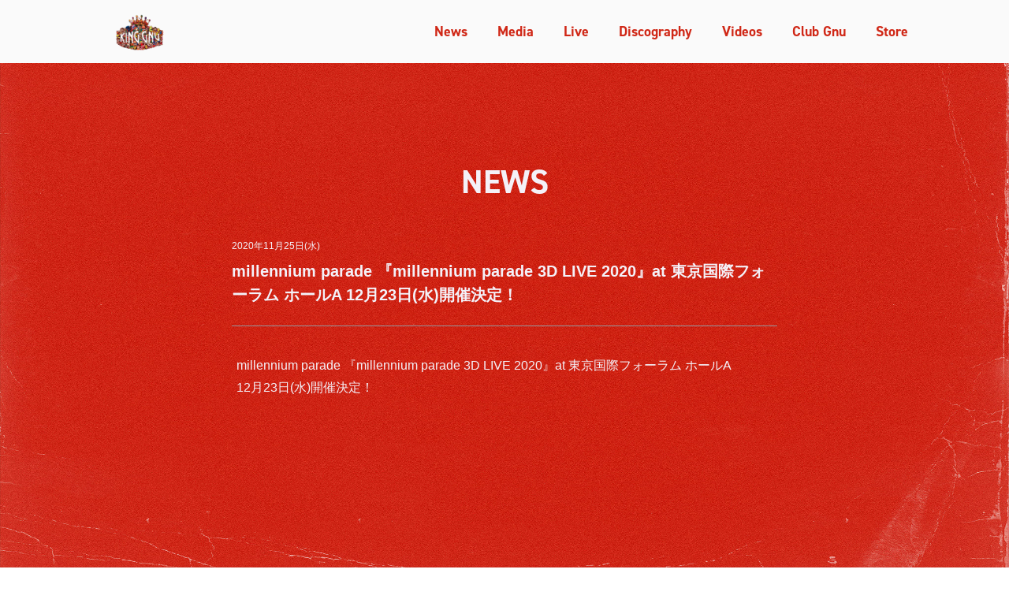

--- FILE ---
content_type: text/html
request_url: https://kinggnu.jp/news/2020/11/mp-live2012/
body_size: 32843
content:
<!DOCTYPE html><html lang="ja"><head><meta charSet="utf-8"/><meta http-equiv="x-ua-compatible" content="ie=edge"/><meta name="viewport" content="width=device-width, initial-scale=1, shrink-to-fit=no"/><meta name="generator" content="Gatsby 2.32.13"/><title data-react-helmet="true">millennium parade 『millennium parade 3D LIVE 2020』at 東京国際フォーラム ホールA 12月23日(水)開催決定！ | KING GNU</title><link data-react-helmet="true" rel="alternate" type="application/rss+xml" title="KING GNU" href="https://kinggnu.jp/rss.xml"/><meta data-react-helmet="true" name="robots" content="all"/><meta data-react-helmet="true" name="description" content="millennium parade 『millennium parade 3D LIVE 2020』at 東京国際フォーラム ホールA 12月23日(水)開催決定！"/><meta data-react-helmet="true" property="og:title" content="millennium parade 『millennium parade 3D LIVE 2020』at 東京国際フォーラム ホールA 12月23日(水)開催決定！"/><meta data-react-helmet="true" property="og:description" content="millennium parade 『millennium parade 3D LIVE 2020』at 東京国際フォーラム ホールA 12月23日(水)開催決定！"/><meta data-react-helmet="true" property="og:type" content="website"/><meta data-react-helmet="true" property="og:image" content="https://cdn.sanity.io/images/e87uzlo8/production/90abe6c85f81245b8a7da2138b9a8c3eeec1afc0-1451x2048.jpg?w=1200"/><meta data-react-helmet="true" name="twitter:card" content="summary"/><meta data-react-helmet="true" name="twitter:creator" content=""/><meta data-react-helmet="true" name="twitter:title" content="millennium parade 『millennium parade 3D LIVE 2020』at 東京国際フォーラム ホールA 12月23日(水)開催決定！"/><meta data-react-helmet="true" name="twitter:description" content="millennium parade 『millennium parade 3D LIVE 2020』at 東京国際フォーラム ホールA 12月23日(水)開催決定！"/><style data-styled="bMWyYR  eamhfp cnAxQx jLZqLR eIldTW gmGPMS gBVzmd blqcWg ffPtJz iizinq kAuZhH hINNAf hoYePD YrEdS lnSLkw jjtnCc bjsucu eqkFAu fpqupb jfDVVF jJRSZW fFJxOl tgvMA hWxMiU dvDcol hhFmGF htyajb bePkLT fxaMPl bgeDGj drEGMc hdSnpp cFmJsn iuMGnK hPpUea gPaySB boUQfD iUttUU bjvuDh ddDtEo bwdJHM hNQUxX dMKeeK MHxyZ lkPUme fLoYUQ jcCjiX" data-styled-version="4.4.1">
/* sc-component-id: header__Wrapper-sc-2kbxst-0 */
.eamhfp{width:100%;height:56px;background-color:#fafafa;background-position:0 bottom;background-size:cover;z-index:100;position:fixed;top:0;left:0;} @media (min-width:768px){.eamhfp{height:80px;}}
/* sc-component-id: header__Inner-sc-2kbxst-1 */
.cnAxQx{max-width:1024px;height:52px;margin:0 auto;display:block;display:-webkit-box;display:-webkit-flex;display:-ms-flexbox;display:flex;-webkit-flex-direction:row;-ms-flex-direction:row;flex-direction:row;-webkit-box-pack:justify;-webkit-justify-content:space-between;-ms-flex-pack:justify;justify-content:space-between;-webkit-align-items:center;-webkit-box-align:center;-ms-flex-align:center;align-items:center;} @media (min-width:768px){.cnAxQx{height:80px;}}
/* sc-component-id: header__Title-sc-2kbxst-2 */
.jLZqLR{display:block;margin:0 0 0 1.6rem;}
/* sc-component-id: header__Logo-sc-2kbxst-3 */
.eIldTW{height:48px;margin-top:2px;}
/* sc-component-id: header__Row-sc-2kbxst-4 */
.gmGPMS{display:-webkit-box;display:-webkit-flex;display:-ms-flexbox;display:flex;-webkit-flex-direction:row;-ms-flex-direction:row;flex-direction:row;-webkit-align-items:center;-webkit-box-align:center;-ms-flex-align:center;align-items:center;}
/* sc-component-id: header__NavIcon-sc-2kbxst-5 */
.gBVzmd{width:48px;height:48px;position:relative;cursor:pointer;background:none;border:none;} .gBVzmd:before{-webkit-transform:rotate(0deg);-ms-transform:rotate(0deg);transform:rotate(0deg);top:19px;left:12px;content:'';width:24px;height:3px;position:absolute;background:#d02817;-webkit-transition:all 0.25s cubic-bezier(0.55,0.055,0.675,0.19);transition:all 0.25s cubic-bezier(0.55,0.055,0.675,0.19);border-radius:4px;} .gBVzmd.close:before{-webkit-transform:rotate(135deg);-ms-transform:rotate(135deg);transform:rotate(135deg);top:24px;} .gBVzmd:after{-webkit-transform:rotate(0deg);-ms-transform:rotate(0deg);transform:rotate(0deg);bottom:19px;left:12px;content:'';width:24px;height:3px;position:absolute;background:#d02817;-webkit-transition:all 0.25s cubic-bezier(0.55,0.055,0.675,0.19);transition:all 0.25s cubic-bezier(0.55,0.055,0.675,0.19);border-radius:4px;} .gBVzmd.close:after{-webkit-transform:rotate(45deg);-ms-transform:rotate(45deg);transform:rotate(45deg);bottom:21px;} @media (min-width:1024px){.gBVzmd{display:none;}}
/* sc-component-id: header__List-sc-2kbxst-6 */
.blqcWg{display:none;} @media (min-width:1024px){.blqcWg{font-family:'din-2014',-apple-system,BlinkMacSystemFont,sans-serif;-webkit-align-items:space-between;-webkit-box-align:space-between;-ms-flex-align:space-between;align-items:space-between;-webkit-box-pack:center;-webkit-justify-content:center;-ms-flex-pack:center;justify-content:center;display:-webkit-box;display:-webkit-flex;display:-ms-flexbox;display:flex;}}
/* sc-component-id: header__Item-sc-2kbxst-7 */
.ffPtJz{margin:0 0 0 3.8rem;}
/* sc-component-id: header__StyledLink-sc-2kbxst-8 */
.iizinq{color:#d02817 !important;font-weight:700;font-size:1.8rem;-webkit-text-decoration:none;text-decoration:none;}
/* sc-component-id: header__StyledExternal-sc-2kbxst-9 */
.kAuZhH{color:#d02817 !important;font-weight:700;font-size:1.8rem;-webkit-text-decoration:none;text-decoration:none;}
/* sc-component-id: mobile-nav__Wrapper-sc-ufngwz-0 */
.hINNAf{display:block;width:100%;height:100vh;overflow:hidden;overflow-y:auto;top:0;left:0;position:fixed;background:#d02817;z-index:60;pointer-events:none;-webkit-transition:all 0.2s linear;transition:all 0.2s linear;opacity:0;padding:8rem 1.6rem 8rem 2rem;} .hINNAf.active{opacity:1;pointer-events:auto;}
/* sc-component-id: mobile-nav__Inner-sc-ufngwz-1 */
.hoYePD{display:block;overflow-y:auto;}
/* sc-component-id: mobile-nav__List-sc-ufngwz-2 */
.YrEdS{display:block;font-family:'din-2014',-apple-system,BlinkMacSystemFont,sans-serif;font-size:2.0rem;font-weight:700;margin:4rem 0 0 0;}
/* sc-component-id: mobile-nav__Item-sc-ufngwz-3 */
.lnSLkw{margin:0 0 3.2rem 0;}
/* sc-component-id: mobile-nav__StyledLink-sc-ufngwz-4 */
.jjtnCc{color:#F4F1F8 !important;-webkit-text-decoration:none;text-decoration:none;}
/* sc-component-id: mobile-nav__StyledExternal-sc-ufngwz-5 */
.bjsucu{color:#F4F1F8 !important;-webkit-text-decoration:none;text-decoration:none;}
/* sc-component-id: mobile-nav__Socials-sc-ufngwz-6 */
.fpqupb{display:-webkit-box;display:-webkit-flex;display:-ms-flexbox;display:flex;-webkit-flex-direction:row;-ms-flex-direction:row;flex-direction:row;margin:0 0 1.8rem 0;}
/* sc-component-id: mobile-nav__Social-sc-ufngwz-7 */
.jfDVVF{display:-webkit-box;display:-webkit-flex;display:-ms-flexbox;display:flex;-webkit-box-pack:center;-webkit-justify-content:center;-ms-flex-pack:center;justify-content:center;-webkit-align-items:center;-webkit-box-align:center;-ms-flex-align:center;align-items:center;margin:0 4rem 0 0;}
/* sc-component-id: mobile-nav__Icon-sc-ufngwz-8 */
.jJRSZW{display:block;width:32px;}
/* sc-component-id: mobile-nav__Small-sc-ufngwz-9 */
.eqkFAu{font-size:1.2rem;margin:0 0 0 2.4rem;opacity:0.8;font-family:-apple-system,BlinkMacSystemFont,'Segoe UI','Helvetica Neue','Hiragino Sans','Hiragino Kaku Gothic ProN','メイリオ',meiryo,sans-serif;font-weight:500;}
/* sc-component-id: portableText__StyledBasePortableText-sc-140oekz-0 */
.hdSnpp h1,.hdSnpp h2,.hdSnpp h3,.hdSnpp h4{text-align:left;font-family:-apple-system,BlinkMacSystemFont,'Segoe UI','Helvetica Neue','Hiragino Sans','Hiragino Kaku Gothic ProN','メイリオ',meiryo,sans-serif;margin-bottom:2.4rem;padding-top:3.6rem;position:relative;padding-bottom:0.8rem;font-weight:700;} .hdSnpp h2{font-size:2.0rem;} .hdSnpp h3{font-size:1.8rem;padding-top:2.4rem;margin-bottom:1.6rem;padding-bottom:0rem;} .hdSnpp h3:after{display:none;} .hdSnpp h4{font-size:1.6rem;padding-top:1.8rem;margin-bottom:1.4rem;padding-bottom:0rem;} .hdSnpp h4:after{display:none;} .hdSnpp ul,.hdSnpp ol{font-size:1.6rem;list-style-position:outside;margin:0 0 0 2.6rem;padding:0;line-height:1.75;} .hdSnpp li{margin:0 0 2.4rem 0;} .hdSnpp a{word-break:break-word;}
/* sc-component-id: footer__Wrapper-sc-pmys3u-0 */
.hPpUea{display:block;position:relative;z-index:50;background:#fafafa;color:#d02817;padding:2.4rem 1.6rem 4rem 1.6rem;} @media (min-width:1024px){.hPpUea{padding-top:8rem;margin-top:8rem;}}
/* sc-component-id: footer__Inner-sc-pmys3u-1 */
.gPaySB{display:block;max-width:1024px;margin:0 auto;}
/* sc-component-id: footer__Nav-sc-pmys3u-2 */
.boUQfD{display:block;}
/* sc-component-id: footer__List-sc-pmys3u-3 */
.iUttUU{display:block;font-family:'din-2014',-apple-system,BlinkMacSystemFont,sans-serif;font-size:2.4rem;margin-bottom:4.0rem;}
/* sc-component-id: footer__Item-sc-pmys3u-4 */
.bjvuDh{margin:0 0 2.8rem 0;text-transform:uppercase;font-weight:700;}
/* sc-component-id: footer__StyledLink-sc-pmys3u-5 */
.ddDtEo{color:#d02817 !important;-webkit-text-decoration:none;text-decoration:none;}
/* sc-component-id: footer__Copyright-sc-pmys3u-6 */
.fLoYUQ{opacity:0.7;font-size:1.2rem;padding-top:2.4rem;display:block;}
/* sc-component-id: footer__StyledExternal-sc-pmys3u-7 */
.bwdJHM{color:#d02817 !important;-webkit-text-decoration:none;text-decoration:none;}
/* sc-component-id: footer__Socials-sc-pmys3u-8 */
.dMKeeK{display:-webkit-box;display:-webkit-flex;display:-ms-flexbox;display:flex;-webkit-flex-direction:row;-ms-flex-direction:row;flex-direction:row;margin:0 0 1.8rem 0;}
/* sc-component-id: footer__Social-sc-pmys3u-9 */
.MHxyZ{display:-webkit-box;display:-webkit-flex;display:-ms-flexbox;display:flex;-webkit-box-pack:center;-webkit-justify-content:center;-ms-flex-pack:center;justify-content:center;-webkit-align-items:center;-webkit-box-align:center;-ms-flex-align:center;align-items:center;margin:0 4rem 0 0;}
/* sc-component-id: footer__Icon-sc-pmys3u-10 */
.lkPUme{display:block;width:32px;}
/* sc-component-id: footer__Small-sc-pmys3u-11 */
.hNQUxX{font-size:1.2rem;margin:0 0 0 2.4rem;opacity:0.8;font-family:-apple-system,BlinkMacSystemFont,'Segoe UI','Helvetica Neue','Hiragino Sans','Hiragino Kaku Gothic ProN','メイリオ',meiryo,sans-serif;font-weight:500;}
/* sc-component-id: sc-global-2400501723 */
*,*::before,*::after{box-sizing:border-box;} ul[class],ol[class]{padding:0;} body,h1,h2,h3,h4,p,ul,ol,li,figure,figcaption,blockquote,dl,dd{margin:0;} body{min-height:100vh;-webkit-scroll-behavior:smooth;-moz-scroll-behavior:smooth;-ms-scroll-behavior:smooth;scroll-behavior:smooth;line-height:1.5;overflow-x:hidden;} ul[class],ol[class]{list-style:none;} a:not([class]){-webkit-text-decoration-skip-ink:auto;text-decoration-skip-ink:auto;} img,iframe{max-width:100%;display:block;} article > * + *{margin-top:1em;} input,button,textarea,select{font:inherit;inner-shadow:none;} div[class^="portableText__"]{max-width:680px;margin:0 auto;} @media (prefers-reduced-motion:reduce){*{-webkit-animation-duration:0.01ms !important;animation-duration:0.01ms !important;-webkit-animation-iteration-count:1 !important;animation-iteration-count:1 !important;-webkit-transition-duration:0.01ms !important;transition-duration:0.01ms !important;-webkit-scroll-behavior:auto !important;-moz-scroll-behavior:auto !important;-ms-scroll-behavior:auto !important;scroll-behavior:auto !important;}} html{font-size:62.5%;line-height:1.5;text-rendering:optimizeLegibility;-moz-osx-font-smoothing:grayscale;-webkit-font-smoothing:antialiased;color:#171616;font-family:-apple-system,BlinkMacSystemFont,'Segoe UI','Helvetica Neue','Hiragino Sans','Hiragino Kaku Gothic ProN','メイリオ',meiryo,sans-serif;overflow-x:hidden;} p{font-size:1.6rem;margin-bottom:3.2rem;line-height:1.75;} p:last-child{margin-bottom:0;} a{color:#2F43F1;} a:hover{opacity:0.7;}
/* sc-component-id: layout__Wrapper-sc-1dydvjl-0 */
.fFJxOl{margin:0 auto;max-width:1024px;margin-top:80px;} @media (min-width:768px){.fFJxOl{margin-top:120px;}} @media (min-width:1024px){.fFJxOl{padding:0 0 8rem 0;}} .fFJxOl.home{margin-top:0;}
/* sc-component-id: layout__Wrap-sc-1dydvjl-1 */
.bMWyYR{color:#F4F1F8;} .bMWyYR.navActive{height:100vh;overflow-y:hidden;} .bMWyYR h1,.bMWyYR h2,.bMWyYR h3,.bMWyYR h4{color:#F4F1F8;} .bMWyYR a{color:#FCBD1A;font-weight:bold;}
/* sc-component-id: layout__Red-sc-1dydvjl-2 */
.jcCjiX{width:100vw;height:100vh;display:block;background-color:#d02817;position:fixed;top:0;left:0;z-index:-1;}
/* sc-component-id: heading__Wrapper-sc-vzbtke-0 */
.hWxMiU{position:relative;display:-webkit-box;display:-webkit-flex;display:-ms-flexbox;display:flex;-webkit-flex-direction:column;-ms-flex-direction:column;flex-direction:column;-webkit-box-pack:center;-webkit-justify-content:center;-ms-flex-pack:center;justify-content:center;-webkit-align-items:center;-webkit-box-align:center;-ms-flex-align:center;align-items:center;text-align:center;margin:0 2.4rem 6rem 2.4rem;} @media (min-width:1024px){.hWxMiU{margin:4rem 2.4rem 4rem 2.4rem;}}
/* sc-component-id: heading__Title-sc-vzbtke-1 */
.dvDcol{color:#171616;font-family:'din-2014',-apple-system,BlinkMacSystemFont,sans-serif;font-size:4.2rem;font-weight:700;text-transform:uppercase;z-index:1;}
/* sc-component-id: button__Wrapper-sc-1e2mhdp-0 */
.cFmJsn{display:-webkit-box;display:-webkit-flex;display:-ms-flexbox;display:flex;-webkit-flex-direction:column;-ms-flex-direction:column;flex-direction:column;-webkit-box-pack:center;-webkit-justify-content:center;-ms-flex-pack:center;justify-content:center;-webkit-align-items:center;-webkit-box-align:center;-ms-flex-align:center;align-items:center;margin:4rem 0;} @media (min-width:1024px){.cFmJsn{margin:6rem 0;}}
/* sc-component-id: button__StyledLink-sc-1e2mhdp-1 */
.iuMGnK{font-family:-apple-system,BlinkMacSystemFont,'Segoe UI','Helvetica Neue','Hiragino Sans','Hiragino Kaku Gothic ProN','メイリオ',meiryo,sans-serif;font-size:1.6rem;display:block;border-radius:2px;border:3px #171616 solid;font-weight:700;color:#d02817 !important;background:#F4F1F8;border-color:#d02817;-webkit-text-decoration:none;text-decoration:none;text-align:center;width:auto;padding:0.8rem 1.4rem;box-shadow:0px 4px 8px 0px rgba(0,0,0,0.2);}
/* sc-component-id: news-single__Wrapper-sc-1q9fvgz-0 */
.tgvMA{display:block;padding:4rem 0;}
/* sc-component-id: news-single__Header-sc-1q9fvgz-3 */
.hhFmGF{max-width:740px;margin:0 auto;}
/* sc-component-id: news-single__Title-sc-1q9fvgz-4 */
.bgeDGj{font-size:2.0rem;font-weight:700;display:block;margin:0.8rem 2.4rem 3.6rem 2.4rem;border-bottom:1px solid #95969E;padding-bottom:2.4rem;}
/* sc-component-id: news-single__Aside-sc-1q9fvgz-5 */
.htyajb{display:block;}
/* sc-component-id: news-single__Text-sc-1q9fvgz-6 */
.drEGMc{margin:0 2.4rem 4rem 2.4rem;}
/* sc-component-id: news-single__DateCats-sc-1q9fvgz-7 */
.bePkLT{display:-webkit-box;display:-webkit-flex;display:-ms-flexbox;display:flex;-webkit-flex-direction:column;-ms-flex-direction:column;flex-direction:column;font-size:1.2rem;margin:0 2.4rem;}
/* sc-component-id: news-single__DateTime-sc-1q9fvgz-8 */
.fxaMPl{display:block;margin:0 0.8rem 0 0;}</style><link rel="sitemap" type="application/xml" href="/sitemap.xml"/><link rel="alternate" type="application/rss+xml" title="KING GNU" href="/rss.xml"/><link rel="icon" href="/favicon-32x32.png?v=b474df7b6b0e37882743ba3c4a52f1e4" type="image/png"/><link rel="manifest" href="/manifest.webmanifest" crossorigin="anonymous"/><meta name="theme-color" content="#171616"/><link rel="apple-touch-icon" sizes="48x48" href="/icons/icon-48x48.png?v=b474df7b6b0e37882743ba3c4a52f1e4"/><link rel="apple-touch-icon" sizes="72x72" href="/icons/icon-72x72.png?v=b474df7b6b0e37882743ba3c4a52f1e4"/><link rel="apple-touch-icon" sizes="96x96" href="/icons/icon-96x96.png?v=b474df7b6b0e37882743ba3c4a52f1e4"/><link rel="apple-touch-icon" sizes="144x144" href="/icons/icon-144x144.png?v=b474df7b6b0e37882743ba3c4a52f1e4"/><link rel="apple-touch-icon" sizes="192x192" href="/icons/icon-192x192.png?v=b474df7b6b0e37882743ba3c4a52f1e4"/><link rel="apple-touch-icon" sizes="256x256" href="/icons/icon-256x256.png?v=b474df7b6b0e37882743ba3c4a52f1e4"/><link rel="apple-touch-icon" sizes="384x384" href="/icons/icon-384x384.png?v=b474df7b6b0e37882743ba3c4a52f1e4"/><link rel="apple-touch-icon" sizes="512x512" href="/icons/icon-512x512.png?v=b474df7b6b0e37882743ba3c4a52f1e4"/><link rel="preconnect" href="https://www.googletagmanager.com"/><link rel="dns-prefetch" href="https://www.googletagmanager.com"/><script>(function(w,d,s,l,i){w[l]=w[l]||[];w[l].push({'gtm.start': new Date().getTime(),event:'gtm.js'});var f=d.getElementsByTagName(s)[0], j=d.createElement(s),dl=l!='dataLayer'?'&l='+l:'';j.async=true;j.src= 'https://www.googletagmanager.com/gtm.js?id='+i+dl+'';f.parentNode.insertBefore(j,f); })(window,document,'script','dataLayer', 'GTM-PZ6WBT');</script><link as="script" rel="preload" href="/webpack-runtime-5bb6a79e8faf7bfd17ca.js"/><link as="script" rel="preload" href="/framework-04935943e7e932e00d06.js"/><link as="script" rel="preload" href="/app-6a01fdeab992616fd0c5.js"/><link as="script" rel="preload" href="/commons-7041797cbe58114a3668.js"/><link as="script" rel="preload" href="/304e76b7e04db450fe49fbca65d19bf33a67a8dc-d0cf813d47e997faea16.js"/><link as="script" rel="preload" href="/component---src-templates-news-js-362c002055d07201264a.js"/><link as="fetch" rel="preload" href="/page-data/news/2020/11/mp-live2012/page-data.json" crossorigin="anonymous"/><link as="fetch" rel="preload" href="/page-data/sq/d/263974258.json" crossorigin="anonymous"/><link as="fetch" rel="preload" href="/page-data/app-data.json" crossorigin="anonymous"/></head><body><noscript><iframe src="https://www.googletagmanager.com/ns.html?id=GTM-PZ6WBT" height="0" width="0" style="display: none; visibility: hidden" aria-hidden="true"></iframe></noscript><div id="___gatsby"><div style="outline:none" tabindex="-1" id="gatsby-focus-wrapper"><div class="layout__Wrap-sc-1dydvjl-1 bMWyYR"><header class="header__Wrapper-sc-2kbxst-0 eamhfp"><div class="header__Inner-sc-2kbxst-1 cnAxQx"><div><a class="header__Title-sc-2kbxst-2 jLZqLR" href="/"><img src="/logoV3_header.png" class="header__Logo-sc-2kbxst-3 eIldTW"/></a></div><div class="header__Row-sc-2kbxst-4 gmGPMS"><button class="header__NavIcon-sc-2kbxst-5 gBVzmd"></button></div><ul class="header__List-sc-2kbxst-6 blqcWg"><li class="header__Item-sc-2kbxst-7 ffPtJz"><a class="header__StyledLink-sc-2kbxst-8 iizinq" href="/news/">News</a></li><li class="header__Item-sc-2kbxst-7 ffPtJz"><a class="header__StyledLink-sc-2kbxst-8 iizinq" href="/media/">Media</a></li><li class="header__Item-sc-2kbxst-7 ffPtJz"><a class="header__StyledLink-sc-2kbxst-8 iizinq" href="/live">Live</a></li><li class="header__Item-sc-2kbxst-7 ffPtJz"><a class="header__StyledLink-sc-2kbxst-8 iizinq" href="/music/">Discography</a></li><li class="header__Item-sc-2kbxst-7 ffPtJz"><a class="header__StyledLink-sc-2kbxst-8 iizinq" href="/videos/">Videos</a></li><li class="header__Item-sc-2kbxst-7 ffPtJz"><a class="header__StyledLink-sc-2kbxst-8 iizinq" href="/club-gnu/">Club Gnu</a></li><li class="header__Item-sc-2kbxst-7 ffPtJz"><a target="_blank" href="https://www.official-store.jp/kinggnugoods/" class="header__StyledExternal-sc-2kbxst-9 kAuZhH">Store</a></li></ul></div></header><nav class="mobile-nav__Wrapper-sc-ufngwz-0 hINNAf"><div class="mobile-nav__Inner-sc-ufngwz-1 hoYePD"><ul class="mobile-nav__List-sc-ufngwz-2 YrEdS"><li class="mobile-nav__Item-sc-ufngwz-3 lnSLkw"><a class="mobile-nav__StyledLink-sc-ufngwz-4 jjtnCc" href="/news/">News</a></li><li class="mobile-nav__Item-sc-ufngwz-3 lnSLkw"><a class="mobile-nav__StyledLink-sc-ufngwz-4 jjtnCc" href="/media/">Media</a></li><li class="mobile-nav__Item-sc-ufngwz-3 lnSLkw"><a class="mobile-nav__StyledLink-sc-ufngwz-4 jjtnCc" href="/live/">Live</a></li><li class="mobile-nav__Item-sc-ufngwz-3 lnSLkw"><a class="mobile-nav__StyledLink-sc-ufngwz-4 jjtnCc" href="/music/">Discography</a></li><li class="mobile-nav__Item-sc-ufngwz-3 lnSLkw"><a class="mobile-nav__StyledLink-sc-ufngwz-4 jjtnCc" href="/videos/">Videos</a></li><li class="mobile-nav__Item-sc-ufngwz-3 lnSLkw"><a class="mobile-nav__StyledLink-sc-ufngwz-4 jjtnCc" href="/club-gnu/">Club Gnu</a></li><li class="mobile-nav__Item-sc-ufngwz-3 lnSLkw"><a class="mobile-nav__StyledLink-sc-ufngwz-4 jjtnCc" href="/about/">About</a></li><li class="mobile-nav__Item-sc-ufngwz-3 lnSLkw"><a class="mobile-nav__StyledLink-sc-ufngwz-4 jjtnCc" href="/contact/">Contact</a></li><li class="mobile-nav__Item-sc-ufngwz-3 lnSLkw"><a target="_blank" href="https://www.official-store.jp/kinggnugoods/" class="mobile-nav__StyledExternal-sc-ufngwz-5 bjsucu">Store<span class="mobile-nav__Small-sc-ufngwz-9 eqkFAu">別サイトが開きます</span></a></li></ul><div class="mobile-nav__Socials-sc-ufngwz-6 fpqupb"><a href="https://www.instagram.com/kinggnu.jp/" class="mobile-nav__Social-sc-ufngwz-7 jfDVVF"><img src="/instagram.svg" alt="Instagram" class="mobile-nav__Icon-sc-ufngwz-8 jJRSZW"/></a><a href="https://twitter.com/KingGnu_JP" class="mobile-nav__Social-sc-ufngwz-7 jfDVVF"><img src="/twitter.svg" alt="Twitter" class="mobile-nav__Icon-sc-ufngwz-8 jJRSZW"/></a><a href="https://www.youtube.com/c/kinggnuSMEJ" class="mobile-nav__Social-sc-ufngwz-7 jfDVVF"><img src="/youtube.svg" alt="YouTube" class="mobile-nav__Icon-sc-ufngwz-8 jJRSZW"/></a></div></div></nav><div class="layout__Wrapper-sc-1dydvjl-0 fFJxOl"><article class="news-single__Wrapper-sc-1q9fvgz-0 tgvMA"><div class="heading__Wrapper-sc-vzbtke-0 hWxMiU"><h2 class="heading__Title-sc-vzbtke-1 dvDcol">News</h2></div><div class="news-single__Header-sc-1q9fvgz-3 hhFmGF"><aside class="news-single__Aside-sc-1q9fvgz-5 htyajb"><div class="news-single__DateCats-sc-1q9fvgz-7 bePkLT"><span class="news-single__DateTime-sc-1q9fvgz-8 fxaMPl">2020年11月25日(水)</span></div></aside><h1 class="news-single__Title-sc-1q9fvgz-4 bgeDGj">millennium parade 『millennium parade 3D LIVE 2020』at 東京国際フォーラム ホールA 12月23日(水)開催決定！</h1></div><div class="news-single__Text-sc-1q9fvgz-6 drEGMc"><div class="portableText__StyledBasePortableText-sc-140oekz-0 hdSnpp"><div><p>millennium parade 『millennium parade 3D LIVE 2020』at 東京国際フォーラム ホールA<br/>12月23日(水)開催決定！<br/></p><figure><div class=" gatsby-image-wrapper" style="position:relative;overflow:hidden"><div aria-hidden="true" style="width:100%;padding-bottom:141.14403859407307%"></div><noscript><picture><source type='image/webp' srcset="https://cdn.sanity.io/images/e87uzlo8/production/90abe6c85f81245b8a7da2138b9a8c3eeec1afc0-1451x2048.jpg?w=169&h=239&fit=crop&fm=webp 169w,
https://cdn.sanity.io/images/e87uzlo8/production/90abe6c85f81245b8a7da2138b9a8c3eeec1afc0-1451x2048.jpg?w=338&h=477&fit=crop&fm=webp 338w,
https://cdn.sanity.io/images/e87uzlo8/production/90abe6c85f81245b8a7da2138b9a8c3eeec1afc0-1451x2048.jpg?w=675&h=953&fit=crop&fm=webp 675w,
https://cdn.sanity.io/images/e87uzlo8/production/90abe6c85f81245b8a7da2138b9a8c3eeec1afc0-1451x2048.jpg?w=1013&h=1430&fit=crop&fm=webp 1013w,
https://cdn.sanity.io/images/e87uzlo8/production/90abe6c85f81245b8a7da2138b9a8c3eeec1afc0-1451x2048.jpg?w=1350&h=1905&fit=crop&fm=webp 1350w" sizes="(max-width: 675px) 100vw, 675px" /><source srcset="https://cdn.sanity.io/images/e87uzlo8/production/90abe6c85f81245b8a7da2138b9a8c3eeec1afc0-1451x2048.jpg?w=169&h=239&fit=crop 169w,
https://cdn.sanity.io/images/e87uzlo8/production/90abe6c85f81245b8a7da2138b9a8c3eeec1afc0-1451x2048.jpg?w=338&h=477&fit=crop 338w,
https://cdn.sanity.io/images/e87uzlo8/production/90abe6c85f81245b8a7da2138b9a8c3eeec1afc0-1451x2048.jpg?w=675&h=953&fit=crop 675w,
https://cdn.sanity.io/images/e87uzlo8/production/90abe6c85f81245b8a7da2138b9a8c3eeec1afc0-1451x2048.jpg?w=1013&h=1430&fit=crop 1013w,
https://cdn.sanity.io/images/e87uzlo8/production/90abe6c85f81245b8a7da2138b9a8c3eeec1afc0-1451x2048.jpg?w=1350&h=1905&fit=crop 1350w" sizes="(max-width: 675px) 100vw, 675px" /><img loading="lazy" sizes="(max-width: 675px) 100vw, 675px" srcset="https://cdn.sanity.io/images/e87uzlo8/production/90abe6c85f81245b8a7da2138b9a8c3eeec1afc0-1451x2048.jpg?w=169&h=239&fit=crop 169w,
https://cdn.sanity.io/images/e87uzlo8/production/90abe6c85f81245b8a7da2138b9a8c3eeec1afc0-1451x2048.jpg?w=338&h=477&fit=crop 338w,
https://cdn.sanity.io/images/e87uzlo8/production/90abe6c85f81245b8a7da2138b9a8c3eeec1afc0-1451x2048.jpg?w=675&h=953&fit=crop 675w,
https://cdn.sanity.io/images/e87uzlo8/production/90abe6c85f81245b8a7da2138b9a8c3eeec1afc0-1451x2048.jpg?w=1013&h=1430&fit=crop 1013w,
https://cdn.sanity.io/images/e87uzlo8/production/90abe6c85f81245b8a7da2138b9a8c3eeec1afc0-1451x2048.jpg?w=1350&h=1905&fit=crop 1350w" src="https://cdn.sanity.io/images/e87uzlo8/production/90abe6c85f81245b8a7da2138b9a8c3eeec1afc0-1451x2048.jpg?w=675&h=953&fit=crop" alt="" style="position:absolute;top:0;left:0;opacity:1;width:100%;height:100%;object-fit:cover;object-position:center"/></picture></noscript></div><figcaption></figcaption></figure><p><br/>1st ステージ: 15:00 開場 / 16:00 開演<br/>2ndステージ: 19:00開場 / 20:00開演<br/>全席指定　\9,000(税込)<br/><br/>※「millennium parade original 3D glasses」付<br/>※未就学児童は入場不可<br/>※転売チケット入場不可<br/><br/><strong>＜枚数制限＞<br/></strong>※チケットは全て電子チケットでお一人様2枚まで<br/>※お一人様1回までお申し込み可能<br/>※公演回第2希望までエントリー可能<br/><br/><strong>詳細はこちら:</strong><br/><a href="https://www.red-hot.ne.jp/sp/millenniumparade/">https://www.red-hot.ne.jp/sp/millenniumparade/</a><br/><br/><strong>【抽選受付日程】<br/>■オフィシャル先行</strong><br/>抽選受付日程：11/25（水）18:00～11/29（日）23:59<br/>当落確認・入金期間：12/3（木）15:00～12/6（日）23:00<br/>電子チケットダウンロード発券開始：12/12（土）12:00～公演開演時間まで<br/><br/><strong>■オフィシャル2次先行</strong><br/>抽選受付日程：11/30（月）18:00～12/3（木）23:59<br/>当落確認・入金期間：12/9（水）15：00～　※カード決済・キャリア決済のみ<br/>電子チケットダウンロード発券開始：12/12（土）12:00～公演開演時間まで<br/><br/><strong>【お申込み注意事項】</strong><br/>本公演のチケットは全て【ローチケ電子チケット】スマートフォン限定です。<br/>スマートフォンをお持ちでない方、下記の対応端末に該当しない方は電子チケットの受取ができず、当日ご入場いただけません。<br/>◇iPhone：iOS 8.0以降<br/>◇Android：Android4.1以降<br/>必ずお申込み前に、お持ちのスマートフォン（申込者／同行者）が電子チケット<br/>「ローチケ」アプリ動作機種・推奨環境に該当しているかどうかお確かめください。<br/>お申込み後の、クレームやイレギュラーのご要望にはお応えできませんので、予めご了承ください。<br/><br/><strong>詳細はこちら:</strong><br/><a href="https://www.red-hot.ne.jp/sp/millenniumparade/">https://www.red-hot.ne.jp/sp/millenniumparade/</a><br/></p></div></div></div><div class="button__Wrapper-sc-1e2mhdp-0 cFmJsn"><a class="button__StyledLink-sc-1e2mhdp-1 iuMGnK" href="/news/">ニュース一覧へ</a></div></article></div><footer class="footer__Wrapper-sc-pmys3u-0 hPpUea"><div class="footer__Inner-sc-pmys3u-1 gPaySB"><nav class="footer__Nav-sc-pmys3u-2 boUQfD"><ul class="footer__List-sc-pmys3u-3 iUttUU"><li class="footer__Item-sc-pmys3u-4 bjvuDh"><a class="footer__StyledLink-sc-pmys3u-5 ddDtEo" href="/news/">News</a></li><li class="footer__Item-sc-pmys3u-4 bjvuDh"><a class="footer__StyledLink-sc-pmys3u-5 ddDtEo" href="/media/">Media</a></li><li class="footer__Item-sc-pmys3u-4 bjvuDh"><a class="footer__StyledLink-sc-pmys3u-5 ddDtEo" href="/live/">Live</a></li><li class="footer__Item-sc-pmys3u-4 bjvuDh"><a class="footer__StyledLink-sc-pmys3u-5 ddDtEo" href="/music/">Discography</a></li><li class="footer__Item-sc-pmys3u-4 bjvuDh"><a class="footer__StyledLink-sc-pmys3u-5 ddDtEo" href="/videos/">Videos</a></li><li class="footer__Item-sc-pmys3u-4 bjvuDh"><a class="footer__StyledLink-sc-pmys3u-5 ddDtEo" href="/club-gnu/">Club Gnu</a></li><li class="footer__Item-sc-pmys3u-4 bjvuDh"><a class="footer__StyledLink-sc-pmys3u-5 ddDtEo" href="/about/">About</a></li><li class="footer__Item-sc-pmys3u-4 bjvuDh"><a class="footer__StyledLink-sc-pmys3u-5 ddDtEo" href="/contact/">Contact</a></li><li class="footer__Item-sc-pmys3u-4 bjvuDh"><a target="_blank" href="https://www.official-store.jp/kinggnugoods/" class="footer__StyledExternal-sc-pmys3u-7 bwdJHM">Store<span class="footer__Small-sc-pmys3u-11 hNQUxX">別サイトが開きます</span></a></li></ul></nav><div class="footer__Socials-sc-pmys3u-8 dMKeeK"><a href="https://www.instagram.com/kinggnu.jp/" class="footer__Social-sc-pmys3u-9 MHxyZ"><img src="/instagram_red.svg" alt="Instagram" class="footer__Icon-sc-pmys3u-10 lkPUme"/></a><a href="https://x.com/KingGnu_JP" class="footer__Social-sc-pmys3u-9 MHxyZ"><img src="/x_red.svg" alt="X (Twitter)" class="footer__Icon-sc-pmys3u-10 lkPUme"/></a><a href="https://www.tiktok.com/@kinggnu_official" class="footer__Social-sc-pmys3u-9 MHxyZ"><img src="/tiktok_red.svg" alt="TIkTok" class="footer__Icon-sc-pmys3u-10 lkPUme"/></a><a href="https://www.youtube.com/c/kinggnuSMEJ" class="footer__Social-sc-pmys3u-9 MHxyZ"><img src="/youtube_red.svg" alt="YouTube" class="footer__Icon-sc-pmys3u-10 lkPUme"/></a></div><span class="footer__Copyright-sc-pmys3u-6 fLoYUQ">© KING GNU</span></div></footer><img src="/redBg.jpg" class="layout__Red-sc-1dydvjl-2 jcCjiX"/></div></div><div id="gatsby-announcer" style="position:absolute;top:0;width:1px;height:1px;padding:0;overflow:hidden;clip:rect(0, 0, 0, 0);white-space:nowrap;border:0" aria-live="assertive" aria-atomic="true"></div></div><script async="" src="https://www.googletagmanager.com/gtag/js?id=G-0ET48RLYJK"></script><script>
      
      
      if(!(navigator.doNotTrack == "1" || window.doNotTrack == "1")) {
        window.dataLayer = window.dataLayer || [];
        function gtag(){dataLayer.push(arguments);}
        gtag('js', new Date());

        gtag('config', 'G-0ET48RLYJK', {"anonymize_ip":false,"send_page_view":false});
      }
      </script><script id="gatsby-script-loader">/*<![CDATA[*/window.pagePath="/news/2020/11/mp-live2012/";/*]]>*/</script><script id="gatsby-chunk-mapping">/*<![CDATA[*/window.___chunkMapping={"polyfill":["/polyfill-eb7c251f03d79ed8dd84.js"],"app":["/app-6a01fdeab992616fd0c5.js"],"component---src-pages-404-js":["/component---src-pages-404-js-f101669b61703a77a3ad.js"],"component---src-pages-about-js":["/component---src-pages-about-js-1727928ef4a0652af29b.js"],"component---src-pages-club-gnu-js":["/component---src-pages-club-gnu-js-c75dd5374ae1e75c5cae.js"],"component---src-pages-contact-js":["/component---src-pages-contact-js-bc56f7d77874bde62e4c.js"],"component---src-pages-index-js":["/component---src-pages-index-js-315918ee9592af79eaf0.js"],"component---src-pages-media-js":["/component---src-pages-media-js-7892cec07b8e0143a47b.js"],"component---src-pages-music-js":["/component---src-pages-music-js-bfbfbf4e38364ccc8715.js"],"component---src-templates-live-archive-js":["/component---src-templates-live-archive-js-12fbaa0ab636cc8ccedf.js"],"component---src-templates-media-archive-js":["/component---src-templates-media-archive-js-bf5eff19ffd764e9b031.js"],"component---src-templates-music-js":["/component---src-templates-music-js-713a6925e38ed75303db.js"],"component---src-templates-news-archive-js":["/component---src-templates-news-archive-js-2bbe32bea6bc5a74f138.js"],"component---src-templates-news-js":["/component---src-templates-news-js-362c002055d07201264a.js"],"component---src-templates-videos-archive-js":["/component---src-templates-videos-archive-js-4008918a3a62475aa360.js"]};/*]]>*/</script><script src="/polyfill-eb7c251f03d79ed8dd84.js" nomodule=""></script><script src="/component---src-templates-news-js-362c002055d07201264a.js" async=""></script><script src="/304e76b7e04db450fe49fbca65d19bf33a67a8dc-d0cf813d47e997faea16.js" async=""></script><script src="/commons-7041797cbe58114a3668.js" async=""></script><script src="/app-6a01fdeab992616fd0c5.js" async=""></script><script src="/framework-04935943e7e932e00d06.js" async=""></script><script src="/webpack-runtime-5bb6a79e8faf7bfd17ca.js" async=""></script></body></html>

--- FILE ---
content_type: application/javascript
request_url: https://kinggnu.jp/webpack-runtime-5bb6a79e8faf7bfd17ca.js
body_size: 3357
content:
!function(e){function t(t){for(var r,c,s=t[0],f=t[1],i=t[2],u=0,d=[];u<s.length;u++)c=s[u],Object.prototype.hasOwnProperty.call(o,c)&&o[c]&&d.push(o[c][0]),o[c]=0;for(r in f)Object.prototype.hasOwnProperty.call(f,r)&&(e[r]=f[r]);for(p&&p(t);d.length;)d.shift()();return a.push.apply(a,i||[]),n()}function n(){for(var e,t=0;t<a.length;t++){for(var n=a[t],r=!0,s=1;s<n.length;s++){var f=n[s];0!==o[f]&&(r=!1)}r&&(a.splice(t--,1),e=c(c.s=n[0]))}return e}var r={},o={4:0},a=[];function c(t){if(r[t])return r[t].exports;var n=r[t]={i:t,l:!1,exports:{}};return e[t].call(n.exports,n,n.exports,c),n.l=!0,n.exports}c.e=function(e){var t=[],n=o[e];if(0!==n)if(n)t.push(n[2]);else{var r=new Promise((function(t,r){n=o[e]=[t,r]}));t.push(n[2]=r);var a,s=document.createElement("script");s.charset="utf-8",s.timeout=120,c.nc&&s.setAttribute("nonce",c.nc),s.src=function(e){return c.p+""+({0:"commons",1:"304e76b7e04db450fe49fbca65d19bf33a67a8dc",2:"8251fbe6e5e2f9562135403deff7cf113449050f",3:"framework",6:"component---src-pages-404-js",7:"component---src-pages-about-js",8:"component---src-pages-club-gnu-js",9:"component---src-pages-contact-js",10:"component---src-pages-index-js",11:"component---src-pages-media-js",12:"component---src-pages-music-js",13:"component---src-templates-live-archive-js",14:"component---src-templates-media-archive-js",15:"component---src-templates-music-js",16:"component---src-templates-news-archive-js",17:"component---src-templates-news-js",18:"component---src-templates-videos-archive-js",19:"fb7d5399"}[e]||e)+"-"+{0:"7041797cbe58114a3668",1:"d0cf813d47e997faea16",2:"5f9331daa99d841708d9",3:"04935943e7e932e00d06",6:"f101669b61703a77a3ad",7:"1727928ef4a0652af29b",8:"c75dd5374ae1e75c5cae",9:"bc56f7d77874bde62e4c",10:"315918ee9592af79eaf0",11:"7892cec07b8e0143a47b",12:"bfbfbf4e38364ccc8715",13:"12fbaa0ab636cc8ccedf",14:"bf5eff19ffd764e9b031",15:"713a6925e38ed75303db",16:"2bbe32bea6bc5a74f138",17:"362c002055d07201264a",18:"4008918a3a62475aa360",19:"75117655d464af117185"}[e]+".js"}(e);var f=new Error;a=function(t){s.onerror=s.onload=null,clearTimeout(i);var n=o[e];if(0!==n){if(n){var r=t&&("load"===t.type?"missing":t.type),a=t&&t.target&&t.target.src;f.message="Loading chunk "+e+" failed.\n("+r+": "+a+")",f.name="ChunkLoadError",f.type=r,f.request=a,n[1](f)}o[e]=void 0}};var i=setTimeout((function(){a({type:"timeout",target:s})}),12e4);s.onerror=s.onload=a,document.head.appendChild(s)}return Promise.all(t)},c.m=e,c.c=r,c.d=function(e,t,n){c.o(e,t)||Object.defineProperty(e,t,{enumerable:!0,get:n})},c.r=function(e){"undefined"!=typeof Symbol&&Symbol.toStringTag&&Object.defineProperty(e,Symbol.toStringTag,{value:"Module"}),Object.defineProperty(e,"__esModule",{value:!0})},c.t=function(e,t){if(1&t&&(e=c(e)),8&t)return e;if(4&t&&"object"==typeof e&&e&&e.__esModule)return e;var n=Object.create(null);if(c.r(n),Object.defineProperty(n,"default",{enumerable:!0,value:e}),2&t&&"string"!=typeof e)for(var r in e)c.d(n,r,function(t){return e[t]}.bind(null,r));return n},c.n=function(e){var t=e&&e.__esModule?function(){return e.default}:function(){return e};return c.d(t,"a",t),t},c.o=function(e,t){return Object.prototype.hasOwnProperty.call(e,t)},c.p="/",c.oe=function(e){throw console.error(e),e};var s=window.webpackJsonp=window.webpackJsonp||[],f=s.push.bind(s);s.push=t,s=s.slice();for(var i=0;i<s.length;i++)t(s[i]);var p=f;n()}([]);
//# sourceMappingURL=webpack-runtime-5bb6a79e8faf7bfd17ca.js.map

--- FILE ---
content_type: application/javascript
request_url: https://kinggnu.jp/component---src-templates-news-js-362c002055d07201264a.js
body_size: 2883
content:
(window.webpackJsonp=window.webpackJsonp||[]).push([[17],{YWiO:function(e,a,n){"use strict";n.r(a);var t=n("q1tI"),i=n.n(t),l=n("+e4l"),r=n("je/A"),s=n("NoME"),o=n("7xvl"),m=n("sWYD"),c=n("4+6U"),d=n("cb+M"),p=n("JfDc"),g=n("vOnD"),b=n("+Jn8"),f=n("e0hG"),w=(n("Apcf"),n("cJND")),y=n("pjt+"),u=n("ZXdF");const _=g.b.article.withConfig({displayName:"news-single__Wrapper",componentId:"sc-1q9fvgz-0"})(["display:block;padding:4rem 0;"]),h=(g.b.div.withConfig({displayName:"news-single__ImageWrapper",componentId:"sc-1q9fvgz-1"})(["display:block;margin:0 2.4rem 4rem 2.4rem;"]),g.b.img.withConfig({displayName:"news-single__Image",componentId:"sc-1q9fvgz-2"})(["display:block;border-radius:5px;"]),g.b.div.withConfig({displayName:"news-single__Header",componentId:"sc-1q9fvgz-3"})(["max-width:740px;margin:0 auto;"])),v=g.b.h1.withConfig({displayName:"news-single__Title",componentId:"sc-1q9fvgz-4"})(["font-size:2.0rem;font-weight:700;font-family:",";display:block;margin:0.8rem 2.4rem 3.6rem 2.4rem;border-bottom:1px solid ",";padding-bottom:2.4rem;"],y.b.jaRounded,y.a.gray),E=g.b.aside.withConfig({displayName:"news-single__Aside",componentId:"sc-1q9fvgz-5"})(["display:block;"]),I=g.b.div.withConfig({displayName:"news-single__Text",componentId:"sc-1q9fvgz-6"})(["margin:0 2.4rem 4rem 2.4rem;"]),N=g.b.div.withConfig({displayName:"news-single__DateCats",componentId:"sc-1q9fvgz-7"})(["display:flex;flex-direction:column;font-size:1.2rem;margin:0 2.4rem;"]),C=g.b.span.withConfig({displayName:"news-single__DateTime",componentId:"sc-1q9fvgz-8"})(["display:block;color:",";margin:0 0.8rem 0 0;"],y.a.lightNavy);g.b.ul.withConfig({displayName:"news-single__Cats",componentId:"sc-1q9fvgz-9"})(["display:flex;flex-direction:row;"]),g.b.li.withConfig({displayName:"news-single__Cat",componentId:"sc-1q9fvgz-10"})(["color:",";margin:0 0.8rem 0 0;"],y.a.green);var z=function(e){const{_rawBody:a,categories:n,title:t,mainImage:l,publishedAt:r}=e;return i.a.createElement(_,null,i.a.createElement(b.a,{title:"News"}),i.a.createElement(h,null,i.a.createElement(E,null,i.a.createElement(N,null,r&&i.a.createElement(C,null,Object(s.a)(Object(c.a)(e.publishedAt),new Date)>-1?""+Object(o.a)(Object(c.a)(e.publishedAt),{addSuffix:!0,locale:p.a}):Object(m.a)(Object(d.a)(e.publishedAt,"Asia/Tokyo"),"yyyy年MM月dd日(iii)",{locale:p.a})))),i.a.createElement(v,null,t)),a&&i.a.createElement(I,null,i.a.createElement(w.a,{blocks:a})),i.a.createElement(u.a,{link:"/news/",label:"ニュース一覧へ"}))},q=n("vrFN"),x=n("cl0r");a.default=e=>{const{data:a,errors:n}=e,t=a&&a.post,s=a&&a.site;return i.a.createElement(x.a,null,n&&i.a.createElement(q.a,{title:"GraphQL Error"}),t&&i.a.createElement(q.a,{title:t.title||"Untitled",description:Object(f.i)(t._rawExcerpt),image:t.mainImage||s.heroImage}),n&&i.a.createElement(l.a,null,i.a.createElement(r.a,{errors:n})),t&&i.a.createElement(z,t))}}}]);
//# sourceMappingURL=component---src-templates-news-js-362c002055d07201264a.js.map

--- FILE ---
content_type: image/svg+xml
request_url: https://kinggnu.jp/instagram.svg
body_size: 1069
content:
<svg width="28" height="28" fill="none" xmlns="http://www.w3.org/2000/svg"><path d="M14.003 6.821A7.167 7.167 0 006.826 14a7.167 7.167 0 007.177 7.179A7.167 7.167 0 0021.18 14a7.167 7.167 0 00-7.177-7.179zm0 11.846A4.675 4.675 0 019.337 14a4.671 4.671 0 014.666-4.667A4.671 4.671 0 0118.67 14a4.675 4.675 0 01-4.666 4.667zm9.145-12.14c0 .931-.75 1.675-1.674 1.675a1.674 1.674 0 111.674-1.674zm4.754 1.7c-.107-2.243-.619-4.23-2.262-5.867C24.004.723 22.017.21 19.775.098c-2.311-.13-9.239-.13-11.55 0C5.99.205 4.002.717 2.36 2.354.717 3.99.21 5.978.098 8.22c-.13 2.311-.13 9.24 0 11.552.107 2.243.619 4.23 2.262 5.867 1.642 1.637 3.623 2.15 5.865 2.262 2.311.13 9.239.13 11.55 0 2.242-.107 4.229-.619 5.865-2.262 1.637-1.637 2.15-3.624 2.262-5.867.13-2.312.13-9.234 0-11.546zm-2.986 14.026a4.725 4.725 0 01-2.661 2.662c-1.843.731-6.215.562-8.252.562-2.036 0-6.415.163-8.252-.562a4.725 4.725 0 01-2.66-2.662C2.36 20.41 2.527 16.037 2.527 14s-.162-6.417.562-8.253A4.725 4.725 0 015.75 3.085c1.843-.731 6.216-.562 8.252-.562 2.037 0 6.415-.163 8.252.562a4.725 4.725 0 012.66 2.662c.732 1.843.563 6.216.563 8.253s.169 6.417-.562 8.253z" fill="#fff"/></svg>

--- FILE ---
content_type: application/javascript
request_url: https://kinggnu.jp/304e76b7e04db450fe49fbca65d19bf33a67a8dc-d0cf813d47e997faea16.js
body_size: 13128
content:
(window.webpackJsonp=window.webpackJsonp||[]).push([[1],{"+Jn8":function(e,t,n){"use strict";var a=n("q1tI"),r=n.n(a),o=n("vOnD"),i=n("pjt+");const c=o.b.div.withConfig({displayName:"heading__Wrapper",componentId:"sc-vzbtke-0"})(["position:relative;display:flex;flex-direction:column;justify-content:center;align-items:center;text-align:center;margin:0 2.4rem 6rem 2.4rem;@media (min-width:1024px){margin:4rem 2.4rem 4rem 2.4rem;}"]),u=o.b.h2.withConfig({displayName:"heading__Title",componentId:"sc-vzbtke-1"})(["color:",";font-family:",";font-size:4.2rem;font-weight:700;text-transform:uppercase;z-index:1;"],e=>"white"===e.color?i.a.white:i.a.black,i.b.serif),s=o.b.img.withConfig({displayName:"heading__Image1",componentId:"sc-vzbtke-2"})(["position:absolute;top:0;left:0;display:block;z-index:0;"]),d=o.b.img.withConfig({displayName:"heading__Image2",componentId:"sc-vzbtke-3"})(["position:absolute;top:-30px;right:-30px;display:block;z-index:0;"]);t.a=e=>{const{title:t,image1:n,image2:a,color:o}=e;return r.a.createElement(c,null,n&&r.a.createElement(s,{src:n,srcSet:n+" 300w",sizes:"50vw"}),t&&r.a.createElement(u,{color:o},t),a&&r.a.createElement(d,{src:a,srcSet:a+" 300w",sizes:"50vw"}))}},"+e4l":function(e,t,n){"use strict";var a=n("q1tI"),r=n.n(a);t.a=e=>{let{children:t}=e;return r.a.createElement("div",null,t)}},"7xvl":function(e,t,n){"use strict";n.d(t,"a",(function(){return x}));var a=n("vq9N"),r=n("/Tr7"),o=n("jIYg");function i(e,t){Object(o.a)(2,arguments);var n=Object(r.a)(e),a=Object(r.a)(t),i=n.getTime()-a.getTime();return i<0?-1:i>0?1:i}function c(e,t){Object(o.a)(2,arguments);var n=Object(r.a)(e),a=Object(r.a)(t),i=n.getFullYear()-a.getFullYear(),c=n.getMonth()-a.getMonth();return 12*i+c}function u(e){Object(o.a)(1,arguments);var t=Object(r.a)(e);return t.setHours(23,59,59,999),t}function s(e){Object(o.a)(1,arguments);var t=Object(r.a)(e),n=t.getMonth();return t.setFullYear(t.getFullYear(),n+1,0),t.setHours(23,59,59,999),t}function d(e){Object(o.a)(1,arguments);var t=Object(r.a)(e);return u(t).getTime()===s(t).getTime()}function l(e,t){Object(o.a)(2,arguments);var n,a=Object(r.a)(e),u=Object(r.a)(t),s=i(a,u),l=Math.abs(c(a,u));if(l<1)n=0;else{1===a.getMonth()&&a.getDate()>27&&a.setDate(30),a.setMonth(a.getMonth()-s*l);var m=i(a,u)===-s;d(Object(r.a)(e))&&1===l&&1===i(e,u)&&(m=!1),n=s*(l-Number(m))}return 0===n?0:n}function m(e,t){return Object(o.a)(2,arguments),Object(r.a)(e).getTime()-Object(r.a)(t).getTime()}var f={ceil:Math.ceil,round:Math.round,floor:Math.floor,trunc:function(e){return e<0?Math.ceil(e):Math.floor(e)}};function h(e){return e?f[e]:f.trunc}function b(e,t,n){Object(o.a)(2,arguments);var a=m(e,t)/1e3;return h(null==n?void 0:n.roundingMethod)(a)}var g=n("48Xl");function p(e,t){if(null==e)throw new TypeError("assign requires that input parameter not be null or undefined");for(var n in t)Object.prototype.hasOwnProperty.call(t,n)&&(e[n]=t[n]);return e}function v(e){return p({},e)}var w=n("JCDJ");function j(e,t,n){var c,u;Object(o.a)(2,arguments);var s=Object(a.a)(),d=null!==(c=null!==(u=null==n?void 0:n.locale)&&void 0!==u?u:s.locale)&&void 0!==c?c:g.a;if(!d.formatDistance)throw new RangeError("locale must contain formatDistance property");var m=i(e,t);if(isNaN(m))throw new RangeError("Invalid time value");var f,h,j=p(v(n),{addSuffix:Boolean(null==n?void 0:n.addSuffix),comparison:m});m>0?(f=Object(r.a)(t),h=Object(r.a)(e)):(f=Object(r.a)(e),h=Object(r.a)(t));var x,O=b(h,f),M=(Object(w.a)(h)-Object(w.a)(f))/1e3,y=Math.round((O-M)/60);if(y<2)return null!=n&&n.includeSeconds?O<5?d.formatDistance("lessThanXSeconds",5,j):O<10?d.formatDistance("lessThanXSeconds",10,j):O<20?d.formatDistance("lessThanXSeconds",20,j):O<40?d.formatDistance("halfAMinute",0,j):O<60?d.formatDistance("lessThanXMinutes",1,j):d.formatDistance("xMinutes",1,j):0===y?d.formatDistance("lessThanXMinutes",1,j):d.formatDistance("xMinutes",y,j);if(y<45)return d.formatDistance("xMinutes",y,j);if(y<90)return d.formatDistance("aboutXHours",1,j);if(y<1440){var D=Math.round(y/60);return d.formatDistance("aboutXHours",D,j)}if(y<2520)return d.formatDistance("xDays",1,j);if(y<43200){var W=Math.round(y/1440);return d.formatDistance("xDays",W,j)}if(y<86400)return x=Math.round(y/43200),d.formatDistance("aboutXMonths",x,j);if((x=l(h,f))<12){var S=Math.round(y/43200);return d.formatDistance("xMonths",S,j)}var k=x%12,z=Math.floor(x/12);return k<3?d.formatDistance("aboutXYears",z,j):k<9?d.formatDistance("overXYears",z,j):d.formatDistance("almostXYears",z+1,j)}function x(e,t){return Object(o.a)(1,arguments),j(e,Date.now(),t)}},JfDc:function(e,t,n){"use strict";var a={lessThanXSeconds:{one:"1秒未満",other:"{{count}}秒未満",oneWithSuffix:"約1秒",otherWithSuffix:"約{{count}}秒"},xSeconds:{one:"1秒",other:"{{count}}秒"},halfAMinute:"30秒",lessThanXMinutes:{one:"1分未満",other:"{{count}}分未満",oneWithSuffix:"約1分",otherWithSuffix:"約{{count}}分"},xMinutes:{one:"1分",other:"{{count}}分"},aboutXHours:{one:"約1時間",other:"約{{count}}時間"},xHours:{one:"1時間",other:"{{count}}時間"},xDays:{one:"1日",other:"{{count}}日"},aboutXWeeks:{one:"約1週間",other:"約{{count}}週間"},xWeeks:{one:"1週間",other:"{{count}}週間"},aboutXMonths:{one:"約1か月",other:"約{{count}}か月"},xMonths:{one:"1か月",other:"{{count}}か月"},aboutXYears:{one:"約1年",other:"約{{count}}年"},xYears:{one:"1年",other:"{{count}}年"},overXYears:{one:"1年以上",other:"{{count}}年以上"},almostXYears:{one:"1年近く",other:"{{count}}年近く"}},r=function(e,t,n){var r;n=n||{};var o=a[e];return r="string"==typeof o?o:1===t?n.addSuffix&&o.oneWithSuffix?o.oneWithSuffix:o.one:n.addSuffix&&o.otherWithSuffix?o.otherWithSuffix.replace("{{count}}",String(t)):o.other.replace("{{count}}",String(t)),n.addSuffix?n.comparison&&n.comparison>0?r+"後":r+"前":r},o=n("zMQz"),i={date:Object(o.a)({formats:{full:"y年M月d日EEEE",long:"y年M月d日",medium:"y/MM/dd",short:"y/MM/dd"},defaultWidth:"full"}),time:Object(o.a)({formats:{full:"H時mm分ss秒 zzzz",long:"H:mm:ss z",medium:"H:mm:ss",short:"H:mm"},defaultWidth:"full"}),dateTime:Object(o.a)({formats:{full:"{{date}} {{time}}",long:"{{date}} {{time}}",medium:"{{date}} {{time}}",short:"{{date}} {{time}}"},defaultWidth:"full"})},c={lastWeek:"先週のeeeeのp",yesterday:"昨日のp",today:"今日のp",tomorrow:"明日のp",nextWeek:"翌週のeeeeのp",other:"P"},u=function(e,t,n,a){return c[e]},s=n("ku8+"),d={ordinalNumber:function(e,t){var n=Number(e);switch(String(null==t?void 0:t.unit)){case"year":return"".concat(n,"年");case"quarter":return"第".concat(n,"四半期");case"month":return"".concat(n,"月");case"week":return"第".concat(n,"週");case"date":return"".concat(n,"日");case"hour":return"".concat(n,"時");case"minute":return"".concat(n,"分");case"second":return"".concat(n,"秒");default:return"".concat(n)}},era:Object(s.a)({values:{narrow:["BC","AC"],abbreviated:["紀元前","西暦"],wide:["紀元前","西暦"]},defaultWidth:"wide"}),quarter:Object(s.a)({values:{narrow:["1","2","3","4"],abbreviated:["Q1","Q2","Q3","Q4"],wide:["第1四半期","第2四半期","第3四半期","第4四半期"]},defaultWidth:"wide",argumentCallback:function(e){return Number(e)-1}}),month:Object(s.a)({values:{narrow:["1","2","3","4","5","6","7","8","9","10","11","12"],abbreviated:["1月","2月","3月","4月","5月","6月","7月","8月","9月","10月","11月","12月"],wide:["1月","2月","3月","4月","5月","6月","7月","8月","9月","10月","11月","12月"]},defaultWidth:"wide"}),day:Object(s.a)({values:{narrow:["日","月","火","水","木","金","土"],short:["日","月","火","水","木","金","土"],abbreviated:["日","月","火","水","木","金","土"],wide:["日曜日","月曜日","火曜日","水曜日","木曜日","金曜日","土曜日"]},defaultWidth:"wide"}),dayPeriod:Object(s.a)({values:{narrow:{am:"午前",pm:"午後",midnight:"深夜",noon:"正午",morning:"朝",afternoon:"午後",evening:"夜",night:"深夜"},abbreviated:{am:"午前",pm:"午後",midnight:"深夜",noon:"正午",morning:"朝",afternoon:"午後",evening:"夜",night:"深夜"},wide:{am:"午前",pm:"午後",midnight:"深夜",noon:"正午",morning:"朝",afternoon:"午後",evening:"夜",night:"深夜"}},defaultWidth:"wide",formattingValues:{narrow:{am:"午前",pm:"午後",midnight:"深夜",noon:"正午",morning:"朝",afternoon:"午後",evening:"夜",night:"深夜"},abbreviated:{am:"午前",pm:"午後",midnight:"深夜",noon:"正午",morning:"朝",afternoon:"午後",evening:"夜",night:"深夜"},wide:{am:"午前",pm:"午後",midnight:"深夜",noon:"正午",morning:"朝",afternoon:"午後",evening:"夜",night:"深夜"}},defaultFormattingWidth:"wide"})},l=n("vRX4"),m=n("wzM+"),f={code:"ja",formatDistance:r,formatLong:i,formatRelative:u,localize:d,match:{ordinalNumber:Object(l.a)({matchPattern:/^第?\d+(年|四半期|月|週|日|時|分|秒)?/i,parsePattern:/\d+/i,valueCallback:function(e){return parseInt(e,10)}}),era:Object(m.a)({matchPatterns:{narrow:/^(B\.?C\.?|A\.?D\.?)/i,abbreviated:/^(紀元[前後]|西暦)/i,wide:/^(紀元[前後]|西暦)/i},defaultMatchWidth:"wide",parsePatterns:{narrow:[/^B/i,/^A/i],any:[/^(紀元前)/i,/^(西暦|紀元後)/i]},defaultParseWidth:"any"}),quarter:Object(m.a)({matchPatterns:{narrow:/^[1234]/i,abbreviated:/^Q[1234]/i,wide:/^第[1234一二三四１２３４]四半期/i},defaultMatchWidth:"wide",parsePatterns:{any:[/(1|一|１)/i,/(2|二|２)/i,/(3|三|３)/i,/(4|四|４)/i]},defaultParseWidth:"any",valueCallback:function(e){return e+1}}),month:Object(m.a)({matchPatterns:{narrow:/^([123456789]|1[012])/,abbreviated:/^([123456789]|1[012])月/i,wide:/^([123456789]|1[012])月/i},defaultMatchWidth:"wide",parsePatterns:{any:[/^1\D/,/^2/,/^3/,/^4/,/^5/,/^6/,/^7/,/^8/,/^9/,/^10/,/^11/,/^12/]},defaultParseWidth:"any"}),day:Object(m.a)({matchPatterns:{narrow:/^[日月火水木金土]/,short:/^[日月火水木金土]/,abbreviated:/^[日月火水木金土]/,wide:/^[日月火水木金土]曜日/},defaultMatchWidth:"wide",parsePatterns:{any:[/^日/,/^月/,/^火/,/^水/,/^木/,/^金/,/^土/]},defaultParseWidth:"any"}),dayPeriod:Object(m.a)({matchPatterns:{any:/^(AM|PM|午前|午後|正午|深夜|真夜中|夜|朝)/i},defaultMatchWidth:"any",parsePatterns:{any:{am:/^(A|午前)/i,pm:/^(P|午後)/i,midnight:/^深夜|真夜中/i,noon:/^正午/i,morning:/^朝/i,afternoon:/^午後/i,evening:/^夜/i,night:/^深夜/i}},defaultParseWidth:"any"})},options:{weekStartsOn:0,firstWeekContainsDate:1}};t.a=f},NoME:function(e,t,n){"use strict";n.d(t,"a",(function(){return s}));var a=n("/Tr7"),r=n("JCDJ"),o=n("M34a"),i=n("jIYg");function c(e,t){Object(i.a)(2,arguments);var n=Object(o.a)(e),a=Object(o.a)(t),c=n.getTime()-Object(r.a)(n),u=a.getTime()-Object(r.a)(a);return Math.round((c-u)/864e5)}function u(e,t){var n=e.getFullYear()-t.getFullYear()||e.getMonth()-t.getMonth()||e.getDate()-t.getDate()||e.getHours()-t.getHours()||e.getMinutes()-t.getMinutes()||e.getSeconds()-t.getSeconds()||e.getMilliseconds()-t.getMilliseconds();return n<0?-1:n>0?1:n}function s(e,t){Object(i.a)(2,arguments);var n=Object(a.a)(e),r=Object(a.a)(t),o=u(n,r),s=Math.abs(c(n,r));n.setDate(n.getDate()-o*s);var d=Number(u(n,r)===-o),l=o*(s-d);return 0===l?0:l}},ZXdF:function(e,t,n){"use strict";var a=n("q1tI"),r=n.n(a),o=n("vOnD"),i=n("Wbzz"),c=n("pjt+");const u=o.b.div.withConfig({displayName:"button__Wrapper",componentId:"sc-1e2mhdp-0"})(["display:flex;flex-direction:column;justify-content:center;align-items:center;margin:4rem 0;@media (min-width:1024px){margin:6rem 0;}"]),s=Object(o.b)(e=>r.a.createElement(i.Link,e)).withConfig({displayName:"button__StyledLink",componentId:"sc-1e2mhdp-1"})(["font-family:",";font-size:1.6rem;display:block;border-radius:2px;border:3px "," solid;font-weight:700;color:#d02817 !important;background:",";border-color:#d02817;text-decoration:none;text-align:center;width:auto;padding:0.8rem 1.4rem;box-shadow:0px 4px 8px 0px rgba(0,0,0,0.2);"],c.b.ja,c.a.black,c.a.white),d=o.b.a.withConfig({displayName:"button__AnoterSite",componentId:"sc-1e2mhdp-2"})(["font-family:",";font-size:1.6rem;display:block;border-radius:2px;border:3px "," solid;font-weight:700;color:#d02817 !important;background:",";border-color:#d02817;text-decoration:none;text-align:center;width:auto;padding:0.8rem 1.4rem;box-shadow:0px 4px 8px 0px rgba(0,0,0,0.2);white-space:pre-line;@media (min-width:768px){white-space:normal;}"],c.b.ja,c.a.black,c.a.white);t.a=e=>{const{label:t,link:n,color:a,anotherSite:o}=e;return r.a.createElement(u,null,n&&!o&&r.a.createElement(s,{to:n,color:a},t),n&&o&&r.a.createElement(d,{href:n,color:a,target:"_blank"},t))}},cl0r:function(e,t,n){"use strict";var a=n("q1tI"),r=n.n(a),o=n("Bl7J");t.a=function(e){const{0:t,1:n}=Object(a.useState)(!1);return r.a.createElement(o.a,Object.assign({},e,{showNav:t,onHideNav:function(){n(!1)},onShowNav:function(){n(!0)}}))}},"je/A":function(e,t,n){"use strict";var a=n("q1tI"),r=n.n(a);t.a=e=>{let{errors:t}=e;return r.a.createElement("div",null,r.a.createElement("h1",null,"GraphQL Error"),t.map(e=>r.a.createElement("pre",{key:e.message},e.message)))}}}]);
//# sourceMappingURL=304e76b7e04db450fe49fbca65d19bf33a67a8dc-d0cf813d47e997faea16.js.map

--- FILE ---
content_type: image/svg+xml
request_url: https://kinggnu.jp/x_red.svg
body_size: 344
content:
<svg xmlns="http://www.w3.org/2000/svg" width="23" height="24" fill="none"><g clip-path="url(#a)"><path fill="#D02817" d="M13.688 10.157 22.25 0h-2.029l-7.434 8.82L6.849 0H0l8.98 13.336L0 23.988h2.03l7.85-9.314 6.271 9.314H23l-9.312-13.83Zm-2.779 3.297-.91-1.328L2.76 1.559h3.117l5.842 8.528.91 1.328L20.221 22.5h-3.116l-6.197-9.046Z"/></g><defs><clipPath id="a"><path fill="#fff" d="M0 0h23v24H0z"/></clipPath></defs></svg>

--- FILE ---
content_type: image/svg+xml
request_url: https://kinggnu.jp/youtube_red.svg
body_size: 399
content:
<svg width="30" height="26" fill="none" xmlns="http://www.w3.org/2000/svg"><path d="M29.373 4.412c-.345-1.54-1.361-2.753-2.652-3.164C24.38.5 15 .5 15 .5s-9.381 0-11.72.748C1.987 1.659.971 2.872.626 4.412 0 7.202 0 13.025 0 13.025s0 5.823.627 8.614c.345 1.54 1.361 2.702 2.652 3.113C5.62 25.5 15 25.5 15 25.5s9.381 0 11.72-.748c1.292-.411 2.308-1.573 2.653-3.113.627-2.791.627-8.614.627-8.614s0-5.823-.627-8.613zm-17.441 13.9V7.739l7.84 5.286-7.84 5.287z" fill="#d02817"/></svg>


--- FILE ---
content_type: text/plain
request_url: https://www.google-analytics.com/j/collect?v=1&_v=j102&a=1825732318&t=pageview&_s=1&dl=https%3A%2F%2Fkinggnu.jp%2Fnews%2F2020%2F11%2Fmp-live2012%2F&ul=en-us%40posix&dt=millennium%20parade%20%E3%80%8Emillennium%20parade%203D%20LIVE%202020%E3%80%8Fat%20%E6%9D%B1%E4%BA%AC%E5%9B%BD%E9%9A%9B%E3%83%95%E3%82%A9%E3%83%BC%E3%83%A9%E3%83%A0%20%E3%83%9B%E3%83%BC%E3%83%ABA%2012%E6%9C%8823%E6%97%A5(%E6%B0%B4)%E9%96%8B%E5%82%AC%E6%B1%BA%E5%AE%9A%EF%BC%81%20%7C%20KING%20GNU&sr=1280x720&vp=1280x720&_u=aCDAiEAjBAAAACAAI~&jid=1470177530&gjid=1609131778&cid=1234271652.1767816400&tid=UA-70388113-2&_gid=1920931727.1767816401&_slc=1&gtm=45He6151n71PZ6WBTv71734640za200zd71734640&cd1=1234271652.1767816400&cd2=2026%2F01%2F07%2020%3A06%3A40%3A0613&gcd=13l3l3l3l1l1&dma=0&tag_exp=103116026~103200004~104527907~104528500~104684208~104684211~105391252~115583767~115616985~115938465~115938469~116682876~116988316&z=583669898
body_size: -448
content:
2,cG-CYV9VQHJ8W

--- FILE ---
content_type: image/svg+xml
request_url: https://kinggnu.jp/twitter.svg
body_size: 602
content:
<svg width="31" height="24" fill="none" xmlns="http://www.w3.org/2000/svg"><path d="M9.738 24c11.698 0 18.099-9.236 18.099-17.232 0-.26 0-.52-.013-.78A12.63 12.63 0 0031 2.846a13.4 13.4 0 01-3.66.957A6.157 6.157 0 0030.144.45 13.047 13.047 0 0126.1 1.913 6.501 6.501 0 0021.46 0c-3.51 0-6.363 2.717-6.363 6.06 0 .472.062.932.161 1.38-5.284-.247-9.973-2.668-13.112-6.33a5.837 5.837 0 00-.856 3.047c0 2.103 1.129 3.957 2.828 5.044a6.683 6.683 0 01-2.878-.756v.083c0 2.929 2.196 5.385 5.099 5.94a6.496 6.496 0 01-1.675.213c-.41 0-.806-.035-1.19-.106.806 2.41 3.163 4.157 5.941 4.204a13.17 13.17 0 01-7.902 2.599A12.86 12.86 0 010 21.295 18.763 18.763 0 009.738 24z" fill="#fff"/></svg>

--- FILE ---
content_type: text/plain
request_url: https://www.google-analytics.com/j/collect?v=1&_v=j102&a=1825732318&t=pageview&_s=1&dl=https%3A%2F%2Fkinggnu.jp%2Fnews%2F2020%2F11%2Fmp-live2012%2F&ul=en-us%40posix&dt=millennium%20parade%20%E3%80%8Emillennium%20parade%203D%20LIVE%202020%E3%80%8Fat%20%E6%9D%B1%E4%BA%AC%E5%9B%BD%E9%9A%9B%E3%83%95%E3%82%A9%E3%83%BC%E3%83%A9%E3%83%A0%20%E3%83%9B%E3%83%BC%E3%83%ABA%2012%E6%9C%8823%E6%97%A5(%E6%B0%B4)%E9%96%8B%E5%82%AC%E6%B1%BA%E5%AE%9A%EF%BC%81%20%7C%20KING%20GNU&sr=1280x720&vp=1280x720&_u=aCDAiEAjBAAAAGAAI~&jid=1957759935&gjid=72497886&cid=1234271652.1767816400&tid=UA-70385727-1&_gid=1920931727.1767816401&_slc=1&gtm=45He6151n71PZ6WBTv71734640za200zd71734640&cd1=1234271652.1767816400&cd2=2026%2F01%2F07%2020%3A06%3A40%3A0751&gcd=13l3l3l3l1l1&dma=0&tag_exp=103116026~103200004~104527907~104528500~104684208~104684211~105391252~115583767~115616985~115938465~115938469~116682876~116988316&cg1=kinggnu.jp&cg2=kinggnu.jp%2Fnews%2F&cg3=kinggnu.jp%2Fnews%2F2020%2F&cg4=kinggnu.jp%2Fnews%2F2020%2F11%2F&z=1975861573
body_size: -826
content:
2,cG-HRQHK75P9N

--- FILE ---
content_type: image/svg+xml
request_url: https://kinggnu.jp/tiktok_red.svg
body_size: 821
content:
<svg xmlns="http://www.w3.org/2000/svg" width="20" height="23" fill="none"><path fill="#D02817" d="M17.51 4.919a5.247 5.247 0 0 1-.455-.264 6.381 6.381 0 0 1-1.167-.988c-.87-.992-1.195-1.999-1.314-2.703h.004C14.478.379 14.52 0 14.526 0h-3.963v15.274c0 .205 0 .408-.009.608 0 .025-.002.048-.004.075 0 .01 0 .022-.002.034v.008a3.347 3.347 0 0 1-3.333 3.094 3.348 3.348 0 0 1-3.343-3.354 3.348 3.348 0 0 1 4.372-3.192l.005-4.022a7.385 7.385 0 0 0-5.672 1.654A7.757 7.757 0 0 0 .88 12.265c-.168.288-.799 1.443-.875 3.318-.048 1.064.272 2.166.425 2.622v.01c.096.268.469 1.184 1.076 1.956a8.041 8.041 0 0 0 1.717 1.614v-.01l.01.01c1.918 1.3 4.045 1.214 4.045 1.214.368-.015 1.602 0 3.003-.662 1.553-.733 2.438-1.826 2.438-1.826a7.589 7.589 0 0 0 1.329-2.201c.358-.94.478-2.067.478-2.517V7.69c.048.029.688.45.688.45s.923.59 2.362.974c1.033.273 2.424.33 2.424.33v-3.92c-.488.052-1.477-.102-2.49-.605Z"/></svg>

--- FILE ---
content_type: application/javascript
request_url: https://kinggnu.jp/commons-7041797cbe58114a3668.js
body_size: 186814
content:
/*! For license information please see commons-7041797cbe58114a3668.js.LICENSE.txt */
(window.webpackJsonp=window.webpackJsonp||[]).push([[0],{"/Tr7":function(e,t,r){"use strict";r.d(t,"a",(function(){return o}));var n=r("U8pU"),a=r("jIYg");function o(e){Object(a.a)(1,arguments);var t=Object.prototype.toString.call(e);return e instanceof Date||"object"===Object(n.a)(e)&&"[object Date]"===t?new Date(e.getTime()):"number"==typeof e||"[object Number]"===t?new Date(e):("string"!=typeof e&&"[object String]"!==t||"undefined"==typeof console||(console.warn("Starting with v2.0.0-beta.1 date-fns doesn't accept strings as date arguments. Please use `parseISO` to parse strings. See: https://github.com/date-fns/date-fns/blob/master/docs/upgradeGuide.md#string-arguments"),console.warn((new Error).stack)),new Date(NaN))}},"/b8u":function(e,t,r){var n=r("BPiQ");e.exports=n&&!Symbol.sham&&"symbol"==typeof Symbol.iterator},"/h9T":function(e,t,r){"use strict";function n(e){if(null===e||!0===e||!1===e)return NaN;var t=Number(e);return isNaN(t)?t:t<0?Math.ceil(t):Math.floor(t)}r.d(t,"a",(function(){return n}))},"0BK2":function(e,t){e.exports={}},"0Dky":function(e,t){e.exports=function(e){try{return!!e()}catch(t){return!0}}},"0GbY":function(e,t,r){var n=r("2oRo"),a=r("Fib7"),o=function(e){return a(e)?e:void 0};e.exports=function(e,t){return arguments.length<2?o(n[e]):n[e]&&n[e][t]}},"2bX/":function(e,t,r){var n=r("0GbY"),a=r("Fib7"),o=r("OpvP"),i=r("/b8u"),s=Object;e.exports=i?function(e){return"symbol"==typeof e}:function(e){var t=n("Symbol");return a(t)&&o(t.prototype,s(e))}},"2oRo":function(e,t,r){(function(t){var r=function(e){return e&&e.Math==Math&&e};e.exports=r("object"==typeof globalThis&&globalThis)||r("object"==typeof window&&window)||r("object"==typeof self&&self)||r("object"==typeof t&&t)||function(){return this}()||this||Function("return this")()}).call(this,r("yLpj"))},"3Eq5":function(e,t,r){var n=r("We1y"),a=r("cjT7");e.exports=function(e,t){var r=e[t];return a(r)?void 0:n(r)}},"3JFx":function(e,t,r){"use strict";Object.defineProperty(t,"__esModule",{value:!0});var n=s(r("cTRj")),a=s(r("t0y4")),o=s(r("s/rx")),i=s(r("4Y/j"));function s(e){return e&&e.__esModule?e:{default:e}}var c=(0,n.default)("youtube-player"),u={proxyEvents:function(e){var t={},r=function(r){var n="on"+r.slice(0,1).toUpperCase()+r.slice(1);t[n]=function(t){c('event "%s"',n,t),e.trigger(r,t)}},n=!0,a=!1,i=void 0;try{for(var s,u=o.default[Symbol.iterator]();!(n=(s=u.next()).done);n=!0){r(s.value)}}catch(l){a=!0,i=l}finally{try{!n&&u.return&&u.return()}finally{if(a)throw i}}return t},promisifyPlayer:function(e){var t=arguments.length>1&&void 0!==arguments[1]&&arguments[1],r={},n=function(n){t&&i.default[n]?r[n]=function(){for(var t=arguments.length,r=Array(t),a=0;a<t;a++)r[a]=arguments[a];return e.then((function(e){var t=i.default[n],a=e.getPlayerState(),o=e[n].apply(e,r);return t.stateChangeRequired||Array.isArray(t.acceptableStates)&&-1===t.acceptableStates.indexOf(a)?new Promise((function(r){e.addEventListener("onStateChange",(function n(){var a=e.getPlayerState(),o=void 0;"number"==typeof t.timeout&&(o=setTimeout((function(){e.removeEventListener("onStateChange",n),r()}),t.timeout)),Array.isArray(t.acceptableStates)&&-1!==t.acceptableStates.indexOf(a)&&(e.removeEventListener("onStateChange",n),clearTimeout(o),r())}))})).then((function(){return o})):o}))}:r[n]=function(){for(var t=arguments.length,r=Array(t),a=0;a<t;a++)r[a]=arguments[a];return e.then((function(e){return e[n].apply(e,r)}))}},o=!0,s=!1,c=void 0;try{for(var u,l=a.default[Symbol.iterator]();!(o=(u=l.next()).done);o=!0){var f=u.value;n(f)}}catch(d){s=!0,c=d}finally{try{!o&&l.return&&l.return()}finally{if(s)throw c}}return r}};t.default=u,e.exports=t.default},"4+6U":function(e,t,r){"use strict";r.d(t,"a",(function(){return o}));Math.pow(10,8);var n=r("jIYg"),a=r("/h9T");function o(e,t){var r;Object(n.a)(1,arguments);var o=Object(a.a)(null!==(r=null==t?void 0:t.additionalDigits)&&void 0!==r?r:2);if(2!==o&&1!==o&&0!==o)throw new RangeError("additionalDigits must be 0, 1 or 2");if("string"!=typeof e&&"[object String]"!==Object.prototype.toString.call(e))return new Date(NaN);var i,s=l(e);if(s.date){var c=f(s.date,o);i=d(c.restDateString,c.year)}if(!i||isNaN(i.getTime()))return new Date(NaN);var u,p=i.getTime(),m=0;if(s.time&&(m=h(s.time),isNaN(m)))return new Date(NaN);if(!s.timezone){var y=new Date(p+m),v=new Date(0);return v.setFullYear(y.getUTCFullYear(),y.getUTCMonth(),y.getUTCDate()),v.setHours(y.getUTCHours(),y.getUTCMinutes(),y.getUTCSeconds(),y.getUTCMilliseconds()),v}return u=g(s.timezone),isNaN(u)?new Date(NaN):new Date(p+m+u)}var i={dateTimeDelimiter:/[T ]/,timeZoneDelimiter:/[Z ]/i,timezone:/([Z+-].*)$/},s=/^-?(?:(\d{3})|(\d{2})(?:-?(\d{2}))?|W(\d{2})(?:-?(\d{1}))?|)$/,c=/^(\d{2}(?:[.,]\d*)?)(?::?(\d{2}(?:[.,]\d*)?))?(?::?(\d{2}(?:[.,]\d*)?))?$/,u=/^([+-])(\d{2})(?::?(\d{2}))?$/;function l(e){var t,r={},n=e.split(i.dateTimeDelimiter);if(n.length>2)return r;if(/:/.test(n[0])?t=n[0]:(r.date=n[0],t=n[1],i.timeZoneDelimiter.test(r.date)&&(r.date=e.split(i.timeZoneDelimiter)[0],t=e.substr(r.date.length,e.length))),t){var a=i.timezone.exec(t);a?(r.time=t.replace(a[1],""),r.timezone=a[1]):r.time=t}return r}function f(e,t){var r=new RegExp("^(?:(\\d{4}|[+-]\\d{"+(4+t)+"})|(\\d{2}|[+-]\\d{"+(2+t)+"})$)"),n=e.match(r);if(!n)return{year:NaN,restDateString:""};var a=n[1]?parseInt(n[1]):null,o=n[2]?parseInt(n[2]):null;return{year:null===o?a:100*o,restDateString:e.slice((n[1]||n[2]).length)}}function d(e,t){if(null===t)return new Date(NaN);var r=e.match(s);if(!r)return new Date(NaN);var n=!!r[4],a=p(r[1]),o=p(r[2])-1,i=p(r[3]),c=p(r[4]),u=p(r[5])-1;if(n)return function(e,t,r){return t>=1&&t<=53&&r>=0&&r<=6}(0,c,u)?function(e,t,r){var n=new Date(0);n.setUTCFullYear(e,0,4);var a=n.getUTCDay()||7,o=7*(t-1)+r+1-a;return n.setUTCDate(n.getUTCDate()+o),n}(t,c,u):new Date(NaN);var l=new Date(0);return function(e,t,r){return t>=0&&t<=11&&r>=1&&r<=(y[t]||(v(e)?29:28))}(t,o,i)&&function(e,t){return t>=1&&t<=(v(e)?366:365)}(t,a)?(l.setUTCFullYear(t,o,Math.max(a,i)),l):new Date(NaN)}function p(e){return e?parseInt(e):1}function h(e){var t=e.match(c);if(!t)return NaN;var r=m(t[1]),n=m(t[2]),a=m(t[3]);return function(e,t,r){if(24===e)return 0===t&&0===r;return r>=0&&r<60&&t>=0&&t<60&&e>=0&&e<25}(r,n,a)?36e5*r+6e4*n+1e3*a:NaN}function m(e){return e&&parseFloat(e.replace(",","."))||0}function g(e){if("Z"===e)return 0;var t=e.match(u);if(!t)return 0;var r="+"===t[1]?-1:1,n=parseInt(t[2]),a=t[3]&&parseInt(t[3])||0;return function(e,t){return t>=0&&t<=59}(0,a)?r*(36e5*n+6e4*a):NaN}var y=[31,null,31,30,31,30,31,31,30,31,30,31];function v(e){return e%400==0||e%4==0&&e%100!=0}},"48Xl":function(e,t,r){"use strict";var n={lessThanXSeconds:{one:"less than a second",other:"less than {{count}} seconds"},xSeconds:{one:"1 second",other:"{{count}} seconds"},halfAMinute:"half a minute",lessThanXMinutes:{one:"less than a minute",other:"less than {{count}} minutes"},xMinutes:{one:"1 minute",other:"{{count}} minutes"},aboutXHours:{one:"about 1 hour",other:"about {{count}} hours"},xHours:{one:"1 hour",other:"{{count}} hours"},xDays:{one:"1 day",other:"{{count}} days"},aboutXWeeks:{one:"about 1 week",other:"about {{count}} weeks"},xWeeks:{one:"1 week",other:"{{count}} weeks"},aboutXMonths:{one:"about 1 month",other:"about {{count}} months"},xMonths:{one:"1 month",other:"{{count}} months"},aboutXYears:{one:"about 1 year",other:"about {{count}} years"},xYears:{one:"1 year",other:"{{count}} years"},overXYears:{one:"over 1 year",other:"over {{count}} years"},almostXYears:{one:"almost 1 year",other:"almost {{count}} years"}},a=function(e,t,r){var a,o=n[e];return a="string"==typeof o?o:1===t?o.one:o.other.replace("{{count}}",t.toString()),null!=r&&r.addSuffix?r.comparison&&r.comparison>0?"in "+a:a+" ago":a},o=r("zMQz"),i={date:Object(o.a)({formats:{full:"EEEE, MMMM do, y",long:"MMMM do, y",medium:"MMM d, y",short:"MM/dd/yyyy"},defaultWidth:"full"}),time:Object(o.a)({formats:{full:"h:mm:ss a zzzz",long:"h:mm:ss a z",medium:"h:mm:ss a",short:"h:mm a"},defaultWidth:"full"}),dateTime:Object(o.a)({formats:{full:"{{date}} 'at' {{time}}",long:"{{date}} 'at' {{time}}",medium:"{{date}}, {{time}}",short:"{{date}}, {{time}}"},defaultWidth:"full"})},s={lastWeek:"'last' eeee 'at' p",yesterday:"'yesterday at' p",today:"'today at' p",tomorrow:"'tomorrow at' p",nextWeek:"eeee 'at' p",other:"P"},c=function(e,t,r,n){return s[e]},u=r("ku8+"),l={ordinalNumber:function(e,t){var r=Number(e),n=r%100;if(n>20||n<10)switch(n%10){case 1:return r+"st";case 2:return r+"nd";case 3:return r+"rd"}return r+"th"},era:Object(u.a)({values:{narrow:["B","A"],abbreviated:["BC","AD"],wide:["Before Christ","Anno Domini"]},defaultWidth:"wide"}),quarter:Object(u.a)({values:{narrow:["1","2","3","4"],abbreviated:["Q1","Q2","Q3","Q4"],wide:["1st quarter","2nd quarter","3rd quarter","4th quarter"]},defaultWidth:"wide",argumentCallback:function(e){return e-1}}),month:Object(u.a)({values:{narrow:["J","F","M","A","M","J","J","A","S","O","N","D"],abbreviated:["Jan","Feb","Mar","Apr","May","Jun","Jul","Aug","Sep","Oct","Nov","Dec"],wide:["January","February","March","April","May","June","July","August","September","October","November","December"]},defaultWidth:"wide"}),day:Object(u.a)({values:{narrow:["S","M","T","W","T","F","S"],short:["Su","Mo","Tu","We","Th","Fr","Sa"],abbreviated:["Sun","Mon","Tue","Wed","Thu","Fri","Sat"],wide:["Sunday","Monday","Tuesday","Wednesday","Thursday","Friday","Saturday"]},defaultWidth:"wide"}),dayPeriod:Object(u.a)({values:{narrow:{am:"a",pm:"p",midnight:"mi",noon:"n",morning:"morning",afternoon:"afternoon",evening:"evening",night:"night"},abbreviated:{am:"AM",pm:"PM",midnight:"midnight",noon:"noon",morning:"morning",afternoon:"afternoon",evening:"evening",night:"night"},wide:{am:"a.m.",pm:"p.m.",midnight:"midnight",noon:"noon",morning:"morning",afternoon:"afternoon",evening:"evening",night:"night"}},defaultWidth:"wide",formattingValues:{narrow:{am:"a",pm:"p",midnight:"mi",noon:"n",morning:"in the morning",afternoon:"in the afternoon",evening:"in the evening",night:"at night"},abbreviated:{am:"AM",pm:"PM",midnight:"midnight",noon:"noon",morning:"in the morning",afternoon:"in the afternoon",evening:"in the evening",night:"at night"},wide:{am:"a.m.",pm:"p.m.",midnight:"midnight",noon:"noon",morning:"in the morning",afternoon:"in the afternoon",evening:"in the evening",night:"at night"}},defaultFormattingWidth:"wide"})},f=r("wzM+"),d=r("vRX4"),p={code:"en-US",formatDistance:a,formatLong:i,formatRelative:c,localize:l,match:{ordinalNumber:Object(d.a)({matchPattern:/^(\d+)(th|st|nd|rd)?/i,parsePattern:/\d+/i,valueCallback:function(e){return parseInt(e,10)}}),era:Object(f.a)({matchPatterns:{narrow:/^(b|a)/i,abbreviated:/^(b\.?\s?c\.?|b\.?\s?c\.?\s?e\.?|a\.?\s?d\.?|c\.?\s?e\.?)/i,wide:/^(before christ|before common era|anno domini|common era)/i},defaultMatchWidth:"wide",parsePatterns:{any:[/^b/i,/^(a|c)/i]},defaultParseWidth:"any"}),quarter:Object(f.a)({matchPatterns:{narrow:/^[1234]/i,abbreviated:/^q[1234]/i,wide:/^[1234](th|st|nd|rd)? quarter/i},defaultMatchWidth:"wide",parsePatterns:{any:[/1/i,/2/i,/3/i,/4/i]},defaultParseWidth:"any",valueCallback:function(e){return e+1}}),month:Object(f.a)({matchPatterns:{narrow:/^[jfmasond]/i,abbreviated:/^(jan|feb|mar|apr|may|jun|jul|aug|sep|oct|nov|dec)/i,wide:/^(january|february|march|april|may|june|july|august|september|october|november|december)/i},defaultMatchWidth:"wide",parsePatterns:{narrow:[/^j/i,/^f/i,/^m/i,/^a/i,/^m/i,/^j/i,/^j/i,/^a/i,/^s/i,/^o/i,/^n/i,/^d/i],any:[/^ja/i,/^f/i,/^mar/i,/^ap/i,/^may/i,/^jun/i,/^jul/i,/^au/i,/^s/i,/^o/i,/^n/i,/^d/i]},defaultParseWidth:"any"}),day:Object(f.a)({matchPatterns:{narrow:/^[smtwf]/i,short:/^(su|mo|tu|we|th|fr|sa)/i,abbreviated:/^(sun|mon|tue|wed|thu|fri|sat)/i,wide:/^(sunday|monday|tuesday|wednesday|thursday|friday|saturday)/i},defaultMatchWidth:"wide",parsePatterns:{narrow:[/^s/i,/^m/i,/^t/i,/^w/i,/^t/i,/^f/i,/^s/i],any:[/^su/i,/^m/i,/^tu/i,/^w/i,/^th/i,/^f/i,/^sa/i]},defaultParseWidth:"any"}),dayPeriod:Object(f.a)({matchPatterns:{narrow:/^(a|p|mi|n|(in the|at) (morning|afternoon|evening|night))/i,any:/^([ap]\.?\s?m\.?|midnight|noon|(in the|at) (morning|afternoon|evening|night))/i},defaultMatchWidth:"any",parsePatterns:{any:{am:/^a/i,pm:/^p/i,midnight:/^mi/i,noon:/^no/i,morning:/morning/i,afternoon:/afternoon/i,evening:/evening/i,night:/night/i}},defaultParseWidth:"any"})},options:{weekStartsOn:0,firstWeekContainsDate:1}};t.a=p},"4Y/j":function(e,t,r){"use strict";Object.defineProperty(t,"__esModule",{value:!0});var n,a=r("u6sg"),o=(n=a)&&n.__esModule?n:{default:n};t.default={pauseVideo:{acceptableStates:[o.default.ENDED,o.default.PAUSED],stateChangeRequired:!1},playVideo:{acceptableStates:[o.default.ENDED,o.default.PLAYING],stateChangeRequired:!1},seekTo:{acceptableStates:[o.default.ENDED,o.default.PLAYING,o.default.PAUSED],stateChangeRequired:!0,timeout:3e3}},e.exports=t.default},"4qA7":function(e,t,r){var n;function a(e){function r(){if(r.enabled){var e=r,a=+new Date,o=a-(n||a);e.diff=o,e.prev=n,e.curr=a,n=a;for(var i=new Array(arguments.length),s=0;s<i.length;s++)i[s]=arguments[s];i[0]=t.coerce(i[0]),"string"!=typeof i[0]&&i.unshift("%O");var c=0;i[0]=i[0].replace(/%([a-zA-Z%])/g,(function(r,n){if("%%"===r)return r;c++;var a=t.formatters[n];if("function"==typeof a){var o=i[c];r=a.call(e,o),i.splice(c,1),c--}return r})),t.formatArgs.call(e,i);var u=r.log||t.log||console.log.bind(console);u.apply(e,i)}}return r.namespace=e,r.enabled=t.enabled(e),r.useColors=t.useColors(),r.color=function(e){var r,n=0;for(r in e)n=(n<<5)-n+e.charCodeAt(r),n|=0;return t.colors[Math.abs(n)%t.colors.length]}(e),"function"==typeof t.init&&t.init(r),r}(t=e.exports=a.debug=a.default=a).coerce=function(e){return e instanceof Error?e.stack||e.message:e},t.disable=function(){t.enable("")},t.enable=function(e){t.save(e),t.names=[],t.skips=[];for(var r=("string"==typeof e?e:"").split(/[\s,]+/),n=r.length,a=0;a<n;a++)r[a]&&("-"===(e=r[a].replace(/\*/g,".*?"))[0]?t.skips.push(new RegExp("^"+e.substr(1)+"$")):t.names.push(new RegExp("^"+e+"$")))},t.enabled=function(e){var r,n;for(r=0,n=t.skips.length;r<n;r++)if(t.skips[r].test(e))return!1;for(r=0,n=t.names.length;r<n;r++)if(t.names[r].test(e))return!0;return!1},t.humanize=r("FGiv"),t.names=[],t.skips=[],t.formatters={}},"4zBA":function(e,t,r){var n=r("QNWe"),a=Function.prototype,o=a.call,i=n&&a.bind.bind(o,o);e.exports=n?i:function(e){return function(){return o.apply(e,arguments)}}},"6GG4":function(e,t,r){e.exports={sanity:{projectId:"e87uzlo8",dataset:"production"}}},"6jYn":function(e,t,r){"use strict";Object.defineProperty(t,"__esModule",{value:!0}),t.unprefixDraftId=function(e){return e.replace(/^drafts\./,"")}},"7dAM":function(e,t,r){var n=r("E9LY"),a=r("m/L8");e.exports=function(e,t,r){return r.get&&n(r.get,t,{getter:!0}),r.set&&n(r.set,t,{setter:!0}),a.f(e,t,r)}},"8+s/":function(e,t,r){"use strict";function n(e){return e&&"object"==typeof e&&"default"in e?e.default:e}var a=r("q1tI"),o=n(a),i=n(r("Gytx"));function s(e,t,r){return t in e?Object.defineProperty(e,t,{value:r,enumerable:!0,configurable:!0,writable:!0}):e[t]=r,e}var c=!("undefined"==typeof window||!window.document||!window.document.createElement);e.exports=function(e,t,r){if("function"!=typeof e)throw new Error("Expected reducePropsToState to be a function.");if("function"!=typeof t)throw new Error("Expected handleStateChangeOnClient to be a function.");if(void 0!==r&&"function"!=typeof r)throw new Error("Expected mapStateOnServer to either be undefined or a function.");return function(n){if("function"!=typeof n)throw new Error("Expected WrappedComponent to be a React component.");var u,l=[];function f(){u=e(l.map((function(e){return e.props}))),d.canUseDOM?t(u):r&&(u=r(u))}var d=function(e){var t,r;function a(){return e.apply(this,arguments)||this}r=e,(t=a).prototype=Object.create(r.prototype),t.prototype.constructor=t,t.__proto__=r,a.peek=function(){return u},a.rewind=function(){if(a.canUseDOM)throw new Error("You may only call rewind() on the server. Call peek() to read the current state.");var e=u;return u=void 0,l=[],e};var s=a.prototype;return s.shouldComponentUpdate=function(e){return!i(e,this.props)},s.componentWillMount=function(){l.push(this),f()},s.componentDidUpdate=function(){f()},s.componentWillUnmount=function(){var e=l.indexOf(this);l.splice(e,1),f()},s.render=function(){return o.createElement(n,this.props)},a}(a.Component);return s(d,"displayName","SideEffect("+function(e){return e.displayName||e.name||"Component"}(n)+")"),s(d,"canUseDOM",c),d}}},"8oxB":function(e,t){var r,n,a=e.exports={};function o(){throw new Error("setTimeout has not been defined")}function i(){throw new Error("clearTimeout has not been defined")}function s(e){if(r===setTimeout)return setTimeout(e,0);if((r===o||!r)&&setTimeout)return r=setTimeout,setTimeout(e,0);try{return r(e,0)}catch(t){try{return r.call(null,e,0)}catch(t){return r.call(this,e,0)}}}!function(){try{r="function"==typeof setTimeout?setTimeout:o}catch(e){r=o}try{n="function"==typeof clearTimeout?clearTimeout:i}catch(e){n=i}}();var c,u=[],l=!1,f=-1;function d(){l&&c&&(l=!1,c.length?u=c.concat(u):f=-1,u.length&&p())}function p(){if(!l){var e=s(d);l=!0;for(var t=u.length;t;){for(c=u,u=[];++f<t;)c&&c[f].run();f=-1,t=u.length}c=null,l=!1,function(e){if(n===clearTimeout)return clearTimeout(e);if((n===i||!n)&&clearTimeout)return n=clearTimeout,clearTimeout(e);try{n(e)}catch(t){try{return n.call(null,e)}catch(t){return n.call(this,e)}}}(e)}}function h(e,t){this.fun=e,this.array=t}function m(){}a.nextTick=function(e){var t=new Array(arguments.length-1);if(arguments.length>1)for(var r=1;r<arguments.length;r++)t[r-1]=arguments[r];u.push(new h(e,t)),1!==u.length||l||s(p)},h.prototype.run=function(){this.fun.apply(null,this.array)},a.title="browser",a.browser=!0,a.env={},a.argv=[],a.version="",a.versions={},a.on=m,a.addListener=m,a.once=m,a.off=m,a.removeListener=m,a.removeAllListeners=m,a.emit=m,a.prependListener=m,a.prependOnceListener=m,a.listeners=function(e){return[]},a.binding=function(e){throw new Error("process.binding is not supported")},a.cwd=function(){return"/"},a.chdir=function(e){throw new Error("process.chdir is not supported")},a.umask=function(){return 0}},"93I0":function(e,t,r){var n=r("VpIT"),a=r("kOOl"),o=n("keys");e.exports=function(e){return o[e]||(o[e]=a(e))}},"9eSz":function(e,t,r){"use strict";var n=r("TqRt");t.__esModule=!0,t.default=void 0;var a,o=n(r("PJYZ")),i=n(r("VbXa")),s=n(r("8OQS")),c=n(r("pVnL")),u=n(r("q1tI")),l=n(r("17x9")),f=function(e){var t=(0,c.default)({},e),r=t.resolutions,n=t.sizes,a=t.critical;return r&&(t.fixed=r,delete t.resolutions),n&&(t.fluid=n,delete t.sizes),a&&(t.loading="eager"),t.fluid&&(t.fluid=E([].concat(t.fluid))),t.fixed&&(t.fixed=E([].concat(t.fixed))),t},d=function(e){var t=e.media;return!!t&&(v&&!!window.matchMedia(t).matches)},p=function(e){var t=e.fluid,r=e.fixed,n=h(t||r||[]);return n&&n.src},h=function(e){if(v&&function(e){return!!e&&Array.isArray(e)&&e.some((function(e){return void 0!==e.media}))}(e)){var t=e.findIndex(d);if(-1!==t)return e[t];var r=e.findIndex((function(e){return void 0===e.media}));if(-1!==r)return e[r]}return e[0]},m=Object.create({}),g=function(e){var t=f(e),r=p(t);return m[r]||!1},y="undefined"!=typeof HTMLImageElement&&"loading"in HTMLImageElement.prototype,v="undefined"!=typeof window,b=v&&window.IntersectionObserver,w=new WeakMap;function T(e){return e.map((function(e){var t=e.src,r=e.srcSet,n=e.srcSetWebp,a=e.media,o=e.sizes;return u.default.createElement(u.default.Fragment,{key:t},n&&u.default.createElement("source",{type:"image/webp",media:a,srcSet:n,sizes:o}),r&&u.default.createElement("source",{media:a,srcSet:r,sizes:o}))}))}function E(e){var t=[],r=[];return e.forEach((function(e){return(e.media?t:r).push(e)})),[].concat(t,r)}function S(e){return e.map((function(e){var t=e.src,r=e.media,n=e.tracedSVG;return u.default.createElement("source",{key:t,media:r,srcSet:n})}))}function O(e){return e.map((function(e){var t=e.src,r=e.media,n=e.base64;return u.default.createElement("source",{key:t,media:r,srcSet:n})}))}function C(e,t){var r=e.srcSet,n=e.srcSetWebp,a=e.media,o=e.sizes;return"<source "+(t?"type='image/webp' ":"")+(a?'media="'+a+'" ':"")+'srcset="'+(t?n:r)+'" '+(o?'sizes="'+o+'" ':"")+"/>"}var x=function(e,t){var r=(void 0===a&&"undefined"!=typeof window&&window.IntersectionObserver&&(a=new window.IntersectionObserver((function(e){e.forEach((function(e){if(w.has(e.target)){var t=w.get(e.target);(e.isIntersecting||e.intersectionRatio>0)&&(a.unobserve(e.target),w.delete(e.target),t())}}))}),{rootMargin:"200px"})),a);return r&&(r.observe(e),w.set(e,t)),function(){r.unobserve(e),w.delete(e)}},k=function(e){var t=e.src?'src="'+e.src+'" ':'src="" ',r=e.sizes?'sizes="'+e.sizes+'" ':"",n=e.srcSet?'srcset="'+e.srcSet+'" ':"",a=e.title?'title="'+e.title+'" ':"",o=e.alt?'alt="'+e.alt+'" ':'alt="" ',i=e.width?'width="'+e.width+'" ':"",s=e.height?'height="'+e.height+'" ':"",c=e.crossOrigin?'crossorigin="'+e.crossOrigin+'" ':"",u=e.loading?'loading="'+e.loading+'" ':"",l=e.draggable?'draggable="'+e.draggable+'" ':"";return"<picture>"+e.imageVariants.map((function(e){return(e.srcSetWebp?C(e,!0):"")+C(e)})).join("")+"<img "+u+i+s+r+n+t+o+a+c+l+'style="position:absolute;top:0;left:0;opacity:1;width:100%;height:100%;object-fit:cover;object-position:center"/></picture>'},A=u.default.forwardRef((function(e,t){var r=e.src,n=e.imageVariants,a=e.generateSources,o=e.spreadProps,i=e.ariaHidden,s=u.default.createElement(I,(0,c.default)({ref:t,src:r},o,{ariaHidden:i}));return n.length>1?u.default.createElement("picture",null,a(n),s):s})),I=u.default.forwardRef((function(e,t){var r=e.sizes,n=e.srcSet,a=e.src,o=e.style,i=e.onLoad,l=e.onError,f=e.loading,d=e.draggable,p=e.ariaHidden,h=(0,s.default)(e,["sizes","srcSet","src","style","onLoad","onError","loading","draggable","ariaHidden"]);return u.default.createElement("img",(0,c.default)({"aria-hidden":p,sizes:r,srcSet:n,src:a},h,{onLoad:i,onError:l,ref:t,loading:f,draggable:d,style:(0,c.default)({position:"absolute",top:0,left:0,width:"100%",height:"100%",objectFit:"cover",objectPosition:"center"},o)}))}));I.propTypes={style:l.default.object,onError:l.default.func,onLoad:l.default.func};var j=function(e){function t(t){var r;(r=e.call(this,t)||this).seenBefore=v&&g(t),r.isCritical="eager"===t.loading||t.critical,r.addNoScript=!(r.isCritical&&!t.fadeIn),r.useIOSupport=!y&&b&&!r.isCritical&&!r.seenBefore;var n=r.isCritical||v&&(y||!r.useIOSupport);return r.state={isVisible:n,imgLoaded:!1,imgCached:!1,fadeIn:!r.seenBefore&&t.fadeIn,isHydrated:!1},r.imageRef=u.default.createRef(),r.placeholderRef=t.placeholderRef||u.default.createRef(),r.handleImageLoaded=r.handleImageLoaded.bind((0,o.default)(r)),r.handleRef=r.handleRef.bind((0,o.default)(r)),r}(0,i.default)(t,e);var r=t.prototype;return r.componentDidMount=function(){if(this.setState({isHydrated:v}),this.state.isVisible&&"function"==typeof this.props.onStartLoad&&this.props.onStartLoad({wasCached:g(this.props)}),this.isCritical){var e=this.imageRef.current;e&&e.complete&&this.handleImageLoaded()}},r.componentWillUnmount=function(){this.cleanUpListeners&&this.cleanUpListeners()},r.handleRef=function(e){var t=this;this.useIOSupport&&e&&(this.cleanUpListeners=x(e,(function(){var e=g(t.props);t.state.isVisible||"function"!=typeof t.props.onStartLoad||t.props.onStartLoad({wasCached:e}),t.setState({isVisible:!0},(function(){t.setState({imgLoaded:e,imgCached:!(!t.imageRef.current||!t.imageRef.current.currentSrc)})}))})))},r.handleImageLoaded=function(){var e,t,r;e=this.props,t=f(e),(r=p(t))&&(m[r]=!0),this.setState({imgLoaded:!0}),this.props.onLoad&&this.props.onLoad()},r.render=function(){var e=f(this.props),t=e.title,r=e.alt,n=e.className,a=e.style,o=void 0===a?{}:a,i=e.imgStyle,s=void 0===i?{}:i,l=e.placeholderStyle,d=void 0===l?{}:l,p=e.placeholderClassName,m=e.fluid,g=e.fixed,y=e.backgroundColor,v=e.durationFadeIn,b=e.Tag,w=e.itemProp,E=e.loading,C=e.draggable,x=m||g;if(!x)return null;var j=!1===this.state.fadeIn||this.state.imgLoaded,P=!0===this.state.fadeIn&&!this.state.imgCached,N=(0,c.default)({opacity:j?1:0,transition:P?"opacity "+v+"ms":"none"},s),_="boolean"==typeof y?"lightgray":y,M={transitionDelay:v+"ms"},R=(0,c.default)({opacity:this.state.imgLoaded?0:1},P&&M,s,d),D={title:t,alt:this.state.isVisible?"":r,style:R,className:p,itemProp:w},L=this.state.isHydrated?h(x):x[0];if(m)return u.default.createElement(b,{className:(n||"")+" gatsby-image-wrapper",style:(0,c.default)({position:"relative",overflow:"hidden",maxWidth:L.maxWidth?L.maxWidth+"px":null,maxHeight:L.maxHeight?L.maxHeight+"px":null},o),ref:this.handleRef,key:"fluid-"+JSON.stringify(L.srcSet)},u.default.createElement(b,{"aria-hidden":!0,style:{width:"100%",paddingBottom:100/L.aspectRatio+"%"}}),_&&u.default.createElement(b,{"aria-hidden":!0,title:t,style:(0,c.default)({backgroundColor:_,position:"absolute",top:0,bottom:0,opacity:this.state.imgLoaded?0:1,right:0,left:0},P&&M)}),L.base64&&u.default.createElement(A,{ariaHidden:!0,ref:this.placeholderRef,src:L.base64,spreadProps:D,imageVariants:x,generateSources:O}),L.tracedSVG&&u.default.createElement(A,{ariaHidden:!0,ref:this.placeholderRef,src:L.tracedSVG,spreadProps:D,imageVariants:x,generateSources:S}),this.state.isVisible&&u.default.createElement("picture",null,T(x),u.default.createElement(I,{alt:r,title:t,sizes:L.sizes,src:L.src,crossOrigin:this.props.crossOrigin,srcSet:L.srcSet,style:N,ref:this.imageRef,onLoad:this.handleImageLoaded,onError:this.props.onError,itemProp:w,loading:E,draggable:C})),this.addNoScript&&u.default.createElement("noscript",{dangerouslySetInnerHTML:{__html:k((0,c.default)({alt:r,title:t,loading:E},L,{imageVariants:x}))}}));if(g){var U=(0,c.default)({position:"relative",overflow:"hidden",display:"inline-block",width:L.width,height:L.height},o);return"inherit"===o.display&&delete U.display,u.default.createElement(b,{className:(n||"")+" gatsby-image-wrapper",style:U,ref:this.handleRef,key:"fixed-"+JSON.stringify(L.srcSet)},_&&u.default.createElement(b,{"aria-hidden":!0,title:t,style:(0,c.default)({backgroundColor:_,width:L.width,opacity:this.state.imgLoaded?0:1,height:L.height},P&&M)}),L.base64&&u.default.createElement(A,{ariaHidden:!0,ref:this.placeholderRef,src:L.base64,spreadProps:D,imageVariants:x,generateSources:O}),L.tracedSVG&&u.default.createElement(A,{ariaHidden:!0,ref:this.placeholderRef,src:L.tracedSVG,spreadProps:D,imageVariants:x,generateSources:S}),this.state.isVisible&&u.default.createElement("picture",null,T(x),u.default.createElement(I,{alt:r,title:t,width:L.width,height:L.height,sizes:L.sizes,src:L.src,crossOrigin:this.props.crossOrigin,srcSet:L.srcSet,style:N,ref:this.imageRef,onLoad:this.handleImageLoaded,onError:this.props.onError,itemProp:w,loading:E,draggable:C})),this.addNoScript&&u.default.createElement("noscript",{dangerouslySetInnerHTML:{__html:k((0,c.default)({alt:r,title:t,loading:E},L,{imageVariants:x}))}}))}return null},t}(u.default.Component);j.defaultProps={fadeIn:!0,durationFadeIn:500,alt:"",Tag:"div",loading:"lazy"};var P=l.default.shape({width:l.default.number.isRequired,height:l.default.number.isRequired,src:l.default.string.isRequired,srcSet:l.default.string.isRequired,base64:l.default.string,tracedSVG:l.default.string,srcWebp:l.default.string,srcSetWebp:l.default.string,media:l.default.string}),N=l.default.shape({aspectRatio:l.default.number.isRequired,src:l.default.string.isRequired,srcSet:l.default.string.isRequired,sizes:l.default.string.isRequired,base64:l.default.string,tracedSVG:l.default.string,srcWebp:l.default.string,srcSetWebp:l.default.string,media:l.default.string,maxWidth:l.default.number,maxHeight:l.default.number});function _(e){return function(t,r,n){var a;if(!t.fixed&&!t.fluid)throw new Error("The prop `fluid` or `fixed` is marked as required in `"+n+"`, but their values are both `undefined`.");l.default.checkPropTypes(((a={})[r]=e,a),t,"prop",n)}}j.propTypes={resolutions:P,sizes:N,fixed:_(l.default.oneOfType([P,l.default.arrayOf(P)])),fluid:_(l.default.oneOfType([N,l.default.arrayOf(N)])),fadeIn:l.default.bool,durationFadeIn:l.default.number,title:l.default.string,alt:l.default.string,className:l.default.oneOfType([l.default.string,l.default.object]),critical:l.default.bool,crossOrigin:l.default.oneOfType([l.default.string,l.default.bool]),style:l.default.object,imgStyle:l.default.object,placeholderStyle:l.default.object,placeholderClassName:l.default.string,backgroundColor:l.default.oneOfType([l.default.string,l.default.bool]),onLoad:l.default.func,onError:l.default.func,onStartLoad:l.default.func,Tag:l.default.string,itemProp:l.default.string,loading:l.default.oneOf(["auto","lazy","eager"]),draggable:l.default.bool};var M=j;t.default=M},"9uj6":function(e,t,r){"use strict";var n=/^((children|dangerouslySetInnerHTML|key|ref|autoFocus|defaultValue|defaultChecked|innerHTML|suppressContentEditableWarning|suppressHydrationWarning|valueLink|accept|acceptCharset|accessKey|action|allow|allowUserMedia|allowPaymentRequest|allowFullScreen|allowTransparency|alt|async|autoComplete|autoPlay|capture|cellPadding|cellSpacing|challenge|charSet|checked|cite|classID|className|cols|colSpan|content|contentEditable|contextMenu|controls|controlsList|coords|crossOrigin|data|dateTime|decoding|default|defer|dir|disabled|disablePictureInPicture|download|draggable|encType|form|formAction|formEncType|formMethod|formNoValidate|formTarget|frameBorder|headers|height|hidden|high|href|hrefLang|htmlFor|httpEquiv|id|inputMode|integrity|is|keyParams|keyType|kind|label|lang|list|loading|loop|low|marginHeight|marginWidth|max|maxLength|media|mediaGroup|method|min|minLength|multiple|muted|name|nonce|noValidate|open|optimum|pattern|placeholder|playsInline|poster|preload|profile|radioGroup|readOnly|referrerPolicy|rel|required|reversed|role|rows|rowSpan|sandbox|scope|scoped|scrolling|seamless|selected|shape|size|sizes|slot|span|spellCheck|src|srcDoc|srcLang|srcSet|start|step|style|summary|tabIndex|target|title|type|useMap|value|width|wmode|wrap|about|datatype|inlist|prefix|property|resource|typeof|vocab|autoCapitalize|autoCorrect|autoSave|color|inert|itemProp|itemScope|itemType|itemID|itemRef|on|results|security|unselectable|accentHeight|accumulate|additive|alignmentBaseline|allowReorder|alphabetic|amplitude|arabicForm|ascent|attributeName|attributeType|autoReverse|azimuth|baseFrequency|baselineShift|baseProfile|bbox|begin|bias|by|calcMode|capHeight|clip|clipPathUnits|clipPath|clipRule|colorInterpolation|colorInterpolationFilters|colorProfile|colorRendering|contentScriptType|contentStyleType|cursor|cx|cy|d|decelerate|descent|diffuseConstant|direction|display|divisor|dominantBaseline|dur|dx|dy|edgeMode|elevation|enableBackground|end|exponent|externalResourcesRequired|fill|fillOpacity|fillRule|filter|filterRes|filterUnits|floodColor|floodOpacity|focusable|fontFamily|fontSize|fontSizeAdjust|fontStretch|fontStyle|fontVariant|fontWeight|format|from|fr|fx|fy|g1|g2|glyphName|glyphOrientationHorizontal|glyphOrientationVertical|glyphRef|gradientTransform|gradientUnits|hanging|horizAdvX|horizOriginX|ideographic|imageRendering|in|in2|intercept|k|k1|k2|k3|k4|kernelMatrix|kernelUnitLength|kerning|keyPoints|keySplines|keyTimes|lengthAdjust|letterSpacing|lightingColor|limitingConeAngle|local|markerEnd|markerMid|markerStart|markerHeight|markerUnits|markerWidth|mask|maskContentUnits|maskUnits|mathematical|mode|numOctaves|offset|opacity|operator|order|orient|orientation|origin|overflow|overlinePosition|overlineThickness|panose1|paintOrder|pathLength|patternContentUnits|patternTransform|patternUnits|pointerEvents|points|pointsAtX|pointsAtY|pointsAtZ|preserveAlpha|preserveAspectRatio|primitiveUnits|r|radius|refX|refY|renderingIntent|repeatCount|repeatDur|requiredExtensions|requiredFeatures|restart|result|rotate|rx|ry|scale|seed|shapeRendering|slope|spacing|specularConstant|specularExponent|speed|spreadMethod|startOffset|stdDeviation|stemh|stemv|stitchTiles|stopColor|stopOpacity|strikethroughPosition|strikethroughThickness|string|stroke|strokeDasharray|strokeDashoffset|strokeLinecap|strokeLinejoin|strokeMiterlimit|strokeOpacity|strokeWidth|surfaceScale|systemLanguage|tableValues|targetX|targetY|textAnchor|textDecoration|textRendering|textLength|to|transform|u1|u2|underlinePosition|underlineThickness|unicode|unicodeBidi|unicodeRange|unitsPerEm|vAlphabetic|vHanging|vIdeographic|vMathematical|values|vectorEffect|version|vertAdvY|vertOriginX|vertOriginY|viewBox|viewTarget|visibility|widths|wordSpacing|writingMode|x|xHeight|x1|x2|xChannelSelector|xlinkActuate|xlinkArcrole|xlinkHref|xlinkRole|xlinkShow|xlinkTitle|xlinkType|xmlBase|xmlns|xmlnsXlink|xmlLang|xmlSpace|y|y1|y2|yChannelSelector|z|zoomAndPan|for|class|autofocus)|(([Dd][Aa][Tt][Aa]|[Aa][Rr][Ii][Aa]|x)-.*))$/,a=function(e){var t={};return function(r){return void 0===t[r]&&(t[r]=e(r)),t[r]}}((function(e){return n.test(e)||111===e.charCodeAt(0)&&110===e.charCodeAt(1)&&e.charCodeAt(2)<91}));t.a=a},Apcf:function(e,t,r){"use strict";r.d(t,"a",(function(){return s}));var n=r("6GG4"),a=r.n(n),o=r("bYjO");const i=r.n(o)()(a.a.sanity);function s(e){return i.image(e)}},BPiQ:function(e,t,r){var n=r("LQDL"),a=r("0Dky"),o=r("2oRo").String;e.exports=!!Object.getOwnPropertySymbols&&!a((function(){var e=Symbol();return!o(e)||!(Object(e)instanceof Symbol)||!Symbol.sham&&n&&n<41}))},Bl7J:function(e,t,r){"use strict";var n=r("q1tI"),a=r.n(n),o=r("vOnD"),i=r("pjt+"),s=r("Wbzz");const c=o.b.header.withConfig({displayName:"header__Wrapper",componentId:"sc-2kbxst-0"})(["width:100%;height:56px;background-color:#fafafa;background-position:0 bottom;background-size:cover;z-index:100;position:fixed;top:0;left:0;@media (min-width:768px){height:80px;}"]),u=o.b.div.withConfig({displayName:"header__Inner",componentId:"sc-2kbxst-1"})(["max-width:1024px;height:52px;margin:0 auto;display:block;display:flex;flex-direction:row;justify-content:space-between;align-items:center;@media (min-width:768px){height:80px;}"]),l=Object(o.b)(e=>a.a.createElement(s.Link,e)).withConfig({displayName:"header__Title",componentId:"sc-2kbxst-2"})(["display:block;margin:0 0 0 1.6rem;"]),f=o.b.img.withConfig({displayName:"header__Logo",componentId:"sc-2kbxst-3"})(["height:48px;margin-top:2px;"]),d=o.b.div.withConfig({displayName:"header__Row",componentId:"sc-2kbxst-4"})(["display:flex;flex-direction:row;align-items:center;"]),p=o.b.button.withConfig({displayName:"header__NavIcon",componentId:"sc-2kbxst-5"})(["width:48px;height:48px;position:relative;cursor:pointer;background:none;border:none;&:before{transform:rotate(0deg);top:19px;left:12px;content:'';width:24px;height:3px;position:absolute;background:#d02817;transition:all 0.25s cubic-bezier(0.55,0.055,0.675,0.19);border-radius:4px;}&.close:before{transform:rotate(135deg);top:24px;}&:after{transform:rotate(0deg);bottom:19px;left:12px;content:'';width:24px;height:3px;position:absolute;background:#d02817;transition:all 0.25s cubic-bezier(0.55,0.055,0.675,0.19);border-radius:4px;}&.close:after{transform:rotate(45deg);bottom:21px;}@media (min-width:1024px){display:none;}"]),h=o.b.ul.withConfig({displayName:"header__List",componentId:"sc-2kbxst-6"})(["display:none;@media (min-width:1024px){font-family:",";align-items:space-between;justify-content:center;display:flex;}"],i.b.serif),m=o.b.li.withConfig({displayName:"header__Item",componentId:"sc-2kbxst-7"})(["margin:0 0 0 3.8rem;"]),g=Object(o.b)(e=>a.a.createElement(s.Link,e)).withConfig({displayName:"header__StyledLink",componentId:"sc-2kbxst-8"})(["color:#d02817 !important;font-weight:700;font-size:1.8rem;text-decoration:none;"]),y=o.b.a.withConfig({displayName:"header__StyledExternal",componentId:"sc-2kbxst-9"})(["color:#d02817 !important;font-weight:700;font-size:1.8rem;text-decoration:none;"]);var v=e=>{let{onHideNav:t,onShowNav:r,showNav:n,path:o}=e;return a.a.createElement(a.a.Fragment,null,a.a.createElement(c,null,a.a.createElement(u,null,a.a.createElement("div",null,a.a.createElement(l,{to:"/"},a.a.createElement(f,{src:"/logoV3_header.png"}))),a.a.createElement(d,null,a.a.createElement(p,{onClick:n?t:r,className:n&&"close"})),a.a.createElement(h,null,a.a.createElement(m,null,a.a.createElement(g,{to:"/news/"},"News")),a.a.createElement(m,null,a.a.createElement(g,{to:"/media/"},"Media")),a.a.createElement(m,null,a.a.createElement(g,{to:"/live"},"Live")),a.a.createElement(m,null,a.a.createElement(g,{to:"/music/"},"Discography")),a.a.createElement(m,null,a.a.createElement(g,{to:"/videos/"},"Videos")),a.a.createElement(m,null,a.a.createElement(g,{to:"/club-gnu/"},"Club Gnu")),a.a.createElement(m,null,a.a.createElement(y,{target:"_blank",href:"https://www.official-store.jp/kinggnugoods/"},"Store"))))))};const b=o.b.nav.withConfig({displayName:"mobile-nav__Wrapper",componentId:"sc-ufngwz-0"})(["display:block;width:100%;height:100vh;overflow:hidden;overflow-y:auto;top:0;left:0;position:fixed;background:#d02817;z-index:60;pointer-events:none;transition:all 0.2s linear;opacity:0;padding:8rem 1.6rem 8rem 2rem;&.active{opacity:1;pointer-events:auto;}"]),w=o.b.div.withConfig({displayName:"mobile-nav__Inner",componentId:"sc-ufngwz-1"})(["display:block;overflow-y:auto;"]),T=o.b.ul.withConfig({displayName:"mobile-nav__List",componentId:"sc-ufngwz-2"})(["display:block;font-family:",";font-size:2.0rem;font-weight:700;margin:4rem 0 0 0;"],i.b.serif),E=o.b.li.withConfig({displayName:"mobile-nav__Item",componentId:"sc-ufngwz-3"})(["margin:0 0 3.2rem 0;"]),S=Object(o.b)(e=>a.a.createElement(s.Link,e)).withConfig({displayName:"mobile-nav__StyledLink",componentId:"sc-ufngwz-4"})(["color:"," !important;text-decoration:none;"],i.a.white),O=o.b.a.withConfig({displayName:"mobile-nav__StyledExternal",componentId:"sc-ufngwz-5"})(["color:"," !important;text-decoration:none;"],i.a.white),C=o.b.div.withConfig({displayName:"mobile-nav__Socials",componentId:"sc-ufngwz-6"})(["display:flex;flex-direction:row;margin:0 0 1.8rem 0;"]),x=o.b.a.withConfig({displayName:"mobile-nav__Social",componentId:"sc-ufngwz-7"})(["display:flex;justify-content:center;align-items:center;margin:0 4rem 0 0;"]),k=o.b.img.withConfig({displayName:"mobile-nav__Icon",componentId:"sc-ufngwz-8"})(["display:block;width:32px;"]),A=o.b.span.withConfig({displayName:"mobile-nav__Small",componentId:"sc-ufngwz-9"})(["font-size:1.2rem;margin:0 0 0 2.4rem;opacity:0.8;font-family:",";font-weight:500;"],i.b.ja);var I=e=>{let{onHideNav:t,onShowNav:r,showNav:n}=e;return a.a.createElement(b,{className:n&&"active"},a.a.createElement(w,null,a.a.createElement(T,null,a.a.createElement(E,null,a.a.createElement(S,{to:"/news/"},"News")),a.a.createElement(E,null,a.a.createElement(S,{to:"/media/"},"Media")),a.a.createElement(E,null,a.a.createElement(S,{to:"/live/"},"Live")),a.a.createElement(E,null,a.a.createElement(S,{to:"/music/"},"Discography")),a.a.createElement(E,null,a.a.createElement(S,{to:"/videos/"},"Videos")),a.a.createElement(E,null,a.a.createElement(S,{to:"/club-gnu/"},"Club Gnu")),a.a.createElement(E,null,a.a.createElement(S,{to:"/about/"},"About")),a.a.createElement(E,null,a.a.createElement(S,{to:"/contact/"},"Contact")),a.a.createElement(E,null,a.a.createElement(O,{target:"_blank",href:"https://www.official-store.jp/kinggnugoods/"},"Store",a.a.createElement(A,null,"別サイトが開きます")))),a.a.createElement(C,null,a.a.createElement(x,{href:"https://www.instagram.com/kinggnu.jp/"},a.a.createElement(k,{src:"/instagram.svg",alt:"Instagram"})),a.a.createElement(x,{href:"https://twitter.com/KingGnu_JP"},a.a.createElement(k,{src:"/twitter.svg",alt:"Twitter"})),a.a.createElement(x,{href:"https://www.youtube.com/c/kinggnuSMEJ"},a.a.createElement(k,{src:"/youtube.svg",alt:"YouTube"})))))};r("cJND");const j=o.b.footer.withConfig({displayName:"footer__Wrapper",componentId:"sc-pmys3u-0"})(["display:block;position:relative;z-index:50;background:#fafafa;color:#d02817;padding:2.4rem 1.6rem 4rem 1.6rem;@media (min-width:1024px){padding-top:8rem;margin-top:8rem;}"]),P=o.b.div.withConfig({displayName:"footer__Inner",componentId:"sc-pmys3u-1"})(["display:block;max-width:1024px;margin:0 auto;"]),N=o.b.nav.withConfig({displayName:"footer__Nav",componentId:"sc-pmys3u-2"})(["display:block;"]),_=o.b.ul.withConfig({displayName:"footer__List",componentId:"sc-pmys3u-3"})(["display:block;font-family:",";font-size:",";margin-bottom:",";"],i.b.serif,e=>e.small?"1.4rem":"2.4rem",e=>e.small?"none":"4.0rem"),M=o.b.li.withConfig({displayName:"footer__Item",componentId:"sc-pmys3u-4"})(["margin:0 0 2.8rem 0;text-transform:uppercase;font-weight:700;"]),R=Object(o.b)(e=>a.a.createElement(s.Link,e)).withConfig({displayName:"footer__StyledLink",componentId:"sc-pmys3u-5"})(["color:#d02817 !important;text-decoration:none;"]),D=o.b.span.withConfig({displayName:"footer__Copyright",componentId:"sc-pmys3u-6"})(["opacity:0.7;font-size:1.2rem;padding-top:2.4rem;display:block;"]),L=o.b.a.withConfig({displayName:"footer__StyledExternal",componentId:"sc-pmys3u-7"})(["color:#d02817 !important;text-decoration:none;"]),U=o.b.div.withConfig({displayName:"footer__Socials",componentId:"sc-pmys3u-8"})(["display:flex;flex-direction:row;margin:0 0 1.8rem 0;"]),z=o.b.a.withConfig({displayName:"footer__Social",componentId:"sc-pmys3u-9"})(["display:flex;justify-content:center;align-items:center;margin:0 4rem 0 0;"]),H=o.b.img.withConfig({displayName:"footer__Icon",componentId:"sc-pmys3u-10"})(["display:block;width:32px;"]),F=o.b.span.withConfig({displayName:"footer__Small",componentId:"sc-pmys3u-11"})(["font-size:1.2rem;margin:0 0 0 2.4rem;opacity:0.8;font-family:",";font-weight:500;"],i.b.ja);var G=function(e){let{isHome:t}=e;return a.a.createElement(j,{className:t&&"home"},a.a.createElement(P,null,a.a.createElement(N,null,a.a.createElement(_,null,a.a.createElement(M,null,a.a.createElement(R,{to:"/news/"},"News")),a.a.createElement(M,null,a.a.createElement(R,{to:"/media/"},"Media")),a.a.createElement(M,null,a.a.createElement(R,{to:"/live/"},"Live")),a.a.createElement(M,null,a.a.createElement(R,{to:"/music/"},"Discography")),a.a.createElement(M,null,a.a.createElement(R,{to:"/videos/"},"Videos")),a.a.createElement(M,null,a.a.createElement(R,{to:"/club-gnu/"},"Club Gnu")),a.a.createElement(M,null,a.a.createElement(R,{to:"/about/"},"About")),a.a.createElement(M,null,a.a.createElement(R,{to:"/contact/"},"Contact")),a.a.createElement(M,null,a.a.createElement(L,{target:"_blank",href:"https://www.official-store.jp/kinggnugoods/"},"Store",a.a.createElement(F,null,"別サイトが開きます"))))),a.a.createElement(U,null,a.a.createElement(z,{href:"https://www.instagram.com/kinggnu.jp/"},a.a.createElement(H,{src:"/instagram_red.svg",alt:"Instagram"})),a.a.createElement(z,{href:"https://x.com/KingGnu_JP"},a.a.createElement(H,{src:"/x_red.svg",alt:"X (Twitter)"})),a.a.createElement(z,{href:"https://www.tiktok.com/@kinggnu_official"},a.a.createElement(H,{src:"/tiktok_red.svg",alt:"TIkTok"})),a.a.createElement(z,{href:"https://www.youtube.com/c/kinggnuSMEJ"},a.a.createElement(H,{src:"/youtube_red.svg",alt:"YouTube"}))),a.a.createElement(D,null,"© KING GNU")))};const Y=Object(o.a)(['*,*::before,*::after{box-sizing:border-box;}ul[class],ol[class]{padding:0;}body,h1,h2,h3,h4,p,ul,ol,li,figure,figcaption,blockquote,dl,dd{margin:0;}body{min-height:100vh;scroll-behavior:smooth;line-height:1.5;overflow-x:hidden;}ul[class],ol[class]{list-style:none;}a:not([class]){text-decoration-skip-ink:auto;}img,iframe{max-width:100%;display:block;}article > * + *{margin-top:1em;}input,button,textarea,select{font:inherit;inner-shadow:none;}div[class^="portableText__"]{max-width:680px;margin:0 auto;}@media (prefers-reduced-motion:reduce){*{animation-duration:0.01ms !important;animation-iteration-count:1 !important;transition-duration:0.01ms !important;scroll-behavior:auto !important;}}html{font-size:62.5%;line-height:1.5;text-rendering:optimizeLegibility;-moz-osx-font-smoothing:grayscale;-webkit-font-smoothing:antialiased;color:',";font-family:",";overflow-x:hidden;}p{font-size:1.6rem;margin-bottom:3.2rem;line-height:1.75;&:last-child{margin-bottom:0;}}a{color:",";:hover{opacity:0.7;}}"],i.a.black,i.b.ja,i.a.blue),W=o.b.div.withConfig({displayName:"layout__Wrapper",componentId:"sc-1dydvjl-0"})(["margin:0 auto;max-width:1024px;margin-top:80px;@media (min-width:768px){margin-top:120px;}@media (min-width:1024px){padding:0 0 8rem 0;}&.home{margin-top:0;}"]),q=o.b.div.withConfig({displayName:"layout__Wrap",componentId:"sc-1dydvjl-1"})(["color:",";&.navActive{height:100vh;overflow-y:hidden;}h1,h2,h3,h4{color:",";}a{color:#FCBD1A;font-weight:bold;}"],i.a.white,i.a.white),B=o.b.img.withConfig({displayName:"layout__Red",componentId:"sc-1dydvjl-2"})(["width:100vw;height:100vh;display:block;background-color:#d02817;position:fixed;top:0;left:0;z-index:-1;"]);t.a=function(e){let{children:t,onHideNav:r,onShowNav:n,showNav:o,isHome:i,white:s}=e;return a.a.createElement(q,{className:o&&"navActive"},a.a.createElement(Y,null),!i&&a.a.createElement(v,{onHideNav:r,onShowNav:n,showNav:o,white:s}),!i&&a.a.createElement(I,{onHideNav:r,onShowNav:n,showNav:o}),a.a.createElement(W,{className:i&&"home"},t),a.a.createElement(G,{isHome:i}),!s&&a.a.createElement(B,{src:"/redBg.jpg"}))}},Clmx:function(e,t,r){"use strict";var n=this&&this.__assign||function(){return(n=Object.assign||function(e){for(var t,r=1,n=arguments.length;r<n;r++)for(var a in t=arguments[r])Object.prototype.hasOwnProperty.call(t,a)&&(e[a]=t[a]);return e}).apply(this,arguments)};Object.defineProperty(t,"__esModule",{value:!0});var a=r("6jYn"),o={maxDepth:5,overlayDrafts:!1};t.resolveReferences=function e(t,r,i,s){void 0===i&&(i={}),void 0===s&&(s=0);var c=r.createNodeId,u=r.getNode,l=n({},o,i),f=l.overlayDrafts,d=l.maxDepth;if(Array.isArray(t))return s<=d?t.map((function(t){return e(t,r,l,s+1)})):t;if(null===t||"object"!=typeof t)return t;if("string"==typeof t._ref){var p=t._ref,h=u(c(f?a.unprefixDraftId(p):p));return h&&s<=d?e(h,r,l,s+1):t}return Object.keys(t).reduce((function(n,a){var o=a.endsWith("___NODE"),i=a.startsWith("_rawData"),c=o&&s<=d?a.slice(0,-7):a,u=t[a];return o&&s<=d&&(u=function(e,t){var r=t.getNode;if("string"==typeof e)return r(e);if(Array.isArray(e))return e.map((function(e){return r(e)}));throw new Error("Unknown Gatsby node reference: "+e)}(t[a],r)),u=e(u,r,l,s+1),i&&(c="_raw"+a.slice(8)),n[c]=u,n}),{})}},CoN9:function(e,t,r){"use strict";var n=r("YVoz"),a=r("RT5d");e.exports=function(e,t){var r=t||{useDashedStyles:!1};function o(t,r){return e(t,null,r.children)}return{defaultSerializers:{types:{block:function(t){var r=t.node.style||"normal";return/^h\d/.test(r)?e(r,null,t.children):e("blockquote"===r?"blockquote":"p",null,t.children)},image:function(t){if(!t.node.asset)return null;var r=e("img",{src:a(t)});return t.isInline?r:e("figure",null,r)}},marks:{strong:o.bind(null,"strong"),em:o.bind(null,"em"),code:o.bind(null,"code"),underline:function(t){var n=r.useDashedStyles?{"text-decoration":"underline"}:{textDecoration:"underline"};return e("span",{style:n},t.children)},"strike-through":function(t){return e("del",null,t.children)},link:function(t){return e("a",{href:t.mark.href},t.children)}},list:function(t){var r="bullet"===t.type?"ul":"ol";return e(r,null,t.children)},listItem:function(t){var r=t.node.style&&"normal"!==t.node.style?e(t.serializers.types.block,t,t.children):t.children;return e("li",null,r)},block:function(t){var r=t.node,n=t.serializers,a=t.options,o=t.isInline,i=t.children,s=r._type,c=n.types[s];if(!c)throw new Error('Unknown block type "'.concat(s,'", please specify a serializer for it in the `serializers.types` prop'));return e(c,{node:r,options:a,isInline:o},i)},span:function(t){var r=t.node,n=r.mark,a=r.children,o="string"==typeof n?n:n._type,i=t.serializers.marks[o];return i?e(i,t.node,a):(console.warn('Unknown mark type "'.concat(o,'", please specify a serializer for it in the `serializers.marks` prop')),e(t.serializers.markFallback,null,a))},hardBreak:function(){return e("br")},container:"div",markFallback:"span",text:void 0,empty:""},serializeSpan:function(t,r,a,o){if("\n"===t&&r.hardBreak)return e(r.hardBreak,{key:"hb-".concat(a)});if("string"==typeof t)return r.text?e(r.text,{key:"text-".concat(a)},t):t;var i;t.children&&(i={children:t.children.map((function(e,r){return o.serializeNode(e,r,t.children,!0)}))});var s=n({},t,i);return e(r.span,{key:t._key||"span-".concat(a),node:s,serializers:r})}}}},"D+Oc":function(e,t,r){"use strict";Object.defineProperty(t,"__esModule",{value:!0});var n="function"==typeof Symbol&&"symbol"==typeof Symbol.iterator?function(e){return typeof e}:function(e){return e&&"function"==typeof Symbol&&e.constructor===Symbol&&e!==Symbol.prototype?"symbol":typeof e},a=s(r("MEFE")),o=s(r("MIx2")),i=s(r("3JFx"));function s(e){return e&&e.__esModule?e:{default:e}}var c=void 0;t.default=function(e){var t=arguments.length>1&&void 0!==arguments[1]?arguments[1]:{},r=arguments.length>2&&void 0!==arguments[2]&&arguments[2],s=(0,a.default)();if(c||(c=(0,o.default)(s)),t.events)throw new Error("Event handlers cannot be overwritten.");if("string"==typeof e&&!document.getElementById(e))throw new Error('Element "'+e+'" does not exist.');t.events=i.default.proxyEvents(s);var u=new Promise((function(r){"object"===(void 0===e?"undefined":n(e))&&e.playVideo instanceof Function?r(e):c.then((function(n){var a=new n.Player(e,t);return s.on("ready",(function(){r(a)})),null}))})),l=i.default.promisifyPlayer(u,r);return l.on=s.on,l.off=s.off,l},e.exports=t.default},DCZw:function(e,t,r){"use strict";var n=r("q1tI"),a=(0,r("DEm0").getSerializers)(n.createElement),o=a.defaultSerializers,i=a.serializeSpan;e.exports={serializeSpan:i,serializers:o,renderProps:{nestMarks:!0}}},DEm0:function(e,t,r){e.exports=r("ctZY")},DPsx:function(e,t,r){var n=r("g6v/"),a=r("0Dky"),o=r("zBJ4");e.exports=!n&&!a((function(){return 7!=Object.defineProperty(o("div"),"a",{get:function(){return 7}}).a}))},DVFp:function(e,t){var r=String;e.exports=function(e){try{return r(e)}catch(t){return"Object"}}},E9LY:function(e,t,r){var n=r("4zBA"),a=r("0Dky"),o=r("Fib7"),i=r("Gi26"),s=r("g6v/"),c=r("Xnc8").CONFIGURABLE,u=r("iSVu"),l=r("afO8"),f=l.enforce,d=l.get,p=String,h=Object.defineProperty,m=n("".slice),g=n("".replace),y=n([].join),v=s&&!a((function(){return 8!==h((function(){}),"length",{value:8}).length})),b=String(String).split("String"),w=e.exports=function(e,t,r){"Symbol("===m(p(t),0,7)&&(t="["+g(p(t),/^Symbol\(([^)]*)\)/,"$1")+"]"),r&&r.getter&&(t="get "+t),r&&r.setter&&(t="set "+t),(!i(e,"name")||c&&e.name!==t)&&(s?h(e,"name",{value:t,configurable:!0}):e.name=t),v&&r&&i(r,"arity")&&e.length!==r.arity&&h(e,"length",{value:r.arity});try{r&&i(r,"constructor")&&r.constructor?s&&h(e,"prototype",{writable:!1}):e.prototype&&(e.prototype=void 0)}catch(a){}var n=f(e);return i(n,"source")||(n.source=y(b,"string"==typeof t?t:"")),e};Function.prototype.toString=w((function(){return o(this)&&d(this).source||u(this)}),"toString")},ECyS:function(e,t,r){"use strict";function n(e){return Object.prototype.toString.call(e).slice(8,-1)}function a(e){return"Undefined"===n(e)}function o(e){return"Null"===n(e)}function i(e){return"Object"===n(e)&&(e.constructor===Object&&Object.getPrototypeOf(e)===Object.prototype)}function s(e){return"Array"===n(e)}function c(e){return"Symbol"===n(e)}var u,l,f,d,p;u=o,l=a;function h(){for(var e=0,t=0,r=arguments.length;t<r;t++)e+=arguments[t].length;var n=Array(e),a=0;for(t=0;t<r;t++)for(var o=arguments[t],i=0,s=o.length;i<s;i++,a++)n[a]=o[i];return n}function m(e,t,r,n){var a=n.propertyIsEnumerable(t)?"enumerable":"nonenumerable";"enumerable"===a&&(e[t]=r),"nonenumerable"===a&&Object.defineProperty(e,t,{value:r,enumerable:!1,writable:!0,configurable:!0})}function g(e,t,r){if(!i(t))return r&&s(r)&&r.forEach((function(r){t=r(e,t)})),t;var n={};i(e)&&(n=h(Object.getOwnPropertyNames(e),Object.getOwnPropertySymbols(e)).reduce((function(r,n){var a=e[n];return(!c(n)&&!Object.getOwnPropertyNames(t).includes(n)||c(n)&&!Object.getOwnPropertySymbols(t).includes(n))&&m(r,n,a,e),r}),{}));return h(Object.getOwnPropertyNames(t),Object.getOwnPropertySymbols(t)).reduce((function(n,a){var o=t[a],c=i(e)?e[a]:void 0;return r&&s(r)&&r.forEach((function(e){o=e(c,o)})),void 0!==c&&i(o)&&(o=g(c,o,r)),m(n,a,o,t),n}),n)}t.a=function(e){for(var t=[],r=1;r<arguments.length;r++)t[r-1]=arguments[r];var n=null,a=e;return i(e)&&e.extensions&&1===Object.keys(e).length&&(a={},n=e.extensions),t.reduce((function(e,t){return g(e,t,n)}),a)}},FG3z:function(e,t,r){"use strict";Object.defineProperty(t,"__esModule",{value:!0}),t.pkgName="gatsby-source-sanity";var n=r("aW0i");t.getFluidGatsbyImage=n.getFluidGatsbyImage,t.getFixedGatsbyImage=n.getFixedGatsbyImage;var a=r("Clmx");t.resolveReferences=a.resolveReferences},FGiv:function(e,t){var r=1e3,n=6e4,a=60*n,o=24*a;function i(e,t,r){if(!(e<t))return e<1.5*t?Math.floor(e/t)+" "+r:Math.ceil(e/t)+" "+r+"s"}e.exports=function(e,t){t=t||{};var s,c=typeof e;if("string"===c&&e.length>0)return function(e){if((e=String(e)).length>100)return;var t=/^((?:\d+)?\.?\d+) *(milliseconds?|msecs?|ms|seconds?|secs?|s|minutes?|mins?|m|hours?|hrs?|h|days?|d|years?|yrs?|y)?$/i.exec(e);if(!t)return;var i=parseFloat(t[1]);switch((t[2]||"ms").toLowerCase()){case"years":case"year":case"yrs":case"yr":case"y":return 315576e5*i;case"days":case"day":case"d":return i*o;case"hours":case"hour":case"hrs":case"hr":case"h":return i*a;case"minutes":case"minute":case"mins":case"min":case"m":return i*n;case"seconds":case"second":case"secs":case"sec":case"s":return i*r;case"milliseconds":case"millisecond":case"msecs":case"msec":case"ms":return i;default:return}}(e);if("number"===c&&!1===isNaN(e))return t.long?i(s=e,o,"day")||i(s,a,"hour")||i(s,n,"minute")||i(s,r,"second")||s+" ms":function(e){if(e>=o)return Math.round(e/o)+"d";if(e>=a)return Math.round(e/a)+"h";if(e>=n)return Math.round(e/n)+"m";if(e>=r)return Math.round(e/r)+"s";return e+"ms"}(e);throw new Error("val is not a non-empty string or a valid number. val="+JSON.stringify(e))}},Fib7:function(e,t,r){var n=r("jqES"),a=n.all;e.exports=n.IS_HTMLDDA?function(e){return"function"==typeof e||e===a}:function(e){return"function"==typeof e}},G6Tw:function(e,t,r){"use strict";r.d(t,"a",(function(){return o}));var n=r("M34a"),a=r("jIYg");function o(e,t){Object(a.a)(2,arguments);var r=Object(n.a)(e),o=Object(n.a)(t);return r.getTime()===o.getTime()}},GBY4:function(e,t,r){"use strict";(function(t){var n=r("RA0T"),a=r("nFlj"),o=/^[\x00-\x20\u00a0\u1680\u2000-\u200a\u2028\u2029\u202f\u205f\u3000\ufeff]+/,i=/[\n\r\t]/g,s=/^[A-Za-z][A-Za-z0-9+-.]*:\/\//,c=/:\d+$/,u=/^([a-z][a-z0-9.+-]*:)?(\/\/)?([\\/]+)?([\S\s]*)/i,l=/^[a-zA-Z]:/;function f(e){return(e||"").toString().replace(o,"")}var d=[["#","hash"],["?","query"],function(e,t){return m(t.protocol)?e.replace(/\\/g,"/"):e},["/","pathname"],["@","auth",1],[NaN,"host",void 0,1,1],[/:(\d*)$/,"port",void 0,1],[NaN,"hostname",void 0,1,1]],p={hash:1,query:1};function h(e){var r,n=("undefined"!=typeof window?window:void 0!==t?t:"undefined"!=typeof self?self:{}).location||{},a={},o=typeof(e=e||n);if("blob:"===e.protocol)a=new y(unescape(e.pathname),{});else if("string"===o)for(r in a=new y(e,{}),p)delete a[r];else if("object"===o){for(r in e)r in p||(a[r]=e[r]);void 0===a.slashes&&(a.slashes=s.test(e.href))}return a}function m(e){return"file:"===e||"ftp:"===e||"http:"===e||"https:"===e||"ws:"===e||"wss:"===e}function g(e,t){e=(e=f(e)).replace(i,""),t=t||{};var r,n=u.exec(e),a=n[1]?n[1].toLowerCase():"",o=!!n[2],s=!!n[3],c=0;return o?s?(r=n[2]+n[3]+n[4],c=n[2].length+n[3].length):(r=n[2]+n[4],c=n[2].length):s?(r=n[3]+n[4],c=n[3].length):r=n[4],"file:"===a?c>=2&&(r=r.slice(2)):m(a)?r=n[4]:a?o&&(r=r.slice(2)):c>=2&&m(t.protocol)&&(r=n[4]),{protocol:a,slashes:o||m(a),slashesCount:c,rest:r}}function y(e,t,r){if(e=(e=f(e)).replace(i,""),!(this instanceof y))return new y(e,t,r);var o,s,c,u,p,v,b=d.slice(),w=typeof t,T=this,E=0;for("object"!==w&&"string"!==w&&(r=t,t=null),r&&"function"!=typeof r&&(r=a.parse),o=!(s=g(e||"",t=h(t))).protocol&&!s.slashes,T.slashes=s.slashes||o&&t.slashes,T.protocol=s.protocol||t.protocol||"",e=s.rest,("file:"===s.protocol&&(2!==s.slashesCount||l.test(e))||!s.slashes&&(s.protocol||s.slashesCount<2||!m(T.protocol)))&&(b[3]=[/(.*)/,"pathname"]);E<b.length;E++)"function"!=typeof(u=b[E])?(c=u[0],v=u[1],c!=c?T[v]=e:"string"==typeof c?~(p="@"===c?e.lastIndexOf(c):e.indexOf(c))&&("number"==typeof u[2]?(T[v]=e.slice(0,p),e=e.slice(p+u[2])):(T[v]=e.slice(p),e=e.slice(0,p))):(p=c.exec(e))&&(T[v]=p[1],e=e.slice(0,p.index)),T[v]=T[v]||o&&u[3]&&t[v]||"",u[4]&&(T[v]=T[v].toLowerCase())):e=u(e,T);r&&(T.query=r(T.query)),o&&t.slashes&&"/"!==T.pathname.charAt(0)&&(""!==T.pathname||""!==t.pathname)&&(T.pathname=function(e,t){if(""===e)return t;for(var r=(t||"/").split("/").slice(0,-1).concat(e.split("/")),n=r.length,a=r[n-1],o=!1,i=0;n--;)"."===r[n]?r.splice(n,1):".."===r[n]?(r.splice(n,1),i++):i&&(0===n&&(o=!0),r.splice(n,1),i--);return o&&r.unshift(""),"."!==a&&".."!==a||r.push(""),r.join("/")}(T.pathname,t.pathname)),"/"!==T.pathname.charAt(0)&&m(T.protocol)&&(T.pathname="/"+T.pathname),n(T.port,T.protocol)||(T.host=T.hostname,T.port=""),T.username=T.password="",T.auth&&(~(p=T.auth.indexOf(":"))?(T.username=T.auth.slice(0,p),T.username=encodeURIComponent(decodeURIComponent(T.username)),T.password=T.auth.slice(p+1),T.password=encodeURIComponent(decodeURIComponent(T.password))):T.username=encodeURIComponent(decodeURIComponent(T.auth)),T.auth=T.password?T.username+":"+T.password:T.username),T.origin="file:"!==T.protocol&&m(T.protocol)&&T.host?T.protocol+"//"+T.host:"null",T.href=T.toString()}y.prototype={set:function(e,t,r){var o=this;switch(e){case"query":"string"==typeof t&&t.length&&(t=(r||a.parse)(t)),o[e]=t;break;case"port":o[e]=t,n(t,o.protocol)?t&&(o.host=o.hostname+":"+t):(o.host=o.hostname,o[e]="");break;case"hostname":o[e]=t,o.port&&(t+=":"+o.port),o.host=t;break;case"host":o[e]=t,c.test(t)?(t=t.split(":"),o.port=t.pop(),o.hostname=t.join(":")):(o.hostname=t,o.port="");break;case"protocol":o.protocol=t.toLowerCase(),o.slashes=!r;break;case"pathname":case"hash":if(t){var i="pathname"===e?"/":"#";o[e]=t.charAt(0)!==i?i+t:t}else o[e]=t;break;case"username":case"password":o[e]=encodeURIComponent(t);break;case"auth":var s=t.indexOf(":");~s?(o.username=t.slice(0,s),o.username=encodeURIComponent(decodeURIComponent(o.username)),o.password=t.slice(s+1),o.password=encodeURIComponent(decodeURIComponent(o.password))):o.username=encodeURIComponent(decodeURIComponent(t))}for(var u=0;u<d.length;u++){var l=d[u];l[4]&&(o[l[1]]=o[l[1]].toLowerCase())}return o.auth=o.password?o.username+":"+o.password:o.username,o.origin="file:"!==o.protocol&&m(o.protocol)&&o.host?o.protocol+"//"+o.host:"null",o.href=o.toString(),o},toString:function(e){e&&"function"==typeof e||(e=a.stringify);var t,r=this,n=r.host,o=r.protocol;o&&":"!==o.charAt(o.length-1)&&(o+=":");var i=o+(r.protocol&&r.slashes||m(r.protocol)?"//":"");return r.username?(i+=r.username,r.password&&(i+=":"+r.password),i+="@"):r.password?(i+=":"+r.password,i+="@"):"file:"!==r.protocol&&m(r.protocol)&&!n&&"/"!==r.pathname&&(i+="@"),(":"===n[n.length-1]||c.test(r.hostname)&&!r.port)&&(n+=":"),i+=n+r.pathname,(t="object"==typeof r.query?e(r.query):r.query)&&(i+="?"!==t.charAt(0)?"?"+t:t),r.hash&&(i+=r.hash),i}},y.extractProtocol=g,y.location=h,y.trimLeft=f,y.qs=a,e.exports=y}).call(this,r("yLpj"))},Gi26:function(e,t,r){var n=r("4zBA"),a=r("ewvW"),o=n({}.hasOwnProperty);e.exports=Object.hasOwn||function(e,t){return o(a(e),t)}},Gytx:function(e,t){e.exports=function(e,t,r,n){var a=r?r.call(n,e,t):void 0;if(void 0!==a)return!!a;if(e===t)return!0;if("object"!=typeof e||!e||"object"!=typeof t||!t)return!1;var o=Object.keys(e),i=Object.keys(t);if(o.length!==i.length)return!1;for(var s=Object.prototype.hasOwnProperty.bind(t),c=0;c<o.length;c++){var u=o[c];if(!s(u))return!1;var l=e[u],f=t[u];if(!1===(a=r?r.call(n,l,f,u):void 0)||void 0===a&&l!==f)return!1}return!0}},HYAF:function(e,t,r){var n=r("cjT7"),a=TypeError;e.exports=function(e){if(n(e))throw a("Can't call method on "+e);return e}},HZtn:function(e,t,r){"use strict";r.d(t,"a",(function(){return o}));var n=r("/Tr7"),a=r("jIYg");function o(e){return Object(a.a)(1,arguments),Object(n.a)(e).getTime()<Date.now()}},JCDJ:function(e,t,r){"use strict";function n(e){var t=new Date(Date.UTC(e.getFullYear(),e.getMonth(),e.getDate(),e.getHours(),e.getMinutes(),e.getSeconds(),e.getMilliseconds()));return t.setUTCFullYear(e.getFullYear()),e.getTime()-t.getTime()}r.d(t,"a",(function(){return n}))},LP0B:function(e,t,r){"use strict";Object.defineProperty(t,"__esModule",{value:!0}),t.default=function(e){if(null===e||!0===e||!1===e)return NaN;var t=Number(e);if(isNaN(t))return t;return t<0?Math.ceil(t):Math.floor(t)},e.exports=t.default},LQDL:function(e,t,r){var n,a,o=r("2oRo"),i=r("NC/Y"),s=o.process,c=o.Deno,u=s&&s.versions||c&&c.version,l=u&&u.v8;l&&(a=(n=l.split("."))[0]>0&&n[0]<4?1:+(n[0]+n[1])),!a&&i&&(!(n=i.match(/Edge\/(\d+)/))||n[1]>=74)&&(n=i.match(/Chrome\/(\d+)/))&&(a=+n[1]),e.exports=a},M34a:function(e,t,r){"use strict";r.d(t,"a",(function(){return o}));var n=r("/Tr7"),a=r("jIYg");function o(e){Object(a.a)(1,arguments);var t=Object(n.a)(e);return t.setHours(0,0,0,0),t}},ME5O:function(e,t,r){"use strict";t.a={animationIterationCount:1,borderImageOutset:1,borderImageSlice:1,borderImageWidth:1,boxFlex:1,boxFlexGroup:1,boxOrdinalGroup:1,columnCount:1,columns:1,flex:1,flexGrow:1,flexPositive:1,flexShrink:1,flexNegative:1,flexOrder:1,gridRow:1,gridRowEnd:1,gridRowSpan:1,gridRowStart:1,gridColumn:1,gridColumnEnd:1,gridColumnSpan:1,gridColumnStart:1,msGridRow:1,msGridRowSpan:1,msGridColumn:1,msGridColumnSpan:1,fontWeight:1,lineHeight:1,opacity:1,order:1,orphans:1,tabSize:1,widows:1,zIndex:1,zoom:1,WebkitLineClamp:1,fillOpacity:1,floodOpacity:1,stopOpacity:1,strokeDasharray:1,strokeDashoffset:1,strokeMiterlimit:1,strokeOpacity:1,strokeWidth:1}},MEFE:function(e,t,r){"use strict";var n;n=function(){var e={},t={};return e.on=function(e,r){var n={name:e,handler:r};return t[e]=t[e]||[],t[e].unshift(n),n},e.off=function(e){var r=t[e.name].indexOf(e);-1!==r&&t[e.name].splice(r,1)},e.trigger=function(e,r){var n,a=t[e];if(a)for(n=a.length;n--;)a[n].handler(r)},e},e.exports=n},MIx2:function(e,t,r){"use strict";Object.defineProperty(t,"__esModule",{value:!0});var n,a=r("MuZe"),o=(n=a)&&n.__esModule?n:{default:n};t.default=function(e){return new Promise((function(t){if(window.YT&&window.YT.Player&&window.YT.Player instanceof Function)t(window.YT);else{var r="http:"===window.location.protocol?"http:":"https:";(0,o.default)(r+"//www.youtube.com/iframe_api",(function(t){t&&e.trigger("error",t)}));var n=window.onYouTubeIframeAPIReady;window.onYouTubeIframeAPIReady=function(){n&&n(),t(window.YT)}}}))},e.exports=t.default},MuZe:function(e,t){function r(e,t){e.onload=function(){this.onerror=this.onload=null,t(null,e)},e.onerror=function(){this.onerror=this.onload=null,t(new Error("Failed to load "+this.src),e)}}function n(e,t){e.onreadystatechange=function(){"complete"!=this.readyState&&"loaded"!=this.readyState||(this.onreadystatechange=null,t(null,e))}}e.exports=function(e,t,a){var o=document.head||document.getElementsByTagName("head")[0],i=document.createElement("script");"function"==typeof t&&(a=t,t={}),t=t||{},a=a||function(){},i.type=t.type||"text/javascript",i.charset=t.charset||"utf8",i.async=!("async"in t)||!!t.async,i.src=e,t.attrs&&function(e,t){for(var r in t)e.setAttribute(r,t[r])}(i,t.attrs),t.text&&(i.text=""+t.text),("onload"in i?r:n)(i,a),i.onload||r(i,a),o.appendChild(i)}},N2s1:function(e,t){e.exports=function(e){return"https://docs.sanity.io/help/"+e}},"NC/Y":function(e,t){e.exports="undefined"!=typeof navigator&&String(navigator.userAgent)||""},OpvP:function(e,t,r){var n=r("4zBA");e.exports=n({}.isPrototypeOf)},QNWe:function(e,t,r){var n=r("0Dky");e.exports=!n((function(){var e=function(){}.bind();return"function"!=typeof e||e.hasOwnProperty("prototype")}))},RA0T:function(e,t,r){"use strict";e.exports=function(e,t){if(t=t.split(":")[0],!(e=+e))return!1;switch(t){case"http":case"ws":return 80!==e;case"https":case"wss":return 443!==e;case"ftp":return 21!==e;case"gopher":return 70!==e;case"file":return!1}return 0!==e}},RT5d:function(e,t,r){"use strict";var n=r("N2s1"),a=r("bYjO"),o=r("YVoz"),i=encodeURIComponent,s="You must either:\n  - Pass `projectId` and `dataset` to the block renderer\n  - Materialize images to include the `url` field.\n\nFor more information, see ".concat(n("block-content-image-materializing"));e.exports=function(e){var t=e.node,r=e.options,n=r.projectId,c=r.dataset,u=t.asset;if(!u)throw new Error("Image does not have required `asset` property");if(u.url)return u.url+function(e){var t=e.imageOptions,r=Object.keys(t);if(!r.length)return"";var n=r.map((function(e){return"".concat(i(e),"=").concat(i(t[e]))}));return"?".concat(n.join("&"))}(r);if(!n||!c)throw new Error(s);if(!u._ref)throw new Error("Invalid image reference in block, no `_ref` found on `asset`");return a(o({projectId:n,dataset:c},r.imageOptions||{})).image(t).toString()}},SFrS:function(e,t,r){var n=r("xluM"),a=r("Fib7"),o=r("hh1v"),i=TypeError;e.exports=function(e,t){var r,s;if("string"===t&&a(r=e.toString)&&!o(s=n(r,e)))return s;if(a(r=e.valueOf)&&!o(s=n(r,e)))return s;if("string"!==t&&a(r=e.toString)&&!o(s=n(r,e)))return s;throw i("Can't convert object to primitive value")}},TAZq:function(e,t,r){e.exports=function(){"use strict";return function(e){function t(t){if(t)try{e(t+"}")}catch(r){}}return function(r,n,a,o,i,s,c,u,l,f){switch(r){case 1:if(0===l&&64===n.charCodeAt(0))return e(n+";"),"";break;case 2:if(0===u)return n+"/*|*/";break;case 3:switch(u){case 102:case 112:return e(a[0]+n),"";default:return n+(0===f?"/*|*/":"")}case-2:n.split("/*|*/}").forEach(t)}}}}()},TJpk:function(e,t,r){t.__esModule=!0,t.Helmet=void 0;var n=Object.assign||function(e){for(var t=1;t<arguments.length;t++){var r=arguments[t];for(var n in r)Object.prototype.hasOwnProperty.call(r,n)&&(e[n]=r[n])}return e},a=function(){function e(e,t){for(var r=0;r<t.length;r++){var n=t[r];n.enumerable=n.enumerable||!1,n.configurable=!0,"value"in n&&(n.writable=!0),Object.defineProperty(e,n.key,n)}}return function(t,r,n){return r&&e(t.prototype,r),n&&e(t,n),t}}(),o=f(r("q1tI")),i=f(r("17x9")),s=f(r("8+s/")),c=f(r("bmMU")),u=r("v1p5"),l=r("hFT/");function f(e){return e&&e.__esModule?e:{default:e}}function d(e,t){var r={};for(var n in e)t.indexOf(n)>=0||Object.prototype.hasOwnProperty.call(e,n)&&(r[n]=e[n]);return r}function p(e,t){if(!(e instanceof t))throw new TypeError("Cannot call a class as a function")}function h(e,t){if(!e)throw new ReferenceError("this hasn't been initialised - super() hasn't been called");return!t||"object"!=typeof t&&"function"!=typeof t?e:t}var m,g,y,v=(0,s.default)(u.reducePropsToState,u.handleClientStateChange,u.mapStateOnServer)((function(){return null})),b=(m=v,y=g=function(e){function t(){return p(this,t),h(this,e.apply(this,arguments))}return function(e,t){if("function"!=typeof t&&null!==t)throw new TypeError("Super expression must either be null or a function, not "+typeof t);e.prototype=Object.create(t&&t.prototype,{constructor:{value:e,enumerable:!1,writable:!0,configurable:!0}}),t&&(Object.setPrototypeOf?Object.setPrototypeOf(e,t):e.__proto__=t)}(t,e),t.prototype.shouldComponentUpdate=function(e){return!(0,c.default)(this.props,e)},t.prototype.mapNestedChildrenToProps=function(e,t){if(!t)return null;switch(e.type){case l.TAG_NAMES.SCRIPT:case l.TAG_NAMES.NOSCRIPT:return{innerHTML:t};case l.TAG_NAMES.STYLE:return{cssText:t}}throw new Error("<"+e.type+" /> elements are self-closing and can not contain children. Refer to our API for more information.")},t.prototype.flattenArrayTypeChildren=function(e){var t,r=e.child,a=e.arrayTypeChildren,o=e.newChildProps,i=e.nestedChildren;return n({},a,((t={})[r.type]=[].concat(a[r.type]||[],[n({},o,this.mapNestedChildrenToProps(r,i))]),t))},t.prototype.mapObjectTypeChildren=function(e){var t,r,a=e.child,o=e.newProps,i=e.newChildProps,s=e.nestedChildren;switch(a.type){case l.TAG_NAMES.TITLE:return n({},o,((t={})[a.type]=s,t.titleAttributes=n({},i),t));case l.TAG_NAMES.BODY:return n({},o,{bodyAttributes:n({},i)});case l.TAG_NAMES.HTML:return n({},o,{htmlAttributes:n({},i)})}return n({},o,((r={})[a.type]=n({},i),r))},t.prototype.mapArrayTypeChildrenToProps=function(e,t){var r=n({},t);return Object.keys(e).forEach((function(t){var a;r=n({},r,((a={})[t]=e[t],a))})),r},t.prototype.warnOnInvalidChildren=function(e,t){return!0},t.prototype.mapChildrenToProps=function(e,t){var r=this,n={};return o.default.Children.forEach(e,(function(e){if(e&&e.props){var a=e.props,o=a.children,i=d(a,["children"]),s=(0,u.convertReactPropstoHtmlAttributes)(i);switch(r.warnOnInvalidChildren(e,o),e.type){case l.TAG_NAMES.LINK:case l.TAG_NAMES.META:case l.TAG_NAMES.NOSCRIPT:case l.TAG_NAMES.SCRIPT:case l.TAG_NAMES.STYLE:n=r.flattenArrayTypeChildren({child:e,arrayTypeChildren:n,newChildProps:s,nestedChildren:o});break;default:t=r.mapObjectTypeChildren({child:e,newProps:t,newChildProps:s,nestedChildren:o})}}})),t=this.mapArrayTypeChildrenToProps(n,t)},t.prototype.render=function(){var e=this.props,t=e.children,r=d(e,["children"]),a=n({},r);return t&&(a=this.mapChildrenToProps(t,a)),o.default.createElement(m,a)},a(t,null,[{key:"canUseDOM",set:function(e){m.canUseDOM=e}}]),t}(o.default.Component),g.propTypes={base:i.default.object,bodyAttributes:i.default.object,children:i.default.oneOfType([i.default.arrayOf(i.default.node),i.default.node]),defaultTitle:i.default.string,defer:i.default.bool,encodeSpecialCharacters:i.default.bool,htmlAttributes:i.default.object,link:i.default.arrayOf(i.default.object),meta:i.default.arrayOf(i.default.object),noscript:i.default.arrayOf(i.default.object),onChangeClientState:i.default.func,script:i.default.arrayOf(i.default.object),style:i.default.arrayOf(i.default.object),title:i.default.string,titleAttributes:i.default.object,titleTemplate:i.default.string},g.defaultProps={defer:!0,encodeSpecialCharacters:!0},g.peek=m.peek,g.rewind=function(){var e=m.rewind();return e||(e=(0,u.mapStateOnServer)({baseTag:[],bodyAttributes:{},encodeSpecialCharacters:!0,htmlAttributes:{},linkTags:[],metaTags:[],noscriptTags:[],scriptTags:[],styleTags:[],title:"",titleAttributes:{}})),e},y);b.renderStatic=b.rewind,t.Helmet=b,t.default=b},TOwV:function(e,t,r){"use strict";e.exports=r("qT12")},TjGc:function(e,t,r){"use strict";r.d(t,"a",(function(){return o}));var n=r("G6Tw"),a=r("jIYg");function o(e){return Object(a.a)(1,arguments),Object(n.a)(e,Date.now())}},U3f4:function(e,t,r){var n=r("2oRo"),a=r("g6v/"),o=r("7dAM"),i=r("rW0t"),s=r("0Dky"),c=n.RegExp,u=c.prototype;a&&s((function(){var e=!0;try{c(".","d")}catch(s){e=!1}var t={},r="",n=e?"dgimsy":"gimsy",a=function(e,n){Object.defineProperty(t,e,{get:function(){return r+=n,!0}})},o={dotAll:"s",global:"g",ignoreCase:"i",multiline:"m",sticky:"y"};for(var i in e&&(o.hasIndices="d"),o)a(i,o[i]);return Object.getOwnPropertyDescriptor(u,"flags").get.call(t)!==n||r!==n}))&&o(u,"flags",{configurable:!0,get:i})},U8pU:function(e,t,r){"use strict";function n(e){return(n="function"==typeof Symbol&&"symbol"==typeof Symbol.iterator?function(e){return typeof e}:function(e){return e&&"function"==typeof Symbol&&e.constructor===Symbol&&e!==Symbol.prototype?"symbol":typeof e})(e)}r.d(t,"a",(function(){return n}))},V1Fd:function(e,t,r){"use strict";var n=r("YVoz"),a=r("ftCV"),o=r("ueIO"),i=r("xM0z"),s=r("cIWD"),c=["projectId","dataset","imageOptions"],u={imageOptions:{}};function l(e){return"block"===e._type&&e.listItem}e.exports=function(e,t,r,f){var d=n({},u,t),p=Array.isArray(d.blocks)?d.blocks:[d.blocks],h=i(p),m=o(h,d.listNestMode),g=s(r,d.serializers||{}),y=c.reduce((function(e,t){var r=d[t];return void 0!==r&&(e[t]=r),e}),{});function v(t,r,n,o){return"list"===(p=t)._type&&p.listItem?(s=(i=t).listItem,c=i.level,u=i._key,d=i.children.map(v),e(g.list,{key:u,level:c,type:s,options:y},d)):l(t)?function(t,r){var n=t._key,o=a(t).map(v);return e(g.listItem,{node:t,serializers:g,index:r,key:n,options:y},o)}(t,function(e,t){for(var r=0,n=0;n<t.length;n++){if(t[n]===e)return r;l(t[n])&&r++}return r}(t,n)):function(e){return"string"==typeof e||e.marks||"span"===e._type}(t)?f(t,g,r,{serializeNode:v}):function(t,r,n){var o=a(t).map((function(e,t,r){return v(e,t,r,!0)})),i={key:t._key||"block-".concat(r),node:t,isInline:n,serializers:g,options:y};return e(g.block,i,o)}(t,r,o);var i,s,c,u,d,p}var b=Boolean(d.renderContainerOnSingleChild),w=m.map(v);if(b||w.length>1){var T=d.className?{className:d.className}:{};return e(g.container,T,w)}return w[0]?w[0]:"function"==typeof g.empty?e(g.empty):g.empty}},VGX7:function(e,t,r){"use strict";Object.defineProperty(t,"__esModule",{value:!0}),t.default=function(e){var t=new Date(Date.UTC(e.getFullYear(),e.getMonth(),e.getDate(),e.getHours(),e.getMinutes(),e.getSeconds(),e.getMilliseconds()));return t.setUTCFullYear(e.getFullYear()),e.getTime()-t.getTime()},e.exports=t.default},VpIT:function(e,t,r){var n=r("xDBR"),a=r("xs3f");(e.exports=function(e,t){return a[e]||(a[e]=void 0!==t?t:{})})("versions",[]).push({version:"3.31.0",mode:n?"pure":"global",copyright:"© 2014-2023 Denis Pushkarev (zloirock.ru)",license:"https://github.com/zloirock/core-js/blob/v3.31.0/LICENSE",source:"https://github.com/zloirock/core-js"})},We1y:function(e,t,r){var n=r("Fib7"),a=r("DVFp"),o=TypeError;e.exports=function(e){if(n(e))return e;throw o(a(e)+" is not a function")}},Wwog:function(e,t,r){"use strict";var n=Number.isNaN||function(e){return"number"==typeof e&&e!=e};function a(e,t){if(e.length!==t.length)return!1;for(var r=0;r<e.length;r++)if(a=e[r],o=t[r],!(a===o||n(a)&&n(o)))return!1;var a,o;return!0}t.a=function(e,t){var r;void 0===t&&(t=a);var n,o=[],i=!1;return function(){for(var a=[],s=0;s<arguments.length;s++)a[s]=arguments[s];return i&&r===this&&t(a,o)||(n=e.apply(this,a),i=!0,r=this,o=a),n}}},XGwC:function(e,t){e.exports=function(e,t){return{enumerable:!(1&e),configurable:!(2&e),writable:!(4&e),value:t}}},Xnc8:function(e,t,r){var n=r("g6v/"),a=r("Gi26"),o=Function.prototype,i=n&&Object.getOwnPropertyDescriptor,s=a(o,"name"),c=s&&"something"===function(){}.name,u=s&&(!n||n&&i(o,"name").configurable);e.exports={EXISTS:s,PROPER:c,CONFIGURABLE:u}},Y3Q8:function(e,t,r){var n=r("2oRo"),a=Object.defineProperty;e.exports=function(e,t){try{a(n,e,{value:t,configurable:!0,writable:!0})}catch(r){n[e]=t}return t}},aJjT:function(e,t,r){e.exports=function e(t){"use strict";var r=/^\0+/g,n=/[\0\r\f]/g,a=/: */g,o=/zoo|gra/,i=/([,: ])(transform)/g,s=/,+\s*(?![^(]*[)])/g,c=/ +\s*(?![^(]*[)])/g,u=/ *[\0] */g,l=/,\r+?/g,f=/([\t\r\n ])*\f?&/g,d=/:global\(((?:[^\(\)\[\]]*|\[.*\]|\([^\(\)]*\))*)\)/g,p=/\W+/g,h=/@(k\w+)\s*(\S*)\s*/,m=/::(place)/g,g=/:(read-only)/g,y=/\s+(?=[{\];=:>])/g,v=/([[}=:>])\s+/g,b=/(\{[^{]+?);(?=\})/g,w=/\s{2,}/g,T=/([^\(])(:+) */g,E=/[svh]\w+-[tblr]{2}/,S=/\(\s*(.*)\s*\)/g,O=/([\s\S]*?);/g,C=/-self|flex-/g,x=/[^]*?(:[rp][el]a[\w-]+)[^]*/,k=/stretch|:\s*\w+\-(?:conte|avail)/,A=/([^-])(image-set\()/,I="-webkit-",j="-moz-",P="-ms-",N=59,_=125,M=123,R=40,D=41,L=10,U=13,z=32,H=45,F=42,G=44,Y=58,W=47,q=1,B=1,V=0,$=1,X=1,Q=1,Z=0,J=0,K=0,ee=[],te=[],re=0,ne=null,ae=0,oe=1,ie="",se="",ce="";function ue(e,t,a,o,i){for(var s,c,l=0,f=0,d=0,p=0,y=0,v=0,b=0,w=0,E=0,O=0,C=0,x=0,k=0,A=0,j=0,P=0,Z=0,te=0,ne=0,fe=a.length,ye=fe-1,ve="",be="",we="",Te="",Ee="",Se="";j<fe;){if(b=a.charCodeAt(j),j===ye&&f+p+d+l!==0&&(0!==f&&(b=f===W?L:W),p=d=l=0,fe++,ye++),f+p+d+l===0){if(j===ye&&(P>0&&(be=be.replace(n,"")),be.trim().length>0)){switch(b){case z:case 9:case N:case U:case L:break;default:be+=a.charAt(j)}b=N}if(1===Z)switch(b){case M:case _:case N:case 34:case 39:case R:case D:case G:Z=0;case 9:case U:case L:case z:break;default:for(Z=0,ne=j,y=b,j--,b=N;ne<fe;)switch(a.charCodeAt(ne++)){case L:case U:case N:++j,b=y,ne=fe;break;case Y:P>0&&(++j,b=y);case M:ne=fe}}switch(b){case M:for(y=(be=be.trim()).charCodeAt(0),C=1,ne=++j;j<fe;){switch(b=a.charCodeAt(j)){case M:C++;break;case _:C--;break;case W:switch(v=a.charCodeAt(j+1)){case F:case W:j=ge(v,j,ye,a)}break;case 91:b++;case R:b++;case 34:case 39:for(;j++<ye&&a.charCodeAt(j)!==b;);}if(0===C)break;j++}switch(we=a.substring(ne,j),0===y&&(y=(be=be.replace(r,"").trim()).charCodeAt(0)),y){case 64:switch(P>0&&(be=be.replace(n,"")),v=be.charCodeAt(1)){case 100:case 109:case 115:case H:s=t;break;default:s=ee}if(ne=(we=ue(t,s,we,v,i+1)).length,K>0&&0===ne&&(ne=be.length),re>0&&(c=me(3,we,s=le(ee,be,te),t,B,q,ne,v,i,o),be=s.join(""),void 0!==c&&0===(ne=(we=c.trim()).length)&&(v=0,we="")),ne>0)switch(v){case 115:be=be.replace(S,he);case 100:case 109:case H:we=be+"{"+we+"}";break;case 107:we=(be=be.replace(h,"$1 $2"+(oe>0?ie:"")))+"{"+we+"}",we=1===X||2===X&&pe("@"+we,3)?"@"+I+we+"@"+we:"@"+we;break;default:we=be+we,112===o&&(Te+=we,we="")}else we="";break;default:we=ue(t,le(t,be,te),we,o,i+1)}Ee+=we,x=0,Z=0,A=0,P=0,te=0,k=0,be="",we="",b=a.charCodeAt(++j);break;case _:case N:if((ne=(be=(P>0?be.replace(n,""):be).trim()).length)>1)switch(0===A&&((y=be.charCodeAt(0))===H||y>96&&y<123)&&(ne=(be=be.replace(" ",":")).length),re>0&&void 0!==(c=me(1,be,t,e,B,q,Te.length,o,i,o))&&0===(ne=(be=c.trim()).length)&&(be="\0\0"),y=be.charCodeAt(0),v=be.charCodeAt(1),y){case 0:break;case 64:if(105===v||99===v){Se+=be+a.charAt(j);break}default:if(be.charCodeAt(ne-1)===Y)break;Te+=de(be,y,v,be.charCodeAt(2))}x=0,Z=0,A=0,P=0,te=0,be="",b=a.charCodeAt(++j)}}switch(b){case U:case L:if(f+p+d+l+J===0)switch(O){case D:case 39:case 34:case 64:case 126:case 62:case F:case 43:case W:case H:case Y:case G:case N:case M:case _:break;default:A>0&&(Z=1)}f===W?f=0:$+x===0&&107!==o&&be.length>0&&(P=1,be+="\0"),re*ae>0&&me(0,be,t,e,B,q,Te.length,o,i,o),q=1,B++;break;case N:case _:if(f+p+d+l===0){q++;break}default:switch(q++,ve=a.charAt(j),b){case 9:case z:if(p+l+f===0)switch(w){case G:case Y:case 9:case z:ve="";break;default:b!==z&&(ve=" ")}break;case 0:ve="\\0";break;case 12:ve="\\f";break;case 11:ve="\\v";break;case 38:p+f+l===0&&$>0&&(te=1,P=1,ve="\f"+ve);break;case 108:if(p+f+l+V===0&&A>0)switch(j-A){case 2:112===w&&a.charCodeAt(j-3)===Y&&(V=w);case 8:111===E&&(V=E)}break;case Y:p+f+l===0&&(A=j);break;case G:f+d+p+l===0&&(P=1,ve+="\r");break;case 34:case 39:0===f&&(p=p===b?0:0===p?b:p);break;case 91:p+f+d===0&&l++;break;case 93:p+f+d===0&&l--;break;case D:p+f+l===0&&d--;break;case R:if(p+f+l===0){if(0===x)switch(2*w+3*E){case 533:break;default:C=0,x=1}d++}break;case 64:f+d+p+l+A+k===0&&(k=1);break;case F:case W:if(p+l+d>0)break;switch(f){case 0:switch(2*b+3*a.charCodeAt(j+1)){case 235:f=W;break;case 220:ne=j,f=F}break;case F:b===W&&w===F&&ne+2!==j&&(33===a.charCodeAt(ne+2)&&(Te+=a.substring(ne,j+1)),ve="",f=0)}}if(0===f){if($+p+l+k===0&&107!==o&&b!==N)switch(b){case G:case 126:case 62:case 43:case D:case R:if(0===x){switch(w){case 9:case z:case L:case U:ve+="\0";break;default:ve="\0"+ve+(b===G?"":"\0")}P=1}else switch(b){case R:A+7===j&&108===w&&(A=0),x=++C;break;case D:0==(x=--C)&&(P=1,ve+="\0")}break;case 9:case z:switch(w){case 0:case M:case _:case N:case G:case 12:case 9:case z:case L:case U:break;default:0===x&&(P=1,ve+="\0")}}be+=ve,b!==z&&9!==b&&(O=b)}}E=w,w=b,j++}if(ne=Te.length,K>0&&0===ne&&0===Ee.length&&0===t[0].length==0&&(109!==o||1===t.length&&($>0?se:ce)===t[0])&&(ne=t.join(",").length+2),ne>0){if(s=0===$&&107!==o?function(e){for(var t,r,a=0,o=e.length,i=Array(o);a<o;++a){for(var s=e[a].split(u),c="",l=0,f=0,d=0,p=0,h=s.length;l<h;++l)if(!(0===(f=(r=s[l]).length)&&h>1)){if(d=c.charCodeAt(c.length-1),p=r.charCodeAt(0),t="",0!==l)switch(d){case F:case 126:case 62:case 43:case z:case R:break;default:t=" "}switch(p){case 38:r=t+se;case 126:case 62:case 43:case z:case D:case R:break;case 91:r=t+r+se;break;case Y:switch(2*r.charCodeAt(1)+3*r.charCodeAt(2)){case 530:if(Q>0){r=t+r.substring(8,f-1);break}default:(l<1||s[l-1].length<1)&&(r=t+se+r)}break;case G:t="";default:r=f>1&&r.indexOf(":")>0?t+r.replace(T,"$1"+se+"$2"):t+r+se}c+=r}i[a]=c.replace(n,"").trim()}return i}(t):t,re>0&&void 0!==(c=me(2,Te,s,e,B,q,ne,o,i,o))&&0===(Te=c).length)return Se+Te+Ee;if(Te=s.join(",")+"{"+Te+"}",X*V!=0){switch(2!==X||pe(Te,2)||(V=0),V){case 111:Te=Te.replace(g,":-moz-$1")+Te;break;case 112:Te=Te.replace(m,"::"+I+"input-$1")+Te.replace(m,"::-moz-$1")+Te.replace(m,":-ms-input-$1")+Te}V=0}}return Se+Te+Ee}function le(e,t,r){var n=t.trim().split(l),a=n,o=n.length,i=e.length;switch(i){case 0:case 1:for(var s=0,c=0===i?"":e[0]+" ";s<o;++s)a[s]=fe(c,a[s],r,i).trim();break;default:s=0;var u=0;for(a=[];s<o;++s)for(var f=0;f<i;++f)a[u++]=fe(e[f]+" ",n[s],r,i).trim()}return a}function fe(e,t,r,n){var a=t,o=a.charCodeAt(0);switch(o<33&&(o=(a=a.trim()).charCodeAt(0)),o){case 38:switch($+n){case 0:case 1:if(0===e.trim().length)break;default:return a.replace(f,"$1"+e.trim())}break;case Y:switch(a.charCodeAt(1)){case 103:if(Q>0&&$>0)return a.replace(d,"$1").replace(f,"$1"+ce);break;default:return e.trim()+a.replace(f,"$1"+e.trim())}default:if(r*$>0&&a.indexOf("\f")>0)return a.replace(f,(e.charCodeAt(0)===Y?"":"$1")+e.trim())}return e+a}function de(e,t,r,n){var u,l=0,f=e+";",d=2*t+3*r+4*n;if(944===d)return function(e){var t=e.length,r=e.indexOf(":",9)+1,n=e.substring(0,r).trim(),a=e.substring(r,t-1).trim();switch(e.charCodeAt(9)*oe){case 0:break;case H:if(110!==e.charCodeAt(10))break;default:var o=a.split((a="",s)),i=0;for(r=0,t=o.length;i<t;r=0,++i){for(var u=o[i],l=u.split(c);u=l[r];){var f=u.charCodeAt(0);if(1===oe&&(f>64&&f<90||f>96&&f<123||95===f||f===H&&u.charCodeAt(1)!==H))switch(isNaN(parseFloat(u))+(-1!==u.indexOf("("))){case 1:switch(u){case"infinite":case"alternate":case"backwards":case"running":case"normal":case"forwards":case"both":case"none":case"linear":case"ease":case"ease-in":case"ease-out":case"ease-in-out":case"paused":case"reverse":case"alternate-reverse":case"inherit":case"initial":case"unset":case"step-start":case"step-end":break;default:u+=ie}}l[r++]=u}a+=(0===i?"":",")+l.join(" ")}}return a=n+a+";",1===X||2===X&&pe(a,1)?I+a+a:a}(f);if(0===X||2===X&&!pe(f,1))return f;switch(d){case 1015:return 97===f.charCodeAt(10)?I+f+f:f;case 951:return 116===f.charCodeAt(3)?I+f+f:f;case 963:return 110===f.charCodeAt(5)?I+f+f:f;case 1009:if(100!==f.charCodeAt(4))break;case 969:case 942:return I+f+f;case 978:return I+f+j+f+f;case 1019:case 983:return I+f+j+f+P+f+f;case 883:return f.charCodeAt(8)===H?I+f+f:f.indexOf("image-set(",11)>0?f.replace(A,"$1"+I+"$2")+f:f;case 932:if(f.charCodeAt(4)===H)switch(f.charCodeAt(5)){case 103:return I+"box-"+f.replace("-grow","")+I+f+P+f.replace("grow","positive")+f;case 115:return I+f+P+f.replace("shrink","negative")+f;case 98:return I+f+P+f.replace("basis","preferred-size")+f}return I+f+P+f+f;case 964:return I+f+P+"flex-"+f+f;case 1023:if(99!==f.charCodeAt(8))break;return u=f.substring(f.indexOf(":",15)).replace("flex-","").replace("space-between","justify"),I+"box-pack"+u+I+f+P+"flex-pack"+u+f;case 1005:return o.test(f)?f.replace(a,":"+I)+f.replace(a,":"+j)+f:f;case 1e3:switch(l=(u=f.substring(13).trim()).indexOf("-")+1,u.charCodeAt(0)+u.charCodeAt(l)){case 226:u=f.replace(E,"tb");break;case 232:u=f.replace(E,"tb-rl");break;case 220:u=f.replace(E,"lr");break;default:return f}return I+f+P+u+f;case 1017:if(-1===f.indexOf("sticky",9))return f;case 975:switch(l=(f=e).length-10,d=(u=(33===f.charCodeAt(l)?f.substring(0,l):f).substring(e.indexOf(":",7)+1).trim()).charCodeAt(0)+(0|u.charCodeAt(7))){case 203:if(u.charCodeAt(8)<111)break;case 115:f=f.replace(u,I+u)+";"+f;break;case 207:case 102:f=f.replace(u,I+(d>102?"inline-":"")+"box")+";"+f.replace(u,I+u)+";"+f.replace(u,P+u+"box")+";"+f}return f+";";case 938:if(f.charCodeAt(5)===H)switch(f.charCodeAt(6)){case 105:return u=f.replace("-items",""),I+f+I+"box-"+u+P+"flex-"+u+f;case 115:return I+f+P+"flex-item-"+f.replace(C,"")+f;default:return I+f+P+"flex-line-pack"+f.replace("align-content","").replace(C,"")+f}break;case 973:case 989:if(f.charCodeAt(3)!==H||122===f.charCodeAt(4))break;case 931:case 953:if(!0===k.test(e))return 115===(u=e.substring(e.indexOf(":")+1)).charCodeAt(0)?de(e.replace("stretch","fill-available"),t,r,n).replace(":fill-available",":stretch"):f.replace(u,I+u)+f.replace(u,j+u.replace("fill-",""))+f;break;case 962:if(f=I+f+(102===f.charCodeAt(5)?P+f:"")+f,r+n===211&&105===f.charCodeAt(13)&&f.indexOf("transform",10)>0)return f.substring(0,f.indexOf(";",27)+1).replace(i,"$1"+I+"$2")+f}return f}function pe(e,t){var r=e.indexOf(1===t?":":"{"),n=e.substring(0,3!==t?r:10),a=e.substring(r+1,e.length-1);return ne(2!==t?n:n.replace(x,"$1"),a,t)}function he(e,t){var r=de(t,t.charCodeAt(0),t.charCodeAt(1),t.charCodeAt(2));return r!==t+";"?r.replace(O," or ($1)").substring(4):"("+t+")"}function me(e,t,r,n,a,o,i,s,c,u){for(var l,f=0,d=t;f<re;++f)switch(l=te[f].call(ve,e,d,r,n,a,o,i,s,c,u)){case void 0:case!1:case!0:case null:break;default:d=l}if(d!==t)return d}function ge(e,t,r,n){for(var a=t+1;a<r;++a)switch(n.charCodeAt(a)){case W:if(e===F&&n.charCodeAt(a-1)===F&&t+2!==a)return a+1;break;case L:if(e===W)return a+1}return a}function ye(e){for(var t in e){var r=e[t];switch(t){case"keyframe":oe=0|r;break;case"global":Q=0|r;break;case"cascade":$=0|r;break;case"compress":Z=0|r;break;case"semicolon":J=0|r;break;case"preserve":K=0|r;break;case"prefix":ne=null,r?"function"!=typeof r?X=1:(X=2,ne=r):X=0}}return ye}function ve(t,r){if(void 0!==this&&this.constructor===ve)return e(t);var a=t,o=a.charCodeAt(0);o<33&&(o=(a=a.trim()).charCodeAt(0)),oe>0&&(ie=a.replace(p,91===o?"":"-")),o=1,1===$?ce=a:se=a;var i,s=[ce];re>0&&void 0!==(i=me(-1,r,s,s,B,q,0,0,0,0))&&"string"==typeof i&&(r=i);var c=ue(ee,s,r,0,0);return re>0&&void 0!==(i=me(-2,c,s,s,B,q,c.length,0,0,0))&&"string"!=typeof(c=i)&&(o=0),ie="",ce="",se="",V=0,B=1,q=1,Z*o==0?c:c.replace(n,"").replace(y,"").replace(v,"$1").replace(b,"$1").replace(w," ")}return ve.use=function e(t){switch(t){case void 0:case null:re=te.length=0;break;default:if("function"==typeof t)te[re++]=t;else if("object"==typeof t)for(var r=0,n=t.length;r<n;++r)e(t[r]);else ae=0|!!t}return e},ve.set=ye,void 0!==t&&ye(t),ve}(null)},aUsF:function(e,t,r){"use strict";r("U3f4"),e.exports=function e(t,r){if(t===r)return!0;if(t&&r&&"object"==typeof t&&"object"==typeof r){if(t.constructor!==r.constructor)return!1;var n,a,o;if(Array.isArray(t)){if((n=t.length)!=r.length)return!1;for(a=n;0!=a--;)if(!e(t[a],r[a]))return!1;return!0}if(t.constructor===RegExp)return t.source===r.source&&t.flags===r.flags;if(t.valueOf!==Object.prototype.valueOf)return t.valueOf()===r.valueOf();if(t.toString!==Object.prototype.toString)return t.toString()===r.toString();if((n=(o=Object.keys(t)).length)!==Object.keys(r).length)return!1;for(a=n;0!=a--;)if(!Object.prototype.hasOwnProperty.call(r,o[a]))return!1;for(a=n;0!=a--;){var i=o[a];if(!e(t[i],r[i]))return!1}return!0}return t!=t&&r!=r}},aW0i:function(e,t,r){"use strict";var n=this&&this.__assign||function(){return(n=Object.assign||function(e){for(var t,r=1,n=arguments.length;r<n;r++)for(var a in t=arguments[r])Object.prototype.hasOwnProperty.call(t,a)&&(e[a]=t[a]);return e}).apply(this,arguments)},a=this&&this.__rest||function(e,t){var r={};for(var n in e)Object.prototype.hasOwnProperty.call(e,n)&&t.indexOf(n)<0&&(r[n]=e[n]);if(null!=e&&"function"==typeof Object.getOwnPropertySymbols){var a=0;for(n=Object.getOwnPropertySymbols(e);a<n.length;a++)t.indexOf(n[a])<0&&Object.prototype.propertyIsEnumerable.call(e,n[a])&&(r[n[a]]=e[n[a]])}return r};Object.defineProperty(t,"__esModule",{value:!0});var o,i=r("GBY4");t.DEFAULT_FIXED_WIDTH=400,t.DEFAULT_FLUID_MAX_WIDTH=800,function(e){e.NO_CHANGE="",e.WEBP="webp",e.JPG="jpg",e.PNG="png"}(o||(o={}));var s=/^image-[A-Za-z0-9]+-\d+x\d+-[a-z]+$/,c=[1,1.5,2,3],u=[.25,.5,1,1.5,2,3];function l(e,t){if(!e)return!1;var r=e,n=e,a=e,o="";if(!(!(o="string"==typeof e?e:r.asset?r.asset._ref||r.asset._id:n._ref||a._id)||s.test(o)))return!1;var i=o.split("-"),c=i[1],u=i[2],l=i[3],f=u.split("x").map((function(e){return parseInt(e,10)})),d=f[0],p=f[1],h=d/p,m=a.metadata||{dimensions:{width:d,height:p,aspectRatio:h}};return{url:a.url||function(e,t){var r=e.projectId,n=e.dataset,a=t.assetId,o=t.extension,i=t.metadata.dimensions;return"https://cdn.sanity.io/images/"+r+"/"+n+"/"+a+"-"+i.width+"x"+i.height+"."+o}(t,{url:"",assetId:c,extension:l,metadata:m}),assetId:c,extension:l,metadata:m}}function f(e,t){var r=i(e,!0),o=r.pathname.replace(/.*\//,"").replace(/.*\./,""),s=r.query.fm===t,c=o===t;if(s&&c){var u=r.query,l=(u.fm,a(u,["fm"]));return r.set("query",l),r.toString()}if(s||c)return e;var f=n({},r.query,{fm:t});return r.set("query",f),r.toString()}function d(e){var t=e.includes("fm=webp"),r=/[a-f0-9]+-\d+x\d+\.webp/.test(e);return t||r}t.getFixedGatsbyImage=function(e,r,n){var a=l(e,n);if(!a)return null;var o=r.width||t.DEFAULT_FIXED_WIDTH,i=r.height,s=a.url,u=a.metadata,p=a.extension,h=u.dimensions,m=u.lqip,g=h.aspectRatio;r.height&&(g=o/r.height);var y=null;r.toFormat?y=r.toFormat:d(a.url)&&(y="jpg");var v=c.map((function(e){return Math.round(o*e)})).filter((function(e){return e<h.width})).reduce((function(e,t,r){var n=c[r]+"x",o=Math.round(t/g),i=s+"?w="+t+"&h="+o+"&fit=crop",u=f(i,"webp"),l=f(i,y||a.extension);return e.webp.push(u+" "+n),e.base.push(l+" "+n),e}),{webp:[],base:[]}),b=Math.round(i||o/g),w=s+"?w="+o+"&h="+b+"&fit=crop";return{base64:m||null,aspectRatio:g,width:Math.round(o),height:b,src:f(w,y||p),srcWebp:f(w,"webp"),srcSet:v.base.join(",\n")||null,srcSetWebp:v.webp.join(",\n")||null}},t.getFluidGatsbyImage=function(e,r,n){var a=l(e,n);if(!a)return null;var o=a.url,i=a.metadata,s=a.extension,c=i.dimensions,p=i.lqip,h=r.maxWidth||t.DEFAULT_FLUID_MAX_WIDTH,m=c.aspectRatio;r.maxHeight&&(m=h/r.maxHeight);var g=r.maxHeight||Math.round(h/c.aspectRatio),y=null;r.toFormat?y=r.toFormat:d(a.url)&&(y="jpg");var v=r.sizes||"(max-width: "+h+"px) 100vw, "+h+"px",b=u.map((function(e){return Math.round(h*e)})).filter((function(e){return e<c.width})).concat(c.width).filter((function(e){return e<c.width})).reduce((function(e,t){var r=Math.round(t/m),n=o+"?w="+t+"&h="+r+"&fit=crop",i=f(n,"webp"),s=f(n,y||a.extension);return e.webp.push(i+" "+t+"w"),e.base.push(s+" "+t+"w"),e}),{webp:[],base:[]}),w=o+"?w="+h+"&h="+g+"&fit=crop",T=f(w,y||s),E=f(w,"webp");return{base64:p||null,aspectRatio:m,src:T,srcWebp:E,srcSet:b.base.join(",\n")||null,srcSetWebp:b.webp.join(",\n")||null,sizes:v}}},afO8:function(e,t,r){var n,a,o,i=r("zc4i"),s=r("2oRo"),c=r("hh1v"),u=r("kRJp"),l=r("Gi26"),f=r("xs3f"),d=r("93I0"),p=r("0BK2"),h=s.TypeError,m=s.WeakMap;if(i||f.state){var g=f.state||(f.state=new m);g.get=g.get,g.has=g.has,g.set=g.set,n=function(e,t){if(g.has(e))throw h("Object already initialized");return t.facade=e,g.set(e,t),t},a=function(e){return g.get(e)||{}},o=function(e){return g.has(e)}}else{var y=d("state");p[y]=!0,n=function(e,t){if(l(e,y))throw h("Object already initialized");return t.facade=e,u(e,y,t),t},a=function(e){return l(e,y)?e[y]:{}},o=function(e){return l(e,y)}}e.exports={set:n,get:a,has:o,enforce:function(e){return o(e)?a(e):n(e,{})},getterFor:function(e){return function(t){var r;if(!c(t)||(r=a(t)).type!==e)throw h("Incompatible receiver, "+e+" required");return r}}}},bYjO:function(e,t,r){e.exports=function(){function e(){return(e=Object.assign||function(e){for(var t=1;t<arguments.length;t++){var r=arguments[t];for(var n in r)Object.prototype.hasOwnProperty.call(r,n)&&(e[n]=r[n])}return e}).apply(this,arguments)}function t(e,t){(null==t||t>e.length)&&(t=e.length);for(var r=0,n=new Array(t);r<t;r++)n[r]=e[r];return n}function r(e){var r=0;if("undefined"==typeof Symbol||null==e[Symbol.iterator]){if(Array.isArray(e)||(e=function(e,r){if(e){if("string"==typeof e)return t(e,r);var n=Object.prototype.toString.call(e).slice(8,-1);return"Object"===n&&e.constructor&&(n=e.constructor.name),"Map"===n||"Set"===n?Array.from(e):"Arguments"===n||/^(?:Ui|I)nt(?:8|16|32)(?:Clamped)?Array$/.test(n)?t(e,r):void 0}}(e)))return function(){return r>=e.length?{done:!0}:{done:!1,value:e[r++]}};throw new TypeError("Invalid attempt to iterate non-iterable instance.\nIn order to be iterable, non-array objects must have a [Symbol.iterator]() method.")}return(r=e[Symbol.iterator]()).next.bind(r)}var n="image-Tb9Ew8CXIwaY6R1kjMvI0uRR-2000x3000-jpg";function a(t){if(!t)return null;var r,n;if("string"==typeof t&&/^https?:\/\//.test(""+t))r={asset:{_ref:o(t)}};else if("string"==typeof t)r={asset:{_ref:t}};else if((n=t)&&"string"==typeof n._ref)r={asset:t};else if(function(e){return!!e&&"string"==typeof e._id}(t))r={asset:{_ref:t._id||""}};else if(function(e){var t=e;return!(!t||!t.asset)&&"string"==typeof t.asset.url}(t))r={asset:{_ref:o(t.asset.url)}};else{if("object"!=typeof t.asset)return null;r=t}var a=t;return a.crop&&(r.crop=a.crop),a.hotspot&&(r.hotspot=a.hotspot),function(t){if(t.crop&&t.hotspot)return t;var r=e({},t);return r.crop||(r.crop={left:0,top:0,bottom:0,right:0}),r.hotspot||(r.hotspot={x:.5,y:.5,height:1,width:1}),r}(r)}function o(e){return("image-"+e.split("/").slice(-1)[0]).replace(/\.([a-z]+)$/,"-$1")}var i=[["width","w"],["height","h"],["format","fm"],["download","dl"],["blur","blur"],["sharpen","sharp"],["invert","invert"],["orientation","or"],["minHeight","min-h"],["maxHeight","max-h"],["minWidth","min-w"],["maxWidth","max-w"],["quality","q"],["fit","fit"],["crop","crop"],["saturation","sat"],["auto","auto"],["dpr","dpr"],["pad","pad"]];function s(t){var r=e({},t||{}),o=r.source;delete r.source;var s=a(o);if(!s)return null;var c=function(e){var t=e.split("-"),r=t[1],a=t[2],o=t[3];if(!r||!a||!o)throw new Error("Malformed asset _ref '"+e+"'. Expected an id like \""+n+'".');var i=a.split("x"),s=+i[0],c=+i[1];if(!isFinite(s)||!isFinite(c))throw new Error("Malformed asset _ref '"+e+"'. Expected an id like \""+n+'".');return{id:r,width:s,height:c,format:o}}(s.asset._ref||s.asset._id||""),u=Math.round(s.crop.left*c.width),l=Math.round(s.crop.top*c.height),f={left:u,top:l,width:Math.round(c.width-s.crop.right*c.width-u),height:Math.round(c.height-s.crop.bottom*c.height-l)},d=s.hotspot.height*c.height/2,p=s.hotspot.width*c.width/2,h=s.hotspot.x*c.width,m=s.hotspot.y*c.height,g={left:h-p,top:m-d,right:h+p,bottom:m+d};return r.rect||r.focalPoint||r.ignoreImageParams||r.crop||(r=e(e({},r),function(e,t){var r,n=t.width,a=t.height;if(!n||!a)return{width:n,height:a,rect:e.crop};var o=e.crop,i=e.hotspot,s=n/a;if(o.width/o.height>s){var c=o.height,u=c*s,l=o.top,f=(i.right-i.left)/2+i.left-u/2;f<o.left?f=o.left:f+u>o.left+o.width&&(f=o.left+o.width-u),r={left:Math.round(f),top:Math.round(l),width:Math.round(u),height:Math.round(c)}}else{var d=o.width,p=d/s,h=o.left,m=(i.bottom-i.top)/2+i.top-p/2;m<o.top?m=o.top:m+p>o.top+o.height&&(m=o.top+o.height-p),r={left:Math.max(0,Math.floor(h)),top:Math.max(0,Math.floor(m)),width:Math.round(d),height:Math.round(p)}}return{width:n,height:a,rect:r}}({crop:f,hotspot:g},r))),function(e){var t=e.baseUrl||"https://cdn.sanity.io",r=e.asset.id+"-"+e.asset.width+"x"+e.asset.height+"."+e.asset.format,n=t+"/images/"+e.projectId+"/"+e.dataset+"/"+r,a=[];if(e.rect){var o=e.rect,s=o.left,c=o.top,u=o.width,l=o.height;(0!==s||0!==c||l!==e.asset.height||u!==e.asset.width)&&a.push("rect="+s+","+c+","+u+","+l)}e.bg&&a.push("bg="+e.bg),e.focalPoint&&(a.push("fp-x="+e.focalPoint.x),a.push("fp-y="+e.focalPoint.y));var f=[e.flipHorizontal&&"h",e.flipVertical&&"v"].filter(Boolean).join("");return f&&a.push("flip="+f),i.forEach((function(t){var r=t[0],n=t[1];void 0!==e[r]?a.push(n+"="+encodeURIComponent(e[r])):void 0!==e[n]&&a.push(n+"="+encodeURIComponent(e[n]))})),0===a.length?n:n+"?"+a.join("&")}(e(e({},r),{},{asset:c}))}var c=["clip","crop","fill","fillmax","max","scale","min"],u=["top","bottom","left","right","center","focalpoint","entropy"],l=["format"];function f(e){for(var t,n=r(i);!(t=n()).done;){var a=t.value,o=a[0],s=a[1];if(e===o||e===s)return o}return e}var d=function(){function t(t,r){this.options=e(t?e({},t.options||{}):{},r||{})}var r=t.prototype;return r.withOptions=function(r){var n=r.baseUrl||this.options.baseUrl,a={baseUrl:n};for(var o in r)r.hasOwnProperty(o)&&(a[f(o)]=r[o]);return new t(this,e({baseUrl:n},a))},r.image=function(e){return this.withOptions({source:e})},r.dataset=function(e){return this.withOptions({dataset:e})},r.projectId=function(e){return this.withOptions({projectId:e})},r.bg=function(e){return this.withOptions({bg:e})},r.dpr=function(e){return this.withOptions({dpr:e})},r.width=function(e){return this.withOptions({width:e})},r.height=function(e){return this.withOptions({height:e})},r.focalPoint=function(e,t){return this.withOptions({focalPoint:{x:e,y:t}})},r.maxWidth=function(e){return this.withOptions({maxWidth:e})},r.minWidth=function(e){return this.withOptions({minWidth:e})},r.maxHeight=function(e){return this.withOptions({maxHeight:e})},r.minHeight=function(e){return this.withOptions({minHeight:e})},r.size=function(e,t){return this.withOptions({width:e,height:t})},r.blur=function(e){return this.withOptions({blur:e})},r.sharpen=function(e){return this.withOptions({sharpen:e})},r.rect=function(e,t,r,n){return this.withOptions({rect:{left:e,top:t,width:r,height:n}})},r.format=function(e){return this.withOptions({format:e})},r.invert=function(e){return this.withOptions({invert:e})},r.orientation=function(e){return this.withOptions({orientation:e})},r.quality=function(e){return this.withOptions({quality:e})},r.forceDownload=function(e){return this.withOptions({download:e})},r.flipHorizontal=function(){return this.withOptions({flipHorizontal:!0})},r.flipVertical=function(){return this.withOptions({flipVertical:!0})},r.ignoreImageParams=function(){return this.withOptions({ignoreImageParams:!0})},r.fit=function(e){if(-1===c.indexOf(e))throw new Error('Invalid fit mode "'+e+'"');return this.withOptions({fit:e})},r.crop=function(e){if(-1===u.indexOf(e))throw new Error('Invalid crop mode "'+e+'"');return this.withOptions({crop:e})},r.saturation=function(e){return this.withOptions({saturation:e})},r.auto=function(e){if(-1===l.indexOf(e))throw new Error('Invalid auto mode "'+e+'"');return this.withOptions({auto:e})},r.pad=function(e){return this.withOptions({pad:e})},r.url=function(){return s(this.options)},r.toString=function(){return this.url()},t}();return function(e){var t=e;if(function(e){return!!e&&"object"==typeof e.clientConfig}(t)){var r=t.clientConfig,n=r.apiHost,a=r.projectId,o=r.dataset;return new d(null,{baseUrl:(n||"https://api.sanity.io").replace(/^https:\/\/api\./,"https://cdn."),projectId:a,dataset:o})}return new d(null,e)}}()},bmMU:function(e,t,r){"use strict";var n=Array.isArray,a=Object.keys,o=Object.prototype.hasOwnProperty,i="undefined"!=typeof Element;e.exports=function(e,t){try{return function e(t,r){if(t===r)return!0;if(t&&r&&"object"==typeof t&&"object"==typeof r){var s,c,u,l=n(t),f=n(r);if(l&&f){if((c=t.length)!=r.length)return!1;for(s=c;0!=s--;)if(!e(t[s],r[s]))return!1;return!0}if(l!=f)return!1;var d=t instanceof Date,p=r instanceof Date;if(d!=p)return!1;if(d&&p)return t.getTime()==r.getTime();var h=t instanceof RegExp,m=r instanceof RegExp;if(h!=m)return!1;if(h&&m)return t.toString()==r.toString();var g=a(t);if((c=g.length)!==a(r).length)return!1;for(s=c;0!=s--;)if(!o.call(r,g[s]))return!1;if(i&&t instanceof Element&&r instanceof Element)return t===r;for(s=c;0!=s--;)if(!("_owner"===(u=g[s])&&t.$$typeof||e(t[u],r[u])))return!1;return!0}return t!=t&&r!=r}(e,t)}catch(r){if(r.message&&r.message.match(/stack|recursion/i)||-2146828260===r.number)return console.warn("Warning: react-fast-compare does not handle circular references.",r.name,r.message),!1;throw r}}},cIWD:function(e,t,r){"use strict";function n(e){return(n="function"==typeof Symbol&&"symbol"==typeof Symbol.iterator?function(e){return typeof e}:function(e){return e&&"function"==typeof Symbol&&e.constructor===Symbol&&e!==Symbol.prototype?"symbol":typeof e})(e)}var a=r("YVoz");e.exports=function(e,t){return Object.keys(e).reduce((function(r,o){var i=n(e[o]);return r[o]="function"===i?void 0!==t[o]?t[o]:e[o]:"object"===i?a({},e[o],t[o]):void 0===t[o]?e[o]:t[o],r}),{})}},cJND:function(e,t,r){"use strict";var n=r("q1tI"),a=r.n(n),o=r("6GG4"),i=r.n(o),s=r("osSN"),c=r.n(s),u=r("lYbu"),l=r("vOnD"),f=r("pjt+");const d=l.b.div.withConfig({displayName:"portableText__StyledBasePortableText",componentId:"sc-140oekz-0"})(["h1,h2,h3,h4{text-align:left;font-family:",";margin-bottom:2.4rem;padding-top:3.6rem;color:",";position:relative;padding-bottom:0.8rem;font-weight:700;}h2{font-size:2.0rem;}h3{font-size:1.8rem;padding-top:2.4rem;margin-bottom:1.6rem;padding-bottom:0rem;&:after{display:none;}}h4{font-size:1.6rem;padding-top:1.8rem;margin-bottom:1.4rem;padding-bottom:0rem;&:after{display:none;}}ul,ol{font-size:1.6rem;list-style-position:outside;margin:0 0 0 2.6rem;padding:0;line-height:1.75;}li{margin:0 0 2.4rem 0;}strong,bold{color:",";}a{word-break:break-word;color:",";}p{color:",";}"],f.b.ja,e=>"white"===e.color?f.a.white:f.a.navy,e=>"white"===e.color?f.a.white:f.a.navy,e=>"yellow"===e.linkColor?f.a.yellow:f.a.navy,e=>"white"===e.color?f.a.white:f.a.navy);t.a=e=>a.a.createElement(d,{color:e.color,linkColor:e.linkColor},a.a.createElement(c.a,Object.assign({blocks:e.blocks,serializers:u.a},i.a.sanity)))},cTRj:function(e,t,r){(function(n){function a(){var e;try{e=t.storage.debug}catch(r){}return!e&&void 0!==n&&"env"in n&&(e={}.DEBUG),e}(t=e.exports=r("4qA7")).log=function(){return"object"==typeof console&&console.log&&Function.prototype.apply.call(console.log,console,arguments)},t.formatArgs=function(e){var r=this.useColors;if(e[0]=(r?"%c":"")+this.namespace+(r?" %c":" ")+e[0]+(r?"%c ":" ")+"+"+t.humanize(this.diff),!r)return;var n="color: "+this.color;e.splice(1,0,n,"color: inherit");var a=0,o=0;e[0].replace(/%[a-zA-Z%]/g,(function(e){"%%"!==e&&(a++,"%c"===e&&(o=a))})),e.splice(o,0,n)},t.save=function(e){try{null==e?t.storage.removeItem("debug"):t.storage.debug=e}catch(r){}},t.load=a,t.useColors=function(){if("undefined"!=typeof window&&window.process&&"renderer"===window.process.type)return!0;return"undefined"!=typeof document&&document.documentElement&&document.documentElement.style&&document.documentElement.style.WebkitAppearance||"undefined"!=typeof window&&window.console&&(window.console.firebug||window.console.exception&&window.console.table)||"undefined"!=typeof navigator&&navigator.userAgent&&navigator.userAgent.toLowerCase().match(/firefox\/(\d+)/)&&parseInt(RegExp.$1,10)>=31||"undefined"!=typeof navigator&&navigator.userAgent&&navigator.userAgent.toLowerCase().match(/applewebkit\/(\d+)/)},t.storage="undefined"!=typeof chrome&&void 0!==chrome.storage?chrome.storage.local:function(){try{return window.localStorage}catch(e){}}(),t.colors=["lightseagreen","forestgreen","goldenrod","dodgerblue","darkorchid","crimson"],t.formatters.j=function(e){try{return JSON.stringify(e)}catch(t){return"[UnexpectedJSONParseError]: "+t.message}},t.enable(a())}).call(this,r("8oxB"))},"cb+M":function(e,t,r){"use strict";function n(e,t){var r=function(e){if(!o[e]){var t=new Intl.DateTimeFormat("en-US",{hour12:!1,timeZone:"America/New_York",year:"numeric",month:"numeric",day:"2-digit",hour:"2-digit",minute:"2-digit",second:"2-digit"}).format(new Date("2014-06-25T04:00:00.123Z")),r="06/25/2014, 00:00:00"===t||"‎06‎/‎25‎/‎2014‎ ‎00‎:‎00‎:‎00"===t;o[e]=r?new Intl.DateTimeFormat("en-US",{hour12:!1,timeZone:e,year:"numeric",month:"numeric",day:"2-digit",hour:"2-digit",minute:"2-digit",second:"2-digit"}):new Intl.DateTimeFormat("en-US",{hourCycle:"h23",timeZone:e,year:"numeric",month:"numeric",day:"2-digit",hour:"2-digit",minute:"2-digit",second:"2-digit"})}return o[e]}(t);return r.formatToParts?function(e,t){try{for(var r=e.formatToParts(t),n=[],o=0;o<r.length;o++){var i=a[r[o].type];i>=0&&(n[i]=parseInt(r[o].value,10))}return n}catch(s){if(s instanceof RangeError)return[NaN];throw s}}(r,e):function(e,t){var r=e.format(t).replace(/\u200E/g,""),n=/(\d+)\/(\d+)\/(\d+),? (\d+):(\d+):(\d+)/.exec(r);return[n[3],n[1],n[2],n[4],n[5],n[6]]}(r,e)}r.d(t,"a",(function(){return A}));var a={year:0,month:1,day:2,hour:3,minute:4,second:5};var o={};function i(e,t,r,n,a,o,i){var s=new Date(0);return s.setUTCFullYear(e,t,r),s.setUTCHours(n,a,o,i),s}var s={timezone:/([Z+-].*)$/,timezoneZ:/^(Z)$/,timezoneHH:/^([+-]\d{2})$/,timezoneHHMM:/^([+-]\d{2}):?(\d{2})$/};function c(e,t,r){var n,a,o;if(!e)return 0;if(n=s.timezoneZ.exec(e))return 0;if(n=s.timezoneHH.exec(e))return l(o=parseInt(n[1],10))?-36e5*o:NaN;if(n=s.timezoneHHMM.exec(e)){o=parseInt(n[1],10);var c=parseInt(n[2],10);return l(o,c)?(a=36e5*Math.abs(o)+6e4*c,o>0?-a:a):NaN}if(function(e){if(f[e])return!0;try{return new Intl.DateTimeFormat(void 0,{timeZone:e}),f[e]=!0,!0}catch(t){return!1}}(e)){t=new Date(t||Date.now());var d=u(r?t:function(e){return i(e.getFullYear(),e.getMonth(),e.getDate(),e.getHours(),e.getMinutes(),e.getSeconds(),e.getMilliseconds())}(t),e);return-(r?d:function(e,t,r){var n=e.getTime()-t,a=u(new Date(n),r);if(t===a)return t;n-=a-t;var o=u(new Date(n),r);if(a===o)return a;return Math.max(a,o)}(t,d,e))}return NaN}function u(e,t){var r=n(e,t),a=i(r[0],r[1]-1,r[2],r[3]%24,r[4],r[5],0).getTime(),o=e.getTime(),s=o%1e3;return a-(o-=s>=0?s:1e3+s)}function l(e,t){return-23<=e&&e<=23&&(null==t||0<=t&&t<=59)}var f={};var d=r("LP0B"),p=r.n(d),h=r("VGX7"),m=r.n(h),g={dateTimePattern:/^([0-9W+-]+)(T| )(.*)/,datePattern:/^([0-9W+-]+)(.*)/,plainTime:/:/,YY:/^(\d{2})$/,YYY:[/^([+-]\d{2})$/,/^([+-]\d{3})$/,/^([+-]\d{4})$/],YYYY:/^(\d{4})/,YYYYY:[/^([+-]\d{4})/,/^([+-]\d{5})/,/^([+-]\d{6})/],MM:/^-(\d{2})$/,DDD:/^-?(\d{3})$/,MMDD:/^-?(\d{2})-?(\d{2})$/,Www:/^-?W(\d{2})$/,WwwD:/^-?W(\d{2})-?(\d{1})$/,HH:/^(\d{2}([.,]\d*)?)$/,HHMM:/^(\d{2}):?(\d{2}([.,]\d*)?)$/,HHMMSS:/^(\d{2}):?(\d{2}):?(\d{2}([.,]\d*)?)$/,timeZone:/(Z|[+-]\d{2}(?::?\d{2})?| UTC| [a-zA-Z]+\/[a-zA-Z_]+(?:\/[a-zA-Z_]+)?)$/};function y(e){var t,r={},n=g.dateTimePattern.exec(e);if(n?(r.date=n[1],t=n[3]):(n=g.datePattern.exec(e))?(r.date=n[1],t=n[2]):(r.date=null,t=e),t){var a=g.timeZone.exec(t);a?(r.time=t.replace(a[1],""),r.timeZone=a[1].trim()):r.time=t}return r}function v(e,t){var r,n=g.YYY[t],a=g.YYYYY[t];if(r=g.YYYY.exec(e)||a.exec(e)){var o=r[1];return{year:parseInt(o,10),restDateString:e.slice(o.length)}}if(r=g.YY.exec(e)||n.exec(e)){var i=r[1];return{year:100*parseInt(i,10),restDateString:e.slice(i.length)}}return{year:null}}function b(e,t){if(null===t)return null;var r,n,a,o;if(0===e.length)return(n=new Date(0)).setUTCFullYear(t),n;if(r=g.MM.exec(e))return n=new Date(0),C(t,a=parseInt(r[1],10)-1)?(n.setUTCFullYear(t,a),n):new Date(NaN);if(r=g.DDD.exec(e)){n=new Date(0);var i=parseInt(r[1],10);return function(e,t){if(t<1)return!1;var r=O(e);if(r&&t>366)return!1;if(!r&&t>365)return!1;return!0}(t,i)?(n.setUTCFullYear(t,0,i),n):new Date(NaN)}if(r=g.MMDD.exec(e)){n=new Date(0),a=parseInt(r[1],10)-1;var s=parseInt(r[2],10);return C(t,a,s)?(n.setUTCFullYear(t,a,s),n):new Date(NaN)}if(r=g.Www.exec(e))return x(t,o=parseInt(r[1],10)-1)?T(t,o):new Date(NaN);if(r=g.WwwD.exec(e)){o=parseInt(r[1],10)-1;var c=parseInt(r[2],10)-1;return x(t,o,c)?T(t,o,c):new Date(NaN)}return null}function w(e){var t,r,n;if(t=g.HH.exec(e))return k(r=parseFloat(t[1].replace(",",".")))?r%24*36e5:NaN;if(t=g.HHMM.exec(e))return k(r=parseInt(t[1],10),n=parseFloat(t[2].replace(",",".")))?r%24*36e5+6e4*n:NaN;if(t=g.HHMMSS.exec(e)){r=parseInt(t[1],10),n=parseInt(t[2],10);var a=parseFloat(t[3].replace(",","."));return k(r,n,a)?r%24*36e5+6e4*n+1e3*a:NaN}return null}function T(e,t,r){t=t||0,r=r||0;var n=new Date(0);n.setUTCFullYear(e,0,4);var a=7*t+r+1-(n.getUTCDay()||7);return n.setUTCDate(n.getUTCDate()+a),n}var E=[31,28,31,30,31,30,31,31,30,31,30,31],S=[31,29,31,30,31,30,31,31,30,31,30,31];function O(e){return e%400==0||e%4==0&&e%100!=0}function C(e,t,r){if(t<0||t>11)return!1;if(null!=r){if(r<1)return!1;var n=O(e);if(n&&r>S[t])return!1;if(!n&&r>E[t])return!1}return!0}function x(e,t,r){return!(t<0||t>52)&&(null==r||!(r<0||r>6))}function k(e,t,r){return(null==e||!(e<0||e>=25))&&((null==t||!(t<0||t>=60))&&(null==r||!(r<0||r>=60)))}function A(e,t,r){var n=function(e,t){if(arguments.length<1)throw new TypeError("1 argument required, but only "+arguments.length+" present");if(null===e)return new Date(NaN);var r=t||{},n=null==r.additionalDigits?2:p()(r.additionalDigits);if(2!==n&&1!==n&&0!==n)throw new RangeError("additionalDigits must be 0, 1 or 2");if(e instanceof Date||"object"==typeof e&&"[object Date]"===Object.prototype.toString.call(e))return new Date(e.getTime());if("number"==typeof e||"[object Number]"===Object.prototype.toString.call(e))return new Date(e);if("string"!=typeof e&&"[object String]"!==Object.prototype.toString.call(e))return new Date(NaN);var a=y(e),o=v(a.date,n),i=o.year,s=o.restDateString,u=b(s,i);if(isNaN(u))return new Date(NaN);if(u){var l,f=u.getTime(),d=0;if(a.time&&(d=w(a.time),isNaN(d)))return new Date(NaN);if(a.timeZone||r.timeZone){if(l=c(a.timeZone||r.timeZone,new Date(f+d)),isNaN(l))return new Date(NaN)}else l=m()(new Date(f+d)),l=m()(new Date(f+d+l));return new Date(f+d+l)}return new Date(NaN)}(e,r),a=c(t,n,!0),o=new Date(n.getTime()-a),i=new Date(0);return i.setFullYear(o.getUTCFullYear(),o.getUTCMonth(),o.getUTCDate()),i.setHours(o.getUTCHours(),o.getUTCMinutes(),o.getUTCSeconds(),o.getUTCMilliseconds()),i}},cjT7:function(e,t){e.exports=function(e){return null==e}},ctZY:function(e,t,r){"use strict";var n=r("CoN9"),a=r("V1Fd"),o=r("RT5d"),i=r("cIWD");e.exports={blocksToNodes:function(e,t,r,o){if(r)return a(e,t,r,o);var i=n(e);return a(e,t,i.defaultSerializers,i.serializeSpan)},getSerializers:n,getImageUrl:o,mergeSerializers:i}},dvwW:function(e,t,r){e.exports=r("FG3z")},e0hG:function(e,t,r){"use strict";r.d(t,"b",(function(){return u})),r.d(t,"h",(function(){return l})),r.d(t,"f",(function(){return f})),r.d(t,"e",(function(){return d})),r.d(t,"c",(function(){return p})),r.d(t,"d",(function(){return h})),r.d(t,"g",(function(){return m})),r.d(t,"a",(function(){return g})),r.d(t,"i",(function(){return y}));var n=r("uh5Q"),a=r("HZtn"),o=r("TjGc"),i=r("sWYD"),s=r("4+6U"),c=r("cb+M");function u(){for(var e=arguments.length,t=new Array(e),r=0;r<e;r++)t[r]=arguments[r];return t.filter(Boolean).join(" ")}function l(e){return e.edges?e.edges.map(e=>e.node):[]}function f(e){let{slug:t}=e;return(t||{}).current}function d(e){let{publishedAt:t}=e;return!Object(n.a)(Object(s.a)(t))}function p(e){let{appearOn:t}=e;return!Object(a.a)(Object(s.a)(t))||Object(o.a)(Object(s.a)(t))}function h(e){let{tourDate:t}=e;return!Object(a.a)(Object(s.a)(t))||Object(o.a)(Object(s.a)(t))}function m(e,t){return"/news/"+Object(i.a)(Object(c.a)(e,"Asia/Tokyo"),"yyyy/MM")+"/"+(t.current||t)+"/"}function g(e){if(void 0===e&&(e={asset:{}}),!e.asset)return null;const t={asset:{_ref:e.asset&&(e.asset._ref||e.asset._id)}};return e.crop&&(t.crop=e.crop),e.hotspot&&(t.hotspot=e.hotspot),t}function y(e){return e?e.map(e=>"block"===e._type&&e.children?e.children.map(e=>e.text).join(""):"").join("\n\n"):""}},ewvW:function(e,t,r){var n=r("HYAF"),a=Object;e.exports=function(e){return a(n(e))}},ftCV:function(e,t,r){"use strict";var n=["strong","em","code","underline","strike-through"];function a(e,t,r){if(!e.marks||0===e.marks.length)return e.marks||[];var n=e.marks.reduce((function(e,n){e[n]=e[n]?e[n]+1:1;for(var a=t+1;a<r.length;a++){var o=r[a];if(!o.marks||!Array.isArray(o.marks)||-1===o.marks.indexOf(n))break;e[n]++}return e}),{}),a=o.bind(null,n);return e.marks.slice().sort(a)}function o(e,t,r){var a=e[t]||0,o=e[r]||0;if(a!==o)return o-a;var i=n.indexOf(t),s=n.indexOf(r);return i!==s?i-s:t<r?-1:t>r?1:0}e.exports=function(e){var t=e.children,r=e.markDefs;if(!t||!t.length)return[];var n=t.map(a),o={_type:"span",children:[]},i=[o];return t.forEach((function(e,t){var a=n[t];if(a){var o=1;if(i.length>1)for(;o<i.length;o++){var s=i[o].markKey,c=a.indexOf(s);if(-1===c)break;a.splice(c,1)}var u,l=function(e){for(var t=e.length-1;t>=0;t--){var r=e[t];if("span"===r._type&&r.children)return r}return}(i=i.slice(0,o));if(a.forEach((function(t){var n={_type:"span",_key:e._key,children:[],mark:r.find((function(e){return e._key===t}))||t,markKey:t};l.children.push(n),i.push(n),l=n})),"span"!==(u=e)._type||"string"!=typeof u.text||!Array.isArray(u.marks)&&void 0!==u.marks)l.children=l.children.concat(e);else{for(var f=e.text.split("\n"),d=f.length;d-- >1;)f.splice(d,0,"\n");l.children=l.children.concat(f)}}else{i[i.length-1].children.push(e)}})),o.children}},"g6v/":function(e,t,r){var n=r("0Dky");e.exports=!n((function(){return 7!=Object.defineProperty({},1,{get:function(){return 7}})[1]}))},glrk:function(e,t,r){var n=r("hh1v"),a=String,o=TypeError;e.exports=function(e){if(n(e))return e;throw o(a(e)+" is not an object")}},"hFT/":function(e,t){t.__esModule=!0;t.ATTRIBUTE_NAMES={BODY:"bodyAttributes",HTML:"htmlAttributes",TITLE:"titleAttributes"};var r=t.TAG_NAMES={BASE:"base",BODY:"body",HEAD:"head",HTML:"html",LINK:"link",META:"meta",NOSCRIPT:"noscript",SCRIPT:"script",STYLE:"style",TITLE:"title"},n=(t.VALID_TAG_NAMES=Object.keys(r).map((function(e){return r[e]})),t.TAG_PROPERTIES={CHARSET:"charset",CSS_TEXT:"cssText",HREF:"href",HTTPEQUIV:"http-equiv",INNER_HTML:"innerHTML",ITEM_PROP:"itemprop",NAME:"name",PROPERTY:"property",REL:"rel",SRC:"src"},t.REACT_TAG_MAP={accesskey:"accessKey",charset:"charSet",class:"className",contenteditable:"contentEditable",contextmenu:"contextMenu","http-equiv":"httpEquiv",itemprop:"itemProp",tabindex:"tabIndex"});t.HELMET_PROPS={DEFAULT_TITLE:"defaultTitle",DEFER:"defer",ENCODE_SPECIAL_CHARACTERS:"encodeSpecialCharacters",ON_CHANGE_CLIENT_STATE:"onChangeClientState",TITLE_TEMPLATE:"titleTemplate"},t.HTML_TAG_MAP=Object.keys(n).reduce((function(e,t){return e[n[t]]=t,e}),{}),t.SELF_CLOSING_TAGS=[r.NOSCRIPT,r.SCRIPT,r.STYLE],t.HELMET_ATTRIBUTE="data-react-helmet"},hh1v:function(e,t,r){var n=r("Fib7"),a=r("jqES"),o=a.all;e.exports=a.IS_HTMLDDA?function(e){return"object"==typeof e?null!==e:n(e)||e===o}:function(e){return"object"==typeof e?null!==e:n(e)}},iSVu:function(e,t,r){var n=r("4zBA"),a=r("Fib7"),o=r("xs3f"),i=n(Function.toString);a(o.inspectSource)||(o.inspectSource=function(e){return i(e)}),e.exports=o.inspectSource},jIYg:function(e,t,r){"use strict";function n(e,t){if(t.length<e)throw new TypeError(e+" argument"+(e>1?"s":"")+" required, but only "+t.length+" present")}r.d(t,"a",(function(){return n}))},jqES:function(e,t){var r="object"==typeof document&&document.all,n=void 0===r&&void 0!==r;e.exports={all:r,IS_HTMLDDA:n}},kOOl:function(e,t,r){var n=r("4zBA"),a=0,o=Math.random(),i=n(1..toString);e.exports=function(e){return"Symbol("+(void 0===e?"":e)+")_"+i(++a+o,36)}},kRJp:function(e,t,r){var n=r("g6v/"),a=r("m/L8"),o=r("XGwC");e.exports=n?function(e,t,r){return a.f(e,t,o(1,r))}:function(e,t,r){return e[t]=r,e}},"ku8+":function(e,t,r){"use strict";function n(e){return function(t,r){var n;if("formatting"===(null!=r&&r.context?String(r.context):"standalone")&&e.formattingValues){var a=e.defaultFormattingWidth||e.defaultWidth,o=null!=r&&r.width?String(r.width):a;n=e.formattingValues[o]||e.formattingValues[a]}else{var i=e.defaultWidth,s=null!=r&&r.width?String(r.width):e.defaultWidth;n=e.values[s]||e.values[i]}return n[e.argumentCallback?e.argumentCallback(t):t]}}r.d(t,"a",(function(){return n}))},lYbu:function(e,t,r){"use strict";var n=r("q1tI"),a=r.n(n),o=r("pVhd"),i=r("vOnD"),s=r("n6vY"),c=r.n(s);const u=i.b.div.withConfig({displayName:"youtube__YouTubeWrapper",componentId:"sc-5fmriw-0"})(["overflow:hidden;padding-bottom:56.25%;position:relative;height:0;"]),l=Object(i.b)(e=>a.a.createElement(o.a,e)).withConfig({displayName:"youtube__StyledYouTube",componentId:"sc-5fmriw-1"})(["left:0;top:0;height:100%;width:100%;position:absolute;"]);var f=r("9eSz"),d=r.n(f),p=r("dvwW"),h=r("6GG4"),m=r.n(h);const g={types:{authorReference:e=>{let{node:t}=e;return a.a.createElement("span",null,t.author.name)},mainImage:e=>{let{node:t}=e;if(!t||!t.asset||!t.asset._id)return null;const r=Object(p.getFluidGatsbyImage)(t.asset._id,{maxWidth:675},m.a.sanity);return a.a.createElement("figure",null,a.a.createElement(d.a,{fluid:r,alt:t.alt}),a.a.createElement("figcaption",null,t.caption))},youtube:e=>{let{node:t}=e;const{0:r,1:o}=Object(n.useState)(""),i=Object(n.useRef)({isMount:!1}).current;if(!t||!t.url)return null;return Object(n.useEffect)(()=>{i.isMount||(i.isMount=!0,o(c()(t.url)))},[r]),a.a.createElement(u,null,r&&a.a.createElement(l,{videoId:r,opts:{playerVars:{showinfo:0,autoplay:0}}}))}}};t.a=g},"m/L8":function(e,t,r){var n=r("g6v/"),a=r("DPsx"),o=r("rtlb"),i=r("glrk"),s=r("oEtG"),c=TypeError,u=Object.defineProperty,l=Object.getOwnPropertyDescriptor;t.f=n?o?function(e,t,r){if(i(e),t=s(t),i(r),"function"==typeof e&&"prototype"===t&&"value"in r&&"writable"in r&&!r.writable){var n=l(e,t);n&&n.writable&&(e[t]=r.value,r={configurable:"configurable"in r?r.configurable:n.configurable,enumerable:"enumerable"in r?r.enumerable:n.enumerable,writable:!1})}return u(e,t,r)}:u:function(e,t,r){if(i(e),t=s(t),i(r),a)try{return u(e,t,r)}catch(n){}if("get"in r||"set"in r)throw c("Accessors not supported");return"value"in r&&(e[t]=r.value),e}},n6vY:function(e,t,r){e.exports=function(e,t){if(null==t&&(t={fuzzy:!0}),/youtu\.?be/.test(e)){var r,n=[/youtu\.be\/([^#\&\?]{11})/,/\?v=([^#\&\?]{11})/,/\&v=([^#\&\?]{11})/,/embed\/([^#\&\?]{11})/,/\/v\/([^#\&\?]{11})/];for(r=0;r<n.length;++r)if(n[r].test(e))return n[r].exec(e)[1];if(t.fuzzy){var a=e.split(/[\/\&\?=#\.\s]/g);for(r=0;r<a.length;++r)if(/^[^#\&\?]{11}$/.test(a[r]))return a[r]}}return null}},nFlj:function(e,t,r){"use strict";var n=Object.prototype.hasOwnProperty;function a(e){try{return decodeURIComponent(e.replace(/\+/g," "))}catch(t){return null}}function o(e){try{return encodeURIComponent(e)}catch(t){return null}}t.stringify=function(e,t){t=t||"";var r,a,i=[];for(a in"string"!=typeof t&&(t="?"),e)if(n.call(e,a)){if((r=e[a])||null!=r&&!isNaN(r)||(r=""),a=o(a),r=o(r),null===a||null===r)continue;i.push(a+"="+r)}return i.length?t+i.join("&"):""},t.parse=function(e){for(var t,r=/([^=?#&]+)=?([^&]*)/g,n={};t=r.exec(e);){var o=a(t[1]),i=a(t[2]);null===o||null===i||o in n||(n[o]=i)}return n}},oEtG:function(e,t,r){var n=r("wE6v"),a=r("2bX/");e.exports=function(e){var t=n(e,"string");return a(t)?t:t+""}},osSN:function(e,t,r){"use strict";var n=r("q1tI"),a=r("17x9"),o=r("DEm0"),i=r("DCZw"),s=i.serializers,c=i.serializeSpan,u=i.renderProps,l=o.getImageUrl,f=o.blocksToNodes,d=o.mergeSerializers,p=n.createElement,h=function e(t){var r=d(e.defaultSerializers,t.serializers),n=Object.assign({},u,t,{serializers:r,blocks:t.blocks||[]});return f(p,n,s,c)};h.defaultSerializers=s,h.getImageUrl=l,h.propTypes={className:a.string,renderContainerOnSingleChild:a.bool,projectId:a.string,dataset:a.string,imageOptions:a.object,serializers:a.shape({types:a.object,marks:a.object,list:a.func,listItem:a.func,block:a.func,span:a.func}),blocks:a.oneOfType([a.arrayOf(a.shape({_type:a.string.isRequired})),a.shape({_type:a.string.isRequired})]).isRequired},h.defaultProps={renderContainerOnSingleChild:!1,serializers:{},imageOptions:{}},e.exports=h},pVhd:function(e,t,r){"use strict";var n=r("q1tI"),a=r.n(n),o=r("aUsF"),i=r.n(o),s=r("D+Oc"),c=r.n(s);function u(e){return(u="function"==typeof Symbol&&"symbol"==typeof Symbol.iterator?function(e){return typeof e}:function(e){return e&&"function"==typeof Symbol&&e.constructor===Symbol&&e!==Symbol.prototype?"symbol":typeof e})(e)}function l(e,t){for(var r=0;r<t.length;r++){var n=t[r];n.enumerable=n.enumerable||!1,n.configurable=!0,"value"in n&&(n.writable=!0),Object.defineProperty(e,n.key,n)}}function f(e,t){return(f=Object.setPrototypeOf||function(e,t){return e.__proto__=t,e})(e,t)}function d(e){var t=function(){if("undefined"==typeof Reflect||!Reflect.construct)return!1;if(Reflect.construct.sham)return!1;if("function"==typeof Proxy)return!0;try{return Date.prototype.toString.call(Reflect.construct(Date,[],(function(){}))),!0}catch(e){return!1}}();return function(){var r,n=m(e);if(t){var a=m(this).constructor;r=Reflect.construct(n,arguments,a)}else r=n.apply(this,arguments);return p(this,r)}}function p(e,t){return!t||"object"!==u(t)&&"function"!=typeof t?h(e):t}function h(e){if(void 0===e)throw new ReferenceError("this hasn't been initialised - super() hasn't been called");return e}function m(e){return(m=Object.setPrototypeOf?Object.getPrototypeOf:function(e){return e.__proto__||Object.getPrototypeOf(e)})(e)}function g(e,t){var r=Object.keys(e);if(Object.getOwnPropertySymbols){var n=Object.getOwnPropertySymbols(e);t&&(n=n.filter((function(t){return Object.getOwnPropertyDescriptor(e,t).enumerable}))),r.push.apply(r,n)}return r}function y(e){for(var t=1;t<arguments.length;t++){var r=null!=arguments[t]?arguments[t]:{};t%2?g(Object(r),!0).forEach((function(t){v(e,t,r[t])})):Object.getOwnPropertyDescriptors?Object.defineProperties(e,Object.getOwnPropertyDescriptors(r)):g(Object(r)).forEach((function(t){Object.defineProperty(e,t,Object.getOwnPropertyDescriptor(r,t))}))}return e}function v(e,t,r){return t in e?Object.defineProperty(e,t,{value:r,enumerable:!0,configurable:!0,writable:!0}):e[t]=r,e}function b(e){return y(y({},e),{},{height:0,width:0,playerVars:y(y({},e.playerVars),{},{autoplay:0,start:0,end:0})})}var w=function(e){!function(e,t){if("function"!=typeof t&&null!==t)throw new TypeError("Super expression must either be null or a function");e.prototype=Object.create(t&&t.prototype,{constructor:{value:e,writable:!0,configurable:!0}}),t&&f(e,t)}(s,e);var t,r,n,o=d(s);function s(e){var t;return function(e,t){if(!(e instanceof t))throw new TypeError("Cannot call a class as a function")}(this,s),v(h(t=o.call(this,e)),"onPlayerReady",(function(e){return t.props.onReady(e)})),v(h(t),"onPlayerError",(function(e){return t.props.onError(e)})),v(h(t),"onPlayerStateChange",(function(e){switch(t.props.onStateChange(e),e.data){case s.PlayerState.ENDED:t.props.onEnd(e);break;case s.PlayerState.PLAYING:t.props.onPlay(e);break;case s.PlayerState.PAUSED:t.props.onPause(e)}})),v(h(t),"onPlayerPlaybackRateChange",(function(e){return t.props.onPlaybackRateChange(e)})),v(h(t),"onPlayerPlaybackQualityChange",(function(e){return t.props.onPlaybackQualityChange(e)})),v(h(t),"createPlayer",(function(){if("undefined"!=typeof document){var e=y(y({},t.props.opts),{},{videoId:t.props.videoId});t.internalPlayer=c()(t.container,e),t.internalPlayer.on("ready",t.onPlayerReady),t.internalPlayer.on("error",t.onPlayerError),t.internalPlayer.on("stateChange",t.onPlayerStateChange),t.internalPlayer.on("playbackRateChange",t.onPlayerPlaybackRateChange),t.internalPlayer.on("playbackQualityChange",t.onPlayerPlaybackQualityChange)}})),v(h(t),"resetPlayer",(function(){return t.internalPlayer.destroy().then(t.createPlayer)})),v(h(t),"updatePlayer",(function(){t.internalPlayer.getIframe().then((function(e){t.props.id?e.setAttribute("id",t.props.id):e.removeAttribute("id"),t.props.className?e.setAttribute("class",t.props.className):e.removeAttribute("class"),t.props.opts&&t.props.opts.width?e.setAttribute("width",t.props.opts.width):e.removeAttribute("width"),t.props.opts&&t.props.opts.height?e.setAttribute("height",t.props.opts.height):e.removeAttribute("height"),"string"==typeof t.props.title?e.setAttribute("title",t.props.title):e.setAttribute("title","YouTube video player")}))})),v(h(t),"getInternalPlayer",(function(){return t.internalPlayer})),v(h(t),"updateVideo",(function(){if(void 0!==t.props.videoId&&null!==t.props.videoId){var e=!1,r={videoId:t.props.videoId};"playerVars"in t.props.opts&&(e=1===t.props.opts.playerVars.autoplay,"start"in t.props.opts.playerVars&&(r.startSeconds=t.props.opts.playerVars.start),"end"in t.props.opts.playerVars&&(r.endSeconds=t.props.opts.playerVars.end)),e?t.internalPlayer.loadVideoById(r):t.internalPlayer.cueVideoById(r)}else t.internalPlayer.stopVideo()})),v(h(t),"refContainer",(function(e){t.container=e})),t.container=null,t.internalPlayer=null,t}return t=s,(r=[{key:"componentDidMount",value:function(){this.createPlayer()}},{key:"componentDidUpdate",value:function(e){(function(e,t){return e.id!==t.id||e.className!==t.className||e.opts.width!==t.opts.width||e.opts.height!==t.opts.height||e.title!==t.title})(e,this.props)&&this.updatePlayer(),function(e,t){return e.videoId!==t.videoId||!i()(b(e.opts),b(t.opts))}(e,this.props)&&this.resetPlayer(),function(e,t){if(e.videoId!==t.videoId)return!0;var r=e.opts.playerVars||{},n=t.opts.playerVars||{};return r.start!==n.start||r.end!==n.end}(e,this.props)&&this.updateVideo()}},{key:"componentWillUnmount",value:function(){this.internalPlayer.destroy()}},{key:"render",value:function(){return a.a.createElement("div",{className:this.props.containerClassName},a.a.createElement("div",{id:this.props.id,className:this.props.className,ref:this.refContainer,loading:this.props.loading}))}}])&&l(t.prototype,r),n&&l(t,n),s}(a.a.Component);v(w,"PlayerState",{UNSTARTED:-1,ENDED:0,PLAYING:1,PAUSED:2,BUFFERING:3,CUED:5}),w.defaultProps={videoId:null,id:null,className:null,loading:null,opts:{},containerClassName:"",onReady:function(){},onError:function(){},onPlay:function(){},onPause:function(){},onEnd:function(){},onStateChange:function(){},onPlaybackRateChange:function(){},onPlaybackQualityChange:function(){},title:null},t.a=w},"pjt+":function(e,t,r){"use strict";r.d(t,"a",(function(){return n})),r.d(t,"b",(function(){return a}));const n={white:"#F4F1F8",black:"#171616",ligthBlack:"#464141",gray:"#95969E",lightGray:"#F2F4F4",darkGray:"#E4E8E9  ",blue:"#2F43F1",red:"#E23B3B",green:"#77CE34",ligthBlue:"#3E9BDE",yellow:"#f3c341"},a={ja:"-apple-system, BlinkMacSystemFont, 'Segoe UI', 'Helvetica Neue', 'Hiragino Sans', 'Hiragino Kaku Gothic ProN', 'メイリオ', meiryo, sans-serif",serif:"'din-2014', -apple-system, BlinkMacSystemFont, sans-serif"}},qT12:function(e,t,r){"use strict";var n="function"==typeof Symbol&&Symbol.for,a=n?Symbol.for("react.element"):60103,o=n?Symbol.for("react.portal"):60106,i=n?Symbol.for("react.fragment"):60107,s=n?Symbol.for("react.strict_mode"):60108,c=n?Symbol.for("react.profiler"):60114,u=n?Symbol.for("react.provider"):60109,l=n?Symbol.for("react.context"):60110,f=n?Symbol.for("react.async_mode"):60111,d=n?Symbol.for("react.concurrent_mode"):60111,p=n?Symbol.for("react.forward_ref"):60112,h=n?Symbol.for("react.suspense"):60113,m=n?Symbol.for("react.suspense_list"):60120,g=n?Symbol.for("react.memo"):60115,y=n?Symbol.for("react.lazy"):60116,v=n?Symbol.for("react.block"):60121,b=n?Symbol.for("react.fundamental"):60117,w=n?Symbol.for("react.responder"):60118,T=n?Symbol.for("react.scope"):60119;function E(e){if("object"==typeof e&&null!==e){var t=e.$$typeof;switch(t){case a:switch(e=e.type){case f:case d:case i:case c:case s:case h:return e;default:switch(e=e&&e.$$typeof){case l:case p:case y:case g:case u:return e;default:return t}}case o:return t}}}function S(e){return E(e)===d}t.AsyncMode=f,t.ConcurrentMode=d,t.ContextConsumer=l,t.ContextProvider=u,t.Element=a,t.ForwardRef=p,t.Fragment=i,t.Lazy=y,t.Memo=g,t.Portal=o,t.Profiler=c,t.StrictMode=s,t.Suspense=h,t.isAsyncMode=function(e){return S(e)||E(e)===f},t.isConcurrentMode=S,t.isContextConsumer=function(e){return E(e)===l},t.isContextProvider=function(e){return E(e)===u},t.isElement=function(e){return"object"==typeof e&&null!==e&&e.$$typeof===a},t.isForwardRef=function(e){return E(e)===p},t.isFragment=function(e){return E(e)===i},t.isLazy=function(e){return E(e)===y},t.isMemo=function(e){return E(e)===g},t.isPortal=function(e){return E(e)===o},t.isProfiler=function(e){return E(e)===c},t.isStrictMode=function(e){return E(e)===s},t.isSuspense=function(e){return E(e)===h},t.isValidElementType=function(e){return"string"==typeof e||"function"==typeof e||e===i||e===d||e===c||e===s||e===h||e===m||"object"==typeof e&&null!==e&&(e.$$typeof===y||e.$$typeof===g||e.$$typeof===u||e.$$typeof===l||e.$$typeof===p||e.$$typeof===b||e.$$typeof===w||e.$$typeof===T||e.$$typeof===v)},t.typeOf=E},rW0t:function(e,t,r){"use strict";var n=r("glrk");e.exports=function(){var e=n(this),t="";return e.hasIndices&&(t+="d"),e.global&&(t+="g"),e.ignoreCase&&(t+="i"),e.multiline&&(t+="m"),e.dotAll&&(t+="s"),e.unicode&&(t+="u"),e.unicodeSets&&(t+="v"),e.sticky&&(t+="y"),t}},rtlb:function(e,t,r){var n=r("g6v/"),a=r("0Dky");e.exports=n&&a((function(){return 42!=Object.defineProperty((function(){}),"prototype",{value:42,writable:!1}).prototype}))},"s/rx":function(e,t,r){"use strict";Object.defineProperty(t,"__esModule",{value:!0}),t.default=["ready","stateChange","playbackQualityChange","playbackRateChange","error","apiChange","volumeChange"],e.exports=t.default},sWYD:function(e,t,r){"use strict";r.d(t,"a",(function(){return q}));var n=r("U8pU"),a=r("jIYg");function o(e){return Object(a.a)(1,arguments),e instanceof Date||"object"===Object(n.a)(e)&&"[object Date]"===Object.prototype.toString.call(e)}var i=r("/Tr7");function s(e){if(Object(a.a)(1,arguments),!o(e)&&"number"!=typeof e)return!1;var t=Object(i.a)(e);return!isNaN(Number(t))}var c=r("/h9T");function u(e,t){Object(a.a)(2,arguments);var r=Object(i.a)(e).getTime(),n=Object(c.a)(t);return new Date(r+n)}function l(e,t){Object(a.a)(2,arguments);var r=Object(c.a)(t);return u(e,-r)}function f(e){Object(a.a)(1,arguments);var t=1,r=Object(i.a)(e),n=r.getUTCDay(),o=(n<t?7:0)+n-t;return r.setUTCDate(r.getUTCDate()-o),r.setUTCHours(0,0,0,0),r}function d(e){Object(a.a)(1,arguments);var t=Object(i.a)(e),r=t.getUTCFullYear(),n=new Date(0);n.setUTCFullYear(r+1,0,4),n.setUTCHours(0,0,0,0);var o=f(n),s=new Date(0);s.setUTCFullYear(r,0,4),s.setUTCHours(0,0,0,0);var c=f(s);return t.getTime()>=o.getTime()?r+1:t.getTime()>=c.getTime()?r:r-1}function p(e){Object(a.a)(1,arguments);var t=d(e),r=new Date(0);r.setUTCFullYear(t,0,4),r.setUTCHours(0,0,0,0);var n=f(r);return n}var h=r("vq9N");function m(e,t){var r,n,o,s,u,l,f,d;Object(a.a)(1,arguments);var p=Object(h.a)(),m=Object(c.a)(null!==(r=null!==(n=null!==(o=null!==(s=null==t?void 0:t.weekStartsOn)&&void 0!==s?s:null==t||null===(u=t.locale)||void 0===u||null===(l=u.options)||void 0===l?void 0:l.weekStartsOn)&&void 0!==o?o:p.weekStartsOn)&&void 0!==n?n:null===(f=p.locale)||void 0===f||null===(d=f.options)||void 0===d?void 0:d.weekStartsOn)&&void 0!==r?r:0);if(!(m>=0&&m<=6))throw new RangeError("weekStartsOn must be between 0 and 6 inclusively");var g=Object(i.a)(e),y=g.getUTCDay(),v=(y<m?7:0)+y-m;return g.setUTCDate(g.getUTCDate()-v),g.setUTCHours(0,0,0,0),g}function g(e,t){var r,n,o,s,u,l,f,d;Object(a.a)(1,arguments);var p=Object(i.a)(e),g=p.getUTCFullYear(),y=Object(h.a)(),v=Object(c.a)(null!==(r=null!==(n=null!==(o=null!==(s=null==t?void 0:t.firstWeekContainsDate)&&void 0!==s?s:null==t||null===(u=t.locale)||void 0===u||null===(l=u.options)||void 0===l?void 0:l.firstWeekContainsDate)&&void 0!==o?o:y.firstWeekContainsDate)&&void 0!==n?n:null===(f=y.locale)||void 0===f||null===(d=f.options)||void 0===d?void 0:d.firstWeekContainsDate)&&void 0!==r?r:1);if(!(v>=1&&v<=7))throw new RangeError("firstWeekContainsDate must be between 1 and 7 inclusively");var b=new Date(0);b.setUTCFullYear(g+1,0,v),b.setUTCHours(0,0,0,0);var w=m(b,t),T=new Date(0);T.setUTCFullYear(g,0,v),T.setUTCHours(0,0,0,0);var E=m(T,t);return p.getTime()>=w.getTime()?g+1:p.getTime()>=E.getTime()?g:g-1}function y(e,t){var r,n,o,i,s,u,l,f;Object(a.a)(1,arguments);var d=Object(h.a)(),p=Object(c.a)(null!==(r=null!==(n=null!==(o=null!==(i=null==t?void 0:t.firstWeekContainsDate)&&void 0!==i?i:null==t||null===(s=t.locale)||void 0===s||null===(u=s.options)||void 0===u?void 0:u.firstWeekContainsDate)&&void 0!==o?o:d.firstWeekContainsDate)&&void 0!==n?n:null===(l=d.locale)||void 0===l||null===(f=l.options)||void 0===f?void 0:f.firstWeekContainsDate)&&void 0!==r?r:1),y=g(e,t),v=new Date(0);v.setUTCFullYear(y,0,p),v.setUTCHours(0,0,0,0);var b=m(v,t);return b}function v(e,t){for(var r=e<0?"-":"",n=Math.abs(e).toString();n.length<t;)n="0"+n;return r+n}var b={y:function(e,t){var r=e.getUTCFullYear(),n=r>0?r:1-r;return v("yy"===t?n%100:n,t.length)},M:function(e,t){var r=e.getUTCMonth();return"M"===t?String(r+1):v(r+1,2)},d:function(e,t){return v(e.getUTCDate(),t.length)},a:function(e,t){var r=e.getUTCHours()/12>=1?"pm":"am";switch(t){case"a":case"aa":return r.toUpperCase();case"aaa":return r;case"aaaaa":return r[0];case"aaaa":default:return"am"===r?"a.m.":"p.m."}},h:function(e,t){return v(e.getUTCHours()%12||12,t.length)},H:function(e,t){return v(e.getUTCHours(),t.length)},m:function(e,t){return v(e.getUTCMinutes(),t.length)},s:function(e,t){return v(e.getUTCSeconds(),t.length)},S:function(e,t){var r=t.length,n=e.getUTCMilliseconds();return v(Math.floor(n*Math.pow(10,r-3)),t.length)}},w="midnight",T="noon",E="morning",S="afternoon",O="evening",C="night";function x(e,t){var r=e>0?"-":"+",n=Math.abs(e),a=Math.floor(n/60),o=n%60;if(0===o)return r+String(a);var i=t||"";return r+String(a)+i+v(o,2)}function k(e,t){return e%60==0?(e>0?"-":"+")+v(Math.abs(e)/60,2):A(e,t)}function A(e,t){var r=t||"",n=e>0?"-":"+",a=Math.abs(e);return n+v(Math.floor(a/60),2)+r+v(a%60,2)}var I={G:function(e,t,r){var n=e.getUTCFullYear()>0?1:0;switch(t){case"G":case"GG":case"GGG":return r.era(n,{width:"abbreviated"});case"GGGGG":return r.era(n,{width:"narrow"});case"GGGG":default:return r.era(n,{width:"wide"})}},y:function(e,t,r){if("yo"===t){var n=e.getUTCFullYear(),a=n>0?n:1-n;return r.ordinalNumber(a,{unit:"year"})}return b.y(e,t)},Y:function(e,t,r,n){var a=g(e,n),o=a>0?a:1-a;return"YY"===t?v(o%100,2):"Yo"===t?r.ordinalNumber(o,{unit:"year"}):v(o,t.length)},R:function(e,t){return v(d(e),t.length)},u:function(e,t){return v(e.getUTCFullYear(),t.length)},Q:function(e,t,r){var n=Math.ceil((e.getUTCMonth()+1)/3);switch(t){case"Q":return String(n);case"QQ":return v(n,2);case"Qo":return r.ordinalNumber(n,{unit:"quarter"});case"QQQ":return r.quarter(n,{width:"abbreviated",context:"formatting"});case"QQQQQ":return r.quarter(n,{width:"narrow",context:"formatting"});case"QQQQ":default:return r.quarter(n,{width:"wide",context:"formatting"})}},q:function(e,t,r){var n=Math.ceil((e.getUTCMonth()+1)/3);switch(t){case"q":return String(n);case"qq":return v(n,2);case"qo":return r.ordinalNumber(n,{unit:"quarter"});case"qqq":return r.quarter(n,{width:"abbreviated",context:"standalone"});case"qqqqq":return r.quarter(n,{width:"narrow",context:"standalone"});case"qqqq":default:return r.quarter(n,{width:"wide",context:"standalone"})}},M:function(e,t,r){var n=e.getUTCMonth();switch(t){case"M":case"MM":return b.M(e,t);case"Mo":return r.ordinalNumber(n+1,{unit:"month"});case"MMM":return r.month(n,{width:"abbreviated",context:"formatting"});case"MMMMM":return r.month(n,{width:"narrow",context:"formatting"});case"MMMM":default:return r.month(n,{width:"wide",context:"formatting"})}},L:function(e,t,r){var n=e.getUTCMonth();switch(t){case"L":return String(n+1);case"LL":return v(n+1,2);case"Lo":return r.ordinalNumber(n+1,{unit:"month"});case"LLL":return r.month(n,{width:"abbreviated",context:"standalone"});case"LLLLL":return r.month(n,{width:"narrow",context:"standalone"});case"LLLL":default:return r.month(n,{width:"wide",context:"standalone"})}},w:function(e,t,r,n){var o=function(e,t){Object(a.a)(1,arguments);var r=Object(i.a)(e),n=m(r,t).getTime()-y(r,t).getTime();return Math.round(n/6048e5)+1}(e,n);return"wo"===t?r.ordinalNumber(o,{unit:"week"}):v(o,t.length)},I:function(e,t,r){var n=function(e){Object(a.a)(1,arguments);var t=Object(i.a)(e),r=f(t).getTime()-p(t).getTime();return Math.round(r/6048e5)+1}(e);return"Io"===t?r.ordinalNumber(n,{unit:"week"}):v(n,t.length)},d:function(e,t,r){return"do"===t?r.ordinalNumber(e.getUTCDate(),{unit:"date"}):b.d(e,t)},D:function(e,t,r){var n=function(e){Object(a.a)(1,arguments);var t=Object(i.a)(e),r=t.getTime();t.setUTCMonth(0,1),t.setUTCHours(0,0,0,0);var n=t.getTime(),o=r-n;return Math.floor(o/864e5)+1}(e);return"Do"===t?r.ordinalNumber(n,{unit:"dayOfYear"}):v(n,t.length)},E:function(e,t,r){var n=e.getUTCDay();switch(t){case"E":case"EE":case"EEE":return r.day(n,{width:"abbreviated",context:"formatting"});case"EEEEE":return r.day(n,{width:"narrow",context:"formatting"});case"EEEEEE":return r.day(n,{width:"short",context:"formatting"});case"EEEE":default:return r.day(n,{width:"wide",context:"formatting"})}},e:function(e,t,r,n){var a=e.getUTCDay(),o=(a-n.weekStartsOn+8)%7||7;switch(t){case"e":return String(o);case"ee":return v(o,2);case"eo":return r.ordinalNumber(o,{unit:"day"});case"eee":return r.day(a,{width:"abbreviated",context:"formatting"});case"eeeee":return r.day(a,{width:"narrow",context:"formatting"});case"eeeeee":return r.day(a,{width:"short",context:"formatting"});case"eeee":default:return r.day(a,{width:"wide",context:"formatting"})}},c:function(e,t,r,n){var a=e.getUTCDay(),o=(a-n.weekStartsOn+8)%7||7;switch(t){case"c":return String(o);case"cc":return v(o,t.length);case"co":return r.ordinalNumber(o,{unit:"day"});case"ccc":return r.day(a,{width:"abbreviated",context:"standalone"});case"ccccc":return r.day(a,{width:"narrow",context:"standalone"});case"cccccc":return r.day(a,{width:"short",context:"standalone"});case"cccc":default:return r.day(a,{width:"wide",context:"standalone"})}},i:function(e,t,r){var n=e.getUTCDay(),a=0===n?7:n;switch(t){case"i":return String(a);case"ii":return v(a,t.length);case"io":return r.ordinalNumber(a,{unit:"day"});case"iii":return r.day(n,{width:"abbreviated",context:"formatting"});case"iiiii":return r.day(n,{width:"narrow",context:"formatting"});case"iiiiii":return r.day(n,{width:"short",context:"formatting"});case"iiii":default:return r.day(n,{width:"wide",context:"formatting"})}},a:function(e,t,r){var n=e.getUTCHours()/12>=1?"pm":"am";switch(t){case"a":case"aa":return r.dayPeriod(n,{width:"abbreviated",context:"formatting"});case"aaa":return r.dayPeriod(n,{width:"abbreviated",context:"formatting"}).toLowerCase();case"aaaaa":return r.dayPeriod(n,{width:"narrow",context:"formatting"});case"aaaa":default:return r.dayPeriod(n,{width:"wide",context:"formatting"})}},b:function(e,t,r){var n,a=e.getUTCHours();switch(n=12===a?T:0===a?w:a/12>=1?"pm":"am",t){case"b":case"bb":return r.dayPeriod(n,{width:"abbreviated",context:"formatting"});case"bbb":return r.dayPeriod(n,{width:"abbreviated",context:"formatting"}).toLowerCase();case"bbbbb":return r.dayPeriod(n,{width:"narrow",context:"formatting"});case"bbbb":default:return r.dayPeriod(n,{width:"wide",context:"formatting"})}},B:function(e,t,r){var n,a=e.getUTCHours();switch(n=a>=17?O:a>=12?S:a>=4?E:C,t){case"B":case"BB":case"BBB":return r.dayPeriod(n,{width:"abbreviated",context:"formatting"});case"BBBBB":return r.dayPeriod(n,{width:"narrow",context:"formatting"});case"BBBB":default:return r.dayPeriod(n,{width:"wide",context:"formatting"})}},h:function(e,t,r){if("ho"===t){var n=e.getUTCHours()%12;return 0===n&&(n=12),r.ordinalNumber(n,{unit:"hour"})}return b.h(e,t)},H:function(e,t,r){return"Ho"===t?r.ordinalNumber(e.getUTCHours(),{unit:"hour"}):b.H(e,t)},K:function(e,t,r){var n=e.getUTCHours()%12;return"Ko"===t?r.ordinalNumber(n,{unit:"hour"}):v(n,t.length)},k:function(e,t,r){var n=e.getUTCHours();return 0===n&&(n=24),"ko"===t?r.ordinalNumber(n,{unit:"hour"}):v(n,t.length)},m:function(e,t,r){return"mo"===t?r.ordinalNumber(e.getUTCMinutes(),{unit:"minute"}):b.m(e,t)},s:function(e,t,r){return"so"===t?r.ordinalNumber(e.getUTCSeconds(),{unit:"second"}):b.s(e,t)},S:function(e,t){return b.S(e,t)},X:function(e,t,r,n){var a=(n._originalDate||e).getTimezoneOffset();if(0===a)return"Z";switch(t){case"X":return k(a);case"XXXX":case"XX":return A(a);case"XXXXX":case"XXX":default:return A(a,":")}},x:function(e,t,r,n){var a=(n._originalDate||e).getTimezoneOffset();switch(t){case"x":return k(a);case"xxxx":case"xx":return A(a);case"xxxxx":case"xxx":default:return A(a,":")}},O:function(e,t,r,n){var a=(n._originalDate||e).getTimezoneOffset();switch(t){case"O":case"OO":case"OOO":return"GMT"+x(a,":");case"OOOO":default:return"GMT"+A(a,":")}},z:function(e,t,r,n){var a=(n._originalDate||e).getTimezoneOffset();switch(t){case"z":case"zz":case"zzz":return"GMT"+x(a,":");case"zzzz":default:return"GMT"+A(a,":")}},t:function(e,t,r,n){var a=n._originalDate||e;return v(Math.floor(a.getTime()/1e3),t.length)},T:function(e,t,r,n){return v((n._originalDate||e).getTime(),t.length)}},j=function(e,t){switch(e){case"P":return t.date({width:"short"});case"PP":return t.date({width:"medium"});case"PPP":return t.date({width:"long"});case"PPPP":default:return t.date({width:"full"})}},P=function(e,t){switch(e){case"p":return t.time({width:"short"});case"pp":return t.time({width:"medium"});case"ppp":return t.time({width:"long"});case"pppp":default:return t.time({width:"full"})}},N={p:P,P:function(e,t){var r,n=e.match(/(P+)(p+)?/)||[],a=n[1],o=n[2];if(!o)return j(e,t);switch(a){case"P":r=t.dateTime({width:"short"});break;case"PP":r=t.dateTime({width:"medium"});break;case"PPP":r=t.dateTime({width:"long"});break;case"PPPP":default:r=t.dateTime({width:"full"})}return r.replace("{{date}}",j(a,t)).replace("{{time}}",P(o,t))}},_=r("JCDJ"),M=["D","DD"],R=["YY","YYYY"];function D(e){return-1!==M.indexOf(e)}function L(e){return-1!==R.indexOf(e)}function U(e,t,r){if("YYYY"===e)throw new RangeError("Use `yyyy` instead of `YYYY` (in `".concat(t,"`) for formatting years to the input `").concat(r,"`; see: https://github.com/date-fns/date-fns/blob/master/docs/unicodeTokens.md"));if("YY"===e)throw new RangeError("Use `yy` instead of `YY` (in `".concat(t,"`) for formatting years to the input `").concat(r,"`; see: https://github.com/date-fns/date-fns/blob/master/docs/unicodeTokens.md"));if("D"===e)throw new RangeError("Use `d` instead of `D` (in `".concat(t,"`) for formatting days of the month to the input `").concat(r,"`; see: https://github.com/date-fns/date-fns/blob/master/docs/unicodeTokens.md"));if("DD"===e)throw new RangeError("Use `dd` instead of `DD` (in `".concat(t,"`) for formatting days of the month to the input `").concat(r,"`; see: https://github.com/date-fns/date-fns/blob/master/docs/unicodeTokens.md"))}var z=r("48Xl"),H=/[yYQqMLwIdDecihHKkms]o|(\w)\1*|''|'(''|[^'])+('|$)|./g,F=/P+p+|P+|p+|''|'(''|[^'])+('|$)|./g,G=/^'([^]*?)'?$/,Y=/''/g,W=/[a-zA-Z]/;function q(e,t,r){var n,o,u,f,d,p,m,g,y,v,b,w,T,E,S,O,C,x;Object(a.a)(2,arguments);var k=String(t),A=Object(h.a)(),j=null!==(n=null!==(o=null==r?void 0:r.locale)&&void 0!==o?o:A.locale)&&void 0!==n?n:z.a,P=Object(c.a)(null!==(u=null!==(f=null!==(d=null!==(p=null==r?void 0:r.firstWeekContainsDate)&&void 0!==p?p:null==r||null===(m=r.locale)||void 0===m||null===(g=m.options)||void 0===g?void 0:g.firstWeekContainsDate)&&void 0!==d?d:A.firstWeekContainsDate)&&void 0!==f?f:null===(y=A.locale)||void 0===y||null===(v=y.options)||void 0===v?void 0:v.firstWeekContainsDate)&&void 0!==u?u:1);if(!(P>=1&&P<=7))throw new RangeError("firstWeekContainsDate must be between 1 and 7 inclusively");var M=Object(c.a)(null!==(b=null!==(w=null!==(T=null!==(E=null==r?void 0:r.weekStartsOn)&&void 0!==E?E:null==r||null===(S=r.locale)||void 0===S||null===(O=S.options)||void 0===O?void 0:O.weekStartsOn)&&void 0!==T?T:A.weekStartsOn)&&void 0!==w?w:null===(C=A.locale)||void 0===C||null===(x=C.options)||void 0===x?void 0:x.weekStartsOn)&&void 0!==b?b:0);if(!(M>=0&&M<=6))throw new RangeError("weekStartsOn must be between 0 and 6 inclusively");if(!j.localize)throw new RangeError("locale must contain localize property");if(!j.formatLong)throw new RangeError("locale must contain formatLong property");var R=Object(i.a)(e);if(!s(R))throw new RangeError("Invalid time value");var G=Object(_.a)(R),Y=l(R,G),q={firstWeekContainsDate:P,weekStartsOn:M,locale:j,_originalDate:R},V=k.match(F).map((function(e){var t=e[0];return"p"===t||"P"===t?(0,N[t])(e,j.formatLong):e})).join("").match(H).map((function(n){if("''"===n)return"'";var a=n[0];if("'"===a)return B(n);var o=I[a];if(o)return null!=r&&r.useAdditionalWeekYearTokens||!L(n)||U(n,t,String(e)),null!=r&&r.useAdditionalDayOfYearTokens||!D(n)||U(n,t,String(e)),o(Y,n,j.localize,q);if(a.match(W))throw new RangeError("Format string contains an unescaped latin alphabet character `"+a+"`");return n})).join("");return V}function B(e){var t=e.match(G);return t?t[1].replace(Y,"'"):e}},t0y4:function(e,t,r){"use strict";Object.defineProperty(t,"__esModule",{value:!0}),t.default=["cueVideoById","loadVideoById","cueVideoByUrl","loadVideoByUrl","playVideo","pauseVideo","stopVideo","getVideoLoadedFraction","cuePlaylist","loadPlaylist","nextVideo","previousVideo","playVideoAt","setShuffle","setLoop","getPlaylist","getPlaylistIndex","setOption","mute","unMute","isMuted","setVolume","getVolume","seekTo","getPlayerState","getPlaybackRate","setPlaybackRate","getAvailablePlaybackRates","getPlaybackQuality","setPlaybackQuality","getAvailableQualityLevels","getCurrentTime","getDuration","removeEventListener","getVideoUrl","getVideoEmbedCode","getOptions","getOption","addEventListener","destroy","setSize","getIframe"],e.exports=t.default},tiKp:function(e,t,r){var n=r("2oRo"),a=r("VpIT"),o=r("Gi26"),i=r("kOOl"),s=r("BPiQ"),c=r("/b8u"),u=n.Symbol,l=a("wks"),f=c?u.for||u:u&&u.withoutSetter||i;e.exports=function(e){return o(l,e)||(l[e]=s&&o(u,e)?u[e]:f("Symbol."+e)),l[e]}},u6sg:function(e,t,r){"use strict";Object.defineProperty(t,"__esModule",{value:!0}),t.default={BUFFERING:3,ENDED:0,PAUSED:2,PLAYING:1,UNSTARTED:-1,VIDEO_CUED:5},e.exports=t.default},ueIO:function(e,t,r){"use strict";var n=r("YVoz");function a(e){return Boolean(e.listItem)}function o(e,t){return e.level===t.level&&e.listItem===t.listItem}function i(e){return{_type:"list",_key:"".concat(e._key,"-parent"),level:e.level,listItem:e.listItem,children:[e]}}function s(e){return e.children&&e.children[e.children.length-1]}function c(e,t){var r="string"==typeof t.listItem;if("list"===e._type&&e.level===t.level&&r&&e.listItem===t.listItem)return e;var n=s(e);return!!n&&c(n,t)}e.exports=function(e){for(var t,r=arguments.length>1&&void 0!==arguments[1]?arguments[1]:"html",u=[],l=0;l<e.length;l++){var f=e[l];if(a(f))if(t)if(o(f,t))t.children.push(f);else if(f.level>t.level){var d=i(f);if("html"===r){var p=s(t),h=n({},p,{children:p.children.concat(d)});t.children[t.children.length-1]=h}else t.children.push(d);t=d}else if(f.level<t.level){var m=c(u[u.length-1],f);if(m){(t=m).children.push(f);continue}t=i(f),u.push(t)}else if(f.listItem===t.listItem)console.warn("Unknown state encountered for block",f),u.push(f);else{var g=c(u[u.length-1],{level:f.level});if(g&&g.listItem===f.listItem){(t=g).children.push(f);continue}t=i(f),u.push(t)}else t=i(f),u.push(t);else u.push(f),t=null}return u}},uh5Q:function(e,t,r){"use strict";r.d(t,"a",(function(){return o}));var n=r("/Tr7"),a=r("jIYg");function o(e){return Object(a.a)(1,arguments),Object(n.a)(e).getTime()>Date.now()}},v1p5:function(e,t,r){(function(e){t.__esModule=!0,t.warn=t.requestAnimationFrame=t.reducePropsToState=t.mapStateOnServer=t.handleClientStateChange=t.convertReactPropstoHtmlAttributes=void 0;var n="function"==typeof Symbol&&"symbol"==typeof Symbol.iterator?function(e){return typeof e}:function(e){return e&&"function"==typeof Symbol&&e.constructor===Symbol&&e!==Symbol.prototype?"symbol":typeof e},a=Object.assign||function(e){for(var t=1;t<arguments.length;t++){var r=arguments[t];for(var n in r)Object.prototype.hasOwnProperty.call(r,n)&&(e[n]=r[n])}return e},o=c(r("q1tI")),i=c(r("YVoz")),s=r("hFT/");function c(e){return e&&e.__esModule?e:{default:e}}var u,l=function(e){var t=!(arguments.length>1&&void 0!==arguments[1])||arguments[1];return!1===t?String(e):String(e).replace(/&/g,"&amp;").replace(/</g,"&lt;").replace(/>/g,"&gt;").replace(/"/g,"&quot;").replace(/'/g,"&#x27;")},f=function(e){var t=g(e,s.TAG_NAMES.TITLE),r=g(e,s.HELMET_PROPS.TITLE_TEMPLATE);if(r&&t)return r.replace(/%s/g,(function(){return t}));var n=g(e,s.HELMET_PROPS.DEFAULT_TITLE);return t||n||void 0},d=function(e){return g(e,s.HELMET_PROPS.ON_CHANGE_CLIENT_STATE)||function(){}},p=function(e,t){return t.filter((function(t){return void 0!==t[e]})).map((function(t){return t[e]})).reduce((function(e,t){return a({},e,t)}),{})},h=function(e,t){return t.filter((function(e){return void 0!==e[s.TAG_NAMES.BASE]})).map((function(e){return e[s.TAG_NAMES.BASE]})).reverse().reduce((function(t,r){if(!t.length)for(var n=Object.keys(r),a=0;a<n.length;a++){var o=n[a].toLowerCase();if(-1!==e.indexOf(o)&&r[o])return t.concat(r)}return t}),[])},m=function(e,t,r){var a={};return r.filter((function(t){return!!Array.isArray(t[e])||(void 0!==t[e]&&T("Helmet: "+e+' should be of type "Array". Instead found type "'+n(t[e])+'"'),!1)})).map((function(t){return t[e]})).reverse().reduce((function(e,r){var n={};r.filter((function(e){for(var r=void 0,o=Object.keys(e),i=0;i<o.length;i++){var c=o[i],u=c.toLowerCase();-1===t.indexOf(u)||r===s.TAG_PROPERTIES.REL&&"canonical"===e[r].toLowerCase()||u===s.TAG_PROPERTIES.REL&&"stylesheet"===e[u].toLowerCase()||(r=u),-1===t.indexOf(c)||c!==s.TAG_PROPERTIES.INNER_HTML&&c!==s.TAG_PROPERTIES.CSS_TEXT&&c!==s.TAG_PROPERTIES.ITEM_PROP||(r=c)}if(!r||!e[r])return!1;var l=e[r].toLowerCase();return a[r]||(a[r]={}),n[r]||(n[r]={}),!a[r][l]&&(n[r][l]=!0,!0)})).reverse().forEach((function(t){return e.push(t)}));for(var o=Object.keys(n),c=0;c<o.length;c++){var u=o[c],l=(0,i.default)({},a[u],n[u]);a[u]=l}return e}),[]).reverse()},g=function(e,t){for(var r=e.length-1;r>=0;r--){var n=e[r];if(n.hasOwnProperty(t))return n[t]}return null},y=(u=Date.now(),function(e){var t=Date.now();t-u>16?(u=t,e(t)):setTimeout((function(){y(e)}),0)}),v=function(e){return clearTimeout(e)},b="undefined"!=typeof window?window.requestAnimationFrame||window.webkitRequestAnimationFrame||window.mozRequestAnimationFrame||y:e.requestAnimationFrame||y,w="undefined"!=typeof window?window.cancelAnimationFrame||window.webkitCancelAnimationFrame||window.mozCancelAnimationFrame||v:e.cancelAnimationFrame||v,T=function(e){return console&&"function"==typeof console.warn&&console.warn(e)},E=null,S=function(e,t){var r=e.baseTag,n=e.bodyAttributes,a=e.htmlAttributes,o=e.linkTags,i=e.metaTags,c=e.noscriptTags,u=e.onChangeClientState,l=e.scriptTags,f=e.styleTags,d=e.title,p=e.titleAttributes;x(s.TAG_NAMES.BODY,n),x(s.TAG_NAMES.HTML,a),C(d,p);var h={baseTag:k(s.TAG_NAMES.BASE,r),linkTags:k(s.TAG_NAMES.LINK,o),metaTags:k(s.TAG_NAMES.META,i),noscriptTags:k(s.TAG_NAMES.NOSCRIPT,c),scriptTags:k(s.TAG_NAMES.SCRIPT,l),styleTags:k(s.TAG_NAMES.STYLE,f)},m={},g={};Object.keys(h).forEach((function(e){var t=h[e],r=t.newTags,n=t.oldTags;r.length&&(m[e]=r),n.length&&(g[e]=h[e].oldTags)})),t&&t(),u(e,m,g)},O=function(e){return Array.isArray(e)?e.join(""):e},C=function(e,t){void 0!==e&&document.title!==e&&(document.title=O(e)),x(s.TAG_NAMES.TITLE,t)},x=function(e,t){var r=document.getElementsByTagName(e)[0];if(r){for(var n=r.getAttribute(s.HELMET_ATTRIBUTE),a=n?n.split(","):[],o=[].concat(a),i=Object.keys(t),c=0;c<i.length;c++){var u=i[c],l=t[u]||"";r.getAttribute(u)!==l&&r.setAttribute(u,l),-1===a.indexOf(u)&&a.push(u);var f=o.indexOf(u);-1!==f&&o.splice(f,1)}for(var d=o.length-1;d>=0;d--)r.removeAttribute(o[d]);a.length===o.length?r.removeAttribute(s.HELMET_ATTRIBUTE):r.getAttribute(s.HELMET_ATTRIBUTE)!==i.join(",")&&r.setAttribute(s.HELMET_ATTRIBUTE,i.join(","))}},k=function(e,t){var r=document.head||document.querySelector(s.TAG_NAMES.HEAD),n=r.querySelectorAll(e+"["+s.HELMET_ATTRIBUTE+"]"),a=Array.prototype.slice.call(n),o=[],i=void 0;return t&&t.length&&t.forEach((function(t){var r=document.createElement(e);for(var n in t)if(t.hasOwnProperty(n))if(n===s.TAG_PROPERTIES.INNER_HTML)r.innerHTML=t.innerHTML;else if(n===s.TAG_PROPERTIES.CSS_TEXT)r.styleSheet?r.styleSheet.cssText=t.cssText:r.appendChild(document.createTextNode(t.cssText));else{var c=void 0===t[n]?"":t[n];r.setAttribute(n,c)}r.setAttribute(s.HELMET_ATTRIBUTE,"true"),a.some((function(e,t){return i=t,r.isEqualNode(e)}))?a.splice(i,1):o.push(r)})),a.forEach((function(e){return e.parentNode.removeChild(e)})),o.forEach((function(e){return r.appendChild(e)})),{oldTags:a,newTags:o}},A=function(e){return Object.keys(e).reduce((function(t,r){var n=void 0!==e[r]?r+'="'+e[r]+'"':""+r;return t?t+" "+n:n}),"")},I=function(e){var t=arguments.length>1&&void 0!==arguments[1]?arguments[1]:{};return Object.keys(e).reduce((function(t,r){return t[s.REACT_TAG_MAP[r]||r]=e[r],t}),t)},j=function(e,t,r){switch(e){case s.TAG_NAMES.TITLE:return{toComponent:function(){return e=t.title,r=t.titleAttributes,(n={key:e})[s.HELMET_ATTRIBUTE]=!0,a=I(r,n),[o.default.createElement(s.TAG_NAMES.TITLE,a,e)];var e,r,n,a},toString:function(){return function(e,t,r,n){var a=A(r),o=O(t);return a?"<"+e+" "+s.HELMET_ATTRIBUTE+'="true" '+a+">"+l(o,n)+"</"+e+">":"<"+e+" "+s.HELMET_ATTRIBUTE+'="true">'+l(o,n)+"</"+e+">"}(e,t.title,t.titleAttributes,r)}};case s.ATTRIBUTE_NAMES.BODY:case s.ATTRIBUTE_NAMES.HTML:return{toComponent:function(){return I(t)},toString:function(){return A(t)}};default:return{toComponent:function(){return function(e,t){return t.map((function(t,r){var n,a=((n={key:r})[s.HELMET_ATTRIBUTE]=!0,n);return Object.keys(t).forEach((function(e){var r=s.REACT_TAG_MAP[e]||e;if(r===s.TAG_PROPERTIES.INNER_HTML||r===s.TAG_PROPERTIES.CSS_TEXT){var n=t.innerHTML||t.cssText;a.dangerouslySetInnerHTML={__html:n}}else a[r]=t[e]})),o.default.createElement(e,a)}))}(e,t)},toString:function(){return function(e,t,r){return t.reduce((function(t,n){var a=Object.keys(n).filter((function(e){return!(e===s.TAG_PROPERTIES.INNER_HTML||e===s.TAG_PROPERTIES.CSS_TEXT)})).reduce((function(e,t){var a=void 0===n[t]?t:t+'="'+l(n[t],r)+'"';return e?e+" "+a:a}),""),o=n.innerHTML||n.cssText||"",i=-1===s.SELF_CLOSING_TAGS.indexOf(e);return t+"<"+e+" "+s.HELMET_ATTRIBUTE+'="true" '+a+(i?"/>":">"+o+"</"+e+">")}),"")}(e,t,r)}}}};t.convertReactPropstoHtmlAttributes=function(e){var t=arguments.length>1&&void 0!==arguments[1]?arguments[1]:{};return Object.keys(e).reduce((function(t,r){return t[s.HTML_TAG_MAP[r]||r]=e[r],t}),t)},t.handleClientStateChange=function(e){E&&w(E),e.defer?E=b((function(){S(e,(function(){E=null}))})):(S(e),E=null)},t.mapStateOnServer=function(e){var t=e.baseTag,r=e.bodyAttributes,n=e.encode,a=e.htmlAttributes,o=e.linkTags,i=e.metaTags,c=e.noscriptTags,u=e.scriptTags,l=e.styleTags,f=e.title,d=void 0===f?"":f,p=e.titleAttributes;return{base:j(s.TAG_NAMES.BASE,t,n),bodyAttributes:j(s.ATTRIBUTE_NAMES.BODY,r,n),htmlAttributes:j(s.ATTRIBUTE_NAMES.HTML,a,n),link:j(s.TAG_NAMES.LINK,o,n),meta:j(s.TAG_NAMES.META,i,n),noscript:j(s.TAG_NAMES.NOSCRIPT,c,n),script:j(s.TAG_NAMES.SCRIPT,u,n),style:j(s.TAG_NAMES.STYLE,l,n),title:j(s.TAG_NAMES.TITLE,{title:d,titleAttributes:p},n)}},t.reducePropsToState=function(e){return{baseTag:h([s.TAG_PROPERTIES.HREF],e),bodyAttributes:p(s.ATTRIBUTE_NAMES.BODY,e),defer:g(e,s.HELMET_PROPS.DEFER),encode:g(e,s.HELMET_PROPS.ENCODE_SPECIAL_CHARACTERS),htmlAttributes:p(s.ATTRIBUTE_NAMES.HTML,e),linkTags:m(s.TAG_NAMES.LINK,[s.TAG_PROPERTIES.REL,s.TAG_PROPERTIES.HREF],e),metaTags:m(s.TAG_NAMES.META,[s.TAG_PROPERTIES.NAME,s.TAG_PROPERTIES.CHARSET,s.TAG_PROPERTIES.HTTPEQUIV,s.TAG_PROPERTIES.PROPERTY,s.TAG_PROPERTIES.ITEM_PROP],e),noscriptTags:m(s.TAG_NAMES.NOSCRIPT,[s.TAG_PROPERTIES.INNER_HTML],e),onChangeClientState:d(e),scriptTags:m(s.TAG_NAMES.SCRIPT,[s.TAG_PROPERTIES.SRC,s.TAG_PROPERTIES.INNER_HTML],e),styleTags:m(s.TAG_NAMES.STYLE,[s.TAG_PROPERTIES.CSS_TEXT],e),title:f(e),titleAttributes:p(s.ATTRIBUTE_NAMES.TITLE,e)}},t.requestAnimationFrame=b,t.warn=T}).call(this,r("yLpj"))},vOnD:function(e,t,r){"use strict";(function(e){r.d(t,"a",(function(){return et}));var n=r("aJjT"),a=r.n(n),o=r("TAZq"),i=r.n(o),s=r("q1tI"),c=r.n(s),u=r("ME5O"),l=r("TOwV"),f=r("Wwog"),d=r("9uj6"),p=r("ECyS"),h=function(e,t){for(var r=[e[0]],n=0,a=t.length;n<a;n+=1)r.push(t[n],e[n+1]);return r},m="function"==typeof Symbol&&"symbol"==typeof Symbol.iterator?function(e){return typeof e}:function(e){return e&&"function"==typeof Symbol&&e.constructor===Symbol&&e!==Symbol.prototype?"symbol":typeof e},g=function(e,t){if(!(e instanceof t))throw new TypeError("Cannot call a class as a function")},y=function(){function e(e,t){for(var r=0;r<t.length;r++){var n=t[r];n.enumerable=n.enumerable||!1,n.configurable=!0,"value"in n&&(n.writable=!0),Object.defineProperty(e,n.key,n)}}return function(t,r,n){return r&&e(t.prototype,r),n&&e(t,n),t}}(),v=Object.assign||function(e){for(var t=1;t<arguments.length;t++){var r=arguments[t];for(var n in r)Object.prototype.hasOwnProperty.call(r,n)&&(e[n]=r[n])}return e},b=function(e,t){if("function"!=typeof t&&null!==t)throw new TypeError("Super expression must either be null or a function, not "+typeof t);e.prototype=Object.create(t&&t.prototype,{constructor:{value:e,enumerable:!1,writable:!0,configurable:!0}}),t&&(Object.setPrototypeOf?Object.setPrototypeOf(e,t):e.__proto__=t)},w=function(e,t){if(!e)throw new ReferenceError("this hasn't been initialised - super() hasn't been called");return!t||"object"!=typeof t&&"function"!=typeof t?e:t},T=function(e){return"object"===(void 0===e?"undefined":m(e))&&e.constructor===Object},E=Object.freeze([]),S=Object.freeze({});function O(e){return"function"==typeof e}function C(e){return e.displayName||e.name||"Component"}function x(e){return e&&"string"==typeof e.styledComponentId}var k=void 0!==e&&({}.REACT_APP_SC_ATTR||{}.SC_ATTR)||"data-styled",A="undefined"!=typeof window&&"HTMLElement"in window,I="boolean"==typeof SC_DISABLE_SPEEDY&&SC_DISABLE_SPEEDY||void 0!==e&&({}.REACT_APP_SC_DISABLE_SPEEDY||{}.SC_DISABLE_SPEEDY)||!1,j={};var P=function(e){function t(r){g(this,t);for(var n=arguments.length,a=Array(n>1?n-1:0),o=1;o<n;o++)a[o-1]=arguments[o];var i=w(this,e.call(this,"An error occurred. See https://github.com/styled-components/styled-components/blob/master/packages/styled-components/src/utils/errors.md#"+r+" for more information."+(a.length>0?" Additional arguments: "+a.join(", "):"")));return w(i)}return b(t,e),t}(Error),N=/^[^\S\n]*?\/\* sc-component-id:\s*(\S+)\s+\*\//gm,_=function(e){var t=""+(e||""),r=[];return t.replace(N,(function(e,t,n){return r.push({componentId:t,matchIndex:n}),e})),r.map((function(e,n){var a=e.componentId,o=e.matchIndex,i=r[n+1];return{componentId:a,cssFromDOM:i?t.slice(o,i.matchIndex):t.slice(o)}}))},M=/^\s*\/\/.*$/gm,R=new a.a({global:!1,cascade:!0,keyframe:!1,prefix:!1,compress:!1,semicolon:!0}),D=new a.a({global:!1,cascade:!0,keyframe:!1,prefix:!0,compress:!1,semicolon:!1}),L=[],U=function(e){if(-2===e){var t=L;return L=[],t}},z=i()((function(e){L.push(e)})),H=void 0,F=void 0,G=void 0,Y=function(e,t,r){return t>0&&-1!==r.slice(0,t).indexOf(F)&&r.slice(t-F.length,t)!==F?"."+H:e};D.use([function(e,t,r){2===e&&r.length&&r[0].lastIndexOf(F)>0&&(r[0]=r[0].replace(G,Y))},z,U]),R.use([z,U]);var W=function(e){return R("",e)};function q(e,t,r){var n=arguments.length>3&&void 0!==arguments[3]?arguments[3]:"&",a=e.join("").replace(M,""),o=t&&r?r+" "+t+" { "+a+" }":a;return H=n,F=t,G=new RegExp("\\"+F+"\\b","g"),D(r||!t?"":t,o)}var B=function(){return r.nc},V=function(e,t,r){r&&((e[t]||(e[t]=Object.create(null)))[r]=!0)},$=function(e,t){e[t]=Object.create(null)},X=function(e){return function(t,r){return void 0!==e[t]&&e[t][r]}},Q=function(e){var t="";for(var r in e)t+=Object.keys(e[r]).join(" ")+" ";return t.trim()},Z=function(e){if(e.sheet)return e.sheet;for(var t=e.ownerDocument.styleSheets.length,r=0;r<t;r+=1){var n=e.ownerDocument.styleSheets[r];if(n.ownerNode===e)return n}throw new P(10)},J=function(e,t,r){if(!t)return!1;var n=e.cssRules.length;try{e.insertRule(t,r<=n?r:n)}catch(a){return!1}return!0},K=function(e){return"\n/* sc-component-id: "+e+" */\n"},ee=function(e,t){for(var r=0,n=0;n<=t;n+=1)r+=e[n];return r},te=function(e,t){return function(r){var n=B();return"<style "+[n&&'nonce="'+n+'"',k+'="'+Q(t)+'"','data-styled-version="4.4.1"',r].filter(Boolean).join(" ")+">"+e()+"</style>"}},re=function(e,t){return function(){var r,n=((r={})[k]=Q(t),r["data-styled-version"]="4.4.1",r),a=B();return a&&(n.nonce=a),c.a.createElement("style",v({},n,{dangerouslySetInnerHTML:{__html:e()}}))}},ne=function(e){return function(){return Object.keys(e)}},ae=function(e,t){return e.createTextNode(K(t))},oe=function e(t,r){var n=void 0===t?Object.create(null):t,a=void 0===r?Object.create(null):r,o=function(e){var t=a[e];return void 0!==t?t:a[e]=[""]},i=function(){var e="";for(var t in a){var r=a[t][0];r&&(e+=K(t)+r)}return e};return{clone:function(){var t=function(e){var t=Object.create(null);for(var r in e)t[r]=v({},e[r]);return t}(n),r=Object.create(null);for(var o in a)r[o]=[a[o][0]];return e(t,r)},css:i,getIds:ne(a),hasNameForId:X(n),insertMarker:o,insertRules:function(e,t,r){o(e)[0]+=t.join(" "),V(n,e,r)},removeRules:function(e){var t=a[e];void 0!==t&&(t[0]="",$(n,e))},sealed:!1,styleTag:null,toElement:re(i,n),toHTML:te(i,n)}},ie=function(e,t,r,n,a){if(A&&!r){var o=function(e,t,r){var n=document;e?n=e.ownerDocument:t&&(n=t.ownerDocument);var a=n.createElement("style");a.setAttribute(k,""),a.setAttribute("data-styled-version","4.4.1");var o=B();if(o&&a.setAttribute("nonce",o),a.appendChild(n.createTextNode("")),e&&!t)e.appendChild(a);else{if(!t||!e||!t.parentNode)throw new P(6);t.parentNode.insertBefore(a,r?t:t.nextSibling)}return a}(e,t,n);return I?function(e,t){var r=Object.create(null),n=Object.create(null),a=void 0!==t,o=!1,i=function(t){var a=n[t];return void 0!==a?a:(n[t]=ae(e.ownerDocument,t),e.appendChild(n[t]),r[t]=Object.create(null),n[t])},s=function(){var e="";for(var t in n)e+=n[t].data;return e};return{clone:function(){throw new P(5)},css:s,getIds:ne(n),hasNameForId:X(r),insertMarker:i,insertRules:function(e,n,s){for(var c=i(e),u=[],l=n.length,f=0;f<l;f+=1){var d=n[f],p=a;if(p&&-1!==d.indexOf("@import"))u.push(d);else{p=!1;var h=f===l-1?"":" ";c.appendData(""+d+h)}}V(r,e,s),a&&u.length>0&&(o=!0,t().insertRules(e+"-import",u))},removeRules:function(i){var s=n[i];if(void 0!==s){var c=ae(e.ownerDocument,i);e.replaceChild(c,s),n[i]=c,$(r,i),a&&o&&t().removeRules(i+"-import")}},sealed:!1,styleTag:e,toElement:re(s,r),toHTML:te(s,r)}}(o,a):function(e,t){var r=Object.create(null),n=Object.create(null),a=[],o=void 0!==t,i=!1,s=function(e){var t=n[e];return void 0!==t?t:(n[e]=a.length,a.push(0),$(r,e),n[e])},c=function(){var t=Z(e).cssRules,r="";for(var o in n){r+=K(o);for(var i=n[o],s=ee(a,i),c=s-a[i];c<s;c+=1){var u=t[c];void 0!==u&&(r+=u.cssText)}}return r};return{clone:function(){throw new P(5)},css:c,getIds:ne(n),hasNameForId:X(r),insertMarker:s,insertRules:function(n,c,u){for(var l=s(n),f=Z(e),d=ee(a,l),p=0,h=[],m=c.length,g=0;g<m;g+=1){var y=c[g],v=o;v&&-1!==y.indexOf("@import")?h.push(y):J(f,y,d+p)&&(v=!1,p+=1)}o&&h.length>0&&(i=!0,t().insertRules(n+"-import",h)),a[l]+=p,V(r,n,u)},removeRules:function(s){var c=n[s];if(void 0!==c&&!1!==e.isConnected){var u=a[c];!function(e,t,r){for(var n=t-r,a=t;a>n;a-=1)e.deleteRule(a)}(Z(e),ee(a,c)-1,u),a[c]=0,$(r,s),o&&i&&t().removeRules(s+"-import")}},sealed:!1,styleTag:e,toElement:re(c,r),toHTML:te(c,r)}}(o,a)}return oe()},se=/\s+/,ce=void 0;ce=A?I?40:1e3:-1;var ue=0,le=void 0,fe=function(){function e(){var t=this,r=arguments.length>0&&void 0!==arguments[0]?arguments[0]:A?document.head:null,n=arguments.length>1&&void 0!==arguments[1]&&arguments[1];g(this,e),this.getImportRuleTag=function(){var e=t.importRuleTag;if(void 0!==e)return e;var r=t.tags[0];return t.importRuleTag=ie(t.target,r?r.styleTag:null,t.forceServer,!0)},ue+=1,this.id=ue,this.forceServer=n,this.target=n?null:r,this.tagMap={},this.deferred={},this.rehydratedNames={},this.ignoreRehydratedNames={},this.tags=[],this.capacity=1,this.clones=[]}return e.prototype.rehydrate=function(){if(!A||this.forceServer)return this;var e=[],t=[],r=!1,n=document.querySelectorAll("style["+k+'][data-styled-version="4.4.1"]'),a=n.length;if(!a)return this;for(var o=0;o<a;o+=1){var i=n[o];r||(r=!!i.getAttribute("data-styled-streamed"));for(var s,c=(i.getAttribute(k)||"").trim().split(se),u=c.length,l=0;l<u;l+=1)s=c[l],this.rehydratedNames[s]=!0;t.push.apply(t,_(i.textContent)),e.push(i)}var f=t.length;if(!f)return this;var d=this.makeTag(null);!function(e,t,r){for(var n=0,a=r.length;n<a;n+=1){var o=r[n],i=o.componentId,s=o.cssFromDOM,c=W(s);e.insertRules(i,c)}for(var u=0,l=t.length;u<l;u+=1){var f=t[u];f.parentNode&&f.parentNode.removeChild(f)}}(d,e,t),this.capacity=Math.max(1,ce-f),this.tags.push(d);for(var p=0;p<f;p+=1)this.tagMap[t[p].componentId]=d;return this},e.reset=function(){var t=arguments.length>0&&void 0!==arguments[0]&&arguments[0];le=new e(void 0,t).rehydrate()},e.prototype.clone=function(){var t=new e(this.target,this.forceServer);return this.clones.push(t),t.tags=this.tags.map((function(e){for(var r=e.getIds(),n=e.clone(),a=0;a<r.length;a+=1)t.tagMap[r[a]]=n;return n})),t.rehydratedNames=v({},this.rehydratedNames),t.deferred=v({},this.deferred),t},e.prototype.sealAllTags=function(){this.capacity=1,this.tags.forEach((function(e){e.sealed=!0}))},e.prototype.makeTag=function(e){var t=e?e.styleTag:null;return ie(this.target,t,this.forceServer,!1,this.getImportRuleTag)},e.prototype.getTagForId=function(e){var t=this.tagMap[e];if(void 0!==t&&!t.sealed)return t;var r=this.tags[this.tags.length-1];return this.capacity-=1,0===this.capacity&&(this.capacity=ce,r=this.makeTag(r),this.tags.push(r)),this.tagMap[e]=r},e.prototype.hasId=function(e){return void 0!==this.tagMap[e]},e.prototype.hasNameForId=function(e,t){if(void 0===this.ignoreRehydratedNames[e]&&this.rehydratedNames[t])return!0;var r=this.tagMap[e];return void 0!==r&&r.hasNameForId(e,t)},e.prototype.deferredInject=function(e,t){if(void 0===this.tagMap[e]){for(var r=this.clones,n=0;n<r.length;n+=1)r[n].deferredInject(e,t);this.getTagForId(e).insertMarker(e),this.deferred[e]=t}},e.prototype.inject=function(e,t,r){for(var n=this.clones,a=0;a<n.length;a+=1)n[a].inject(e,t,r);var o=this.getTagForId(e);if(void 0!==this.deferred[e]){var i=this.deferred[e].concat(t);o.insertRules(e,i,r),this.deferred[e]=void 0}else o.insertRules(e,t,r)},e.prototype.remove=function(e){var t=this.tagMap[e];if(void 0!==t){for(var r=this.clones,n=0;n<r.length;n+=1)r[n].remove(e);t.removeRules(e),this.ignoreRehydratedNames[e]=!0,this.deferred[e]=void 0}},e.prototype.toHTML=function(){return this.tags.map((function(e){return e.toHTML()})).join("")},e.prototype.toReactElements=function(){var e=this.id;return this.tags.map((function(t,r){var n="sc-"+e+"-"+r;return Object(s.cloneElement)(t.toElement(),{key:n})}))},y(e,null,[{key:"master",get:function(){return le||(le=(new e).rehydrate())}},{key:"instance",get:function(){return e.master}}]),e}(),de=function(){function e(t,r){var n=this;g(this,e),this.inject=function(e){e.hasNameForId(n.id,n.name)||e.inject(n.id,n.rules,n.name)},this.toString=function(){throw new P(12,String(n.name))},this.name=t,this.rules=r,this.id="sc-keyframes-"+t}return e.prototype.getName=function(){return this.name},e}(),pe=/([A-Z])/g,he=/^ms-/;function me(e){return e.replace(pe,"-$1").toLowerCase().replace(he,"-ms-")}var ge=function(e){return null==e||!1===e||""===e},ye=function e(t,r){var n=[];return Object.keys(t).forEach((function(r){if(!ge(t[r])){if(T(t[r]))return n.push.apply(n,e(t[r],r)),n;if(O(t[r]))return n.push(me(r)+":",t[r],";"),n;n.push(me(r)+": "+(a=r,(null==(o=t[r])||"boolean"==typeof o||""===o?"":"number"!=typeof o||0===o||a in u.a?String(o).trim():o+"px")+";"))}var a,o;return n})),r?[r+" {"].concat(n,["}"]):n};function ve(e,t,r){if(Array.isArray(e)){for(var n,a=[],o=0,i=e.length;o<i;o+=1)null!==(n=ve(e[o],t,r))&&(Array.isArray(n)?a.push.apply(a,n):a.push(n));return a}return ge(e)?null:x(e)?"."+e.styledComponentId:O(e)?"function"!=typeof(s=e)||s.prototype&&s.prototype.isReactComponent||!t?e:ve(e(t),t,r):e instanceof de?r?(e.inject(r),e.getName()):e:T(e)?ye(e):e.toString();var s}function be(e){for(var t=arguments.length,r=Array(t>1?t-1:0),n=1;n<t;n++)r[n-1]=arguments[n];return O(e)||T(e)?ve(h(E,[e].concat(r))):ve(h(e,r))}function we(e){for(var t,r=0|e.length,n=0|r,a=0;r>=4;)t=1540483477*(65535&(t=255&e.charCodeAt(a)|(255&e.charCodeAt(++a))<<8|(255&e.charCodeAt(++a))<<16|(255&e.charCodeAt(++a))<<24))+((1540483477*(t>>>16)&65535)<<16),n=1540483477*(65535&n)+((1540483477*(n>>>16)&65535)<<16)^(t=1540483477*(65535&(t^=t>>>24))+((1540483477*(t>>>16)&65535)<<16)),r-=4,++a;switch(r){case 3:n^=(255&e.charCodeAt(a+2))<<16;case 2:n^=(255&e.charCodeAt(a+1))<<8;case 1:n=1540483477*(65535&(n^=255&e.charCodeAt(a)))+((1540483477*(n>>>16)&65535)<<16)}return((n=1540483477*(65535&(n^=n>>>13))+((1540483477*(n>>>16)&65535)<<16))^n>>>15)>>>0}var Te=function(e){return String.fromCharCode(e+(e>25?39:97))};function Ee(e){var t="",r=void 0;for(r=e;r>52;r=Math.floor(r/52))t=Te(r%52)+t;return Te(r%52)+t}function Se(e,t){for(var r=0;r<e.length;r+=1){var n=e[r];if(Array.isArray(n)&&!Se(n,t))return!1;if(O(n)&&!x(n))return!1}return!t.some((function(e){return O(e)||function(e){for(var t in e)if(O(e[t]))return!0;return!1}(e)}))}var Oe,Ce=function(e){return Ee(we(e))},xe=function(){function e(t,r,n){g(this,e),this.rules=t,this.isStatic=Se(t,r),this.componentId=n,fe.master.hasId(n)||fe.master.deferredInject(n,[])}return e.prototype.generateAndInjectStyles=function(e,t){var r=this.isStatic,n=this.componentId,a=this.lastClassName;if(A&&r&&"string"==typeof a&&t.hasNameForId(n,a))return a;var o=ve(this.rules,e,t),i=Ce(this.componentId+o.join(""));return t.hasNameForId(n,i)||t.inject(this.componentId,q(o,"."+i,void 0,n),i),this.lastClassName=i,i},e.generateName=function(e){return Ce(e)},e}(),ke=function(e,t){var r=arguments.length>2&&void 0!==arguments[2]?arguments[2]:S,n=!!r&&e.theme===r.theme,a=e.theme&&!n?e.theme:t||r.theme;return a},Ae=/[[\].#*$><+~=|^:(),"'`-]+/g,Ie=/(^-|-$)/g;function je(e){return e.replace(Ae,"-").replace(Ie,"")}function Pe(e){return"string"==typeof e&&!0}var Ne={childContextTypes:!0,contextTypes:!0,defaultProps:!0,displayName:!0,getDerivedStateFromProps:!0,propTypes:!0,type:!0},_e={name:!0,length:!0,prototype:!0,caller:!0,callee:!0,arguments:!0,arity:!0},Me=((Oe={})[l.ForwardRef]={$$typeof:!0,render:!0},Oe),Re=Object.defineProperty,De=Object.getOwnPropertyNames,Le=Object.getOwnPropertySymbols,Ue=void 0===Le?function(){return[]}:Le,ze=Object.getOwnPropertyDescriptor,He=Object.getPrototypeOf,Fe=Object.prototype,Ge=Array.prototype;function Ye(e,t,r){if("string"!=typeof t){var n=He(t);n&&n!==Fe&&Ye(e,n,r);for(var a=Ge.concat(De(t),Ue(t)),o=Me[e.$$typeof]||Ne,i=Me[t.$$typeof]||Ne,s=a.length,c=void 0,u=void 0;s--;)if(u=a[s],!(_e[u]||r&&r[u]||i&&i[u]||o&&o[u])&&(c=ze(t,u)))try{Re(e,u,c)}catch(l){}return e}return e}var We=Object(s.createContext)(),qe=We.Consumer,Be=(function(e){function t(r){g(this,t);var n=w(this,e.call(this,r));return n.getContext=Object(f.a)(n.getContext.bind(n)),n.renderInner=n.renderInner.bind(n),n}b(t,e),t.prototype.render=function(){return this.props.children?c.a.createElement(We.Consumer,null,this.renderInner):null},t.prototype.renderInner=function(e){var t=this.getContext(this.props.theme,e);return c.a.createElement(We.Provider,{value:t},this.props.children)},t.prototype.getTheme=function(e,t){if(O(e))return e(t);if(null===e||Array.isArray(e)||"object"!==(void 0===e?"undefined":m(e)))throw new P(8);return v({},t,e)},t.prototype.getContext=function(e,t){return this.getTheme(e,t)}}(s.Component),function(){function e(){g(this,e),this.masterSheet=fe.master,this.instance=this.masterSheet.clone(),this.sealed=!1}e.prototype.seal=function(){if(!this.sealed){var e=this.masterSheet.clones.indexOf(this.instance);this.masterSheet.clones.splice(e,1),this.sealed=!0}},e.prototype.collectStyles=function(e){if(this.sealed)throw new P(2);return c.a.createElement($e,{sheet:this.instance},e)},e.prototype.getStyleTags=function(){return this.seal(),this.instance.toHTML()},e.prototype.getStyleElement=function(){return this.seal(),this.instance.toReactElements()},e.prototype.interleaveWithNodeStream=function(e){throw new P(3)}}(),Object(s.createContext)()),Ve=Be.Consumer,$e=function(e){function t(r){g(this,t);var n=w(this,e.call(this,r));return n.getContext=Object(f.a)(n.getContext),n}return b(t,e),t.prototype.getContext=function(e,t){if(e)return e;if(t)return new fe(t);throw new P(4)},t.prototype.render=function(){var e=this.props,t=e.children,r=e.sheet,n=e.target;return c.a.createElement(Be.Provider,{value:this.getContext(r,n)},t)},t}(s.Component),Xe={};var Qe=function(e){function t(){g(this,t);var r=w(this,e.call(this));return r.attrs={},r.renderOuter=r.renderOuter.bind(r),r.renderInner=r.renderInner.bind(r),r}return b(t,e),t.prototype.render=function(){return c.a.createElement(Ve,null,this.renderOuter)},t.prototype.renderOuter=function(){var e=arguments.length>0&&void 0!==arguments[0]?arguments[0]:fe.master;return this.styleSheet=e,this.props.forwardedComponent.componentStyle.isStatic?this.renderInner():c.a.createElement(qe,null,this.renderInner)},t.prototype.renderInner=function(e){var t=this.props.forwardedComponent,r=t.componentStyle,n=t.defaultProps,a=(t.displayName,t.foldedComponentIds),o=t.styledComponentId,i=t.target,c=void 0;c=r.isStatic?this.generateAndInjectStyles(S,this.props):this.generateAndInjectStyles(ke(this.props,e,n)||S,this.props);var u=this.props.as||this.attrs.as||i,l=Pe(u),f={},p=v({},this.props,this.attrs),h=void 0;for(h in p)"forwardedComponent"!==h&&"as"!==h&&("forwardedRef"===h?f.ref=p[h]:"forwardedAs"===h?f.as=p[h]:l&&!Object(d.a)(h)||(f[h]=p[h]));return this.props.style&&this.attrs.style&&(f.style=v({},this.attrs.style,this.props.style)),f.className=Array.prototype.concat(a,o,c!==o?c:null,this.props.className,this.attrs.className).filter(Boolean).join(" "),Object(s.createElement)(u,f)},t.prototype.buildExecutionContext=function(e,t,r){var n=this,a=v({},t,{theme:e});return r.length?(this.attrs={},r.forEach((function(e){var t,r=e,o=!1,i=void 0,s=void 0;for(s in O(r)&&(r=r(a),o=!0),r)i=r[s],o||!O(i)||(t=i)&&t.prototype&&t.prototype.isReactComponent||x(i)||(i=i(a)),n.attrs[s]=i,a[s]=i})),a):a},t.prototype.generateAndInjectStyles=function(e,t){var r=t.forwardedComponent,n=r.attrs,a=r.componentStyle;r.warnTooManyClasses;return a.isStatic&&!n.length?a.generateAndInjectStyles(S,this.styleSheet):a.generateAndInjectStyles(this.buildExecutionContext(e,t,n),this.styleSheet)},t}(s.Component);function Ze(e,t,r){var n=x(e),a=!Pe(e),o=t.displayName,i=void 0===o?function(e){return Pe(e)?"styled."+e:"Styled("+C(e)+")"}(e):o,s=t.componentId,u=void 0===s?function(e,t,r){var n="string"!=typeof t?"sc":je(t),a=(Xe[n]||0)+1;Xe[n]=a;var o=n+"-"+e.generateName(n+a);return r?r+"-"+o:o}(xe,t.displayName,t.parentComponentId):s,l=t.ParentComponent,f=void 0===l?Qe:l,d=t.attrs,h=void 0===d?E:d,m=t.displayName&&t.componentId?je(t.displayName)+"-"+t.componentId:t.componentId||u,g=n&&e.attrs?Array.prototype.concat(e.attrs,h).filter(Boolean):h,y=new xe(n?e.componentStyle.rules.concat(r):r,g,m),b=void 0,w=function(e,t){return c.a.createElement(f,v({},e,{forwardedComponent:b,forwardedRef:t}))};return w.displayName=i,(b=c.a.forwardRef(w)).displayName=i,b.attrs=g,b.componentStyle=y,b.foldedComponentIds=n?Array.prototype.concat(e.foldedComponentIds,e.styledComponentId):E,b.styledComponentId=m,b.target=n?e.target:e,b.withComponent=function(e){var n=t.componentId,a=function(e,t){var r={};for(var n in e)t.indexOf(n)>=0||Object.prototype.hasOwnProperty.call(e,n)&&(r[n]=e[n]);return r}(t,["componentId"]),o=n&&n+"-"+(Pe(e)?e:je(C(e)));return Ze(e,v({},a,{attrs:g,componentId:o,ParentComponent:f}),r)},Object.defineProperty(b,"defaultProps",{get:function(){return this._foldedDefaultProps},set:function(t){this._foldedDefaultProps=n?Object(p.a)(e.defaultProps,t):t}}),b.toString=function(){return"."+b.styledComponentId},a&&Ye(b,e,{attrs:!0,componentStyle:!0,displayName:!0,foldedComponentIds:!0,styledComponentId:!0,target:!0,withComponent:!0}),b}var Je=function(e){return function e(t,r){var n=arguments.length>2&&void 0!==arguments[2]?arguments[2]:S;if(!Object(l.isValidElementType)(r))throw new P(1,String(r));var a=function(){return t(r,n,be.apply(void 0,arguments))};return a.withConfig=function(a){return e(t,r,v({},n,a))},a.attrs=function(a){return e(t,r,v({},n,{attrs:Array.prototype.concat(n.attrs,a).filter(Boolean)}))},a}(Ze,e)};["a","abbr","address","area","article","aside","audio","b","base","bdi","bdo","big","blockquote","body","br","button","canvas","caption","cite","code","col","colgroup","data","datalist","dd","del","details","dfn","dialog","div","dl","dt","em","embed","fieldset","figcaption","figure","footer","form","h1","h2","h3","h4","h5","h6","head","header","hgroup","hr","html","i","iframe","img","input","ins","kbd","keygen","label","legend","li","link","main","map","mark","marquee","menu","menuitem","meta","meter","nav","noscript","object","ol","optgroup","option","output","p","param","picture","pre","progress","q","rp","rt","ruby","s","samp","script","section","select","small","source","span","strong","style","sub","summary","sup","table","tbody","td","textarea","tfoot","th","thead","time","title","tr","track","u","ul","var","video","wbr","circle","clipPath","defs","ellipse","foreignObject","g","image","line","linearGradient","marker","mask","path","pattern","polygon","polyline","radialGradient","rect","stop","svg","text","tspan"].forEach((function(e){Je[e]=Je(e)}));var Ke=function(){function e(t,r){g(this,e),this.rules=t,this.componentId=r,this.isStatic=Se(t,E),fe.master.hasId(r)||fe.master.deferredInject(r,[])}return e.prototype.createStyles=function(e,t){var r=q(ve(this.rules,e,t),"");t.inject(this.componentId,r)},e.prototype.removeStyles=function(e){var t=this.componentId;e.hasId(t)&&e.remove(t)},e.prototype.renderStyles=function(e,t){this.removeStyles(t),this.createStyles(e,t)},e}();function et(e){for(var t=arguments.length,r=Array(t>1?t-1:0),n=1;n<t;n++)r[n-1]=arguments[n];var a=be.apply(void 0,[e].concat(r)),o="sc-global-"+we(JSON.stringify(a)),i=new Ke(a,o),s=function(e){function t(r){g(this,t);var n=w(this,e.call(this,r)),a=n.constructor,o=a.globalStyle,i=a.styledComponentId;return A&&(window.scCGSHMRCache[i]=(window.scCGSHMRCache[i]||0)+1),n.state={globalStyle:o,styledComponentId:i},n}return b(t,e),t.prototype.componentWillUnmount=function(){window.scCGSHMRCache[this.state.styledComponentId]&&(window.scCGSHMRCache[this.state.styledComponentId]-=1),0===window.scCGSHMRCache[this.state.styledComponentId]&&this.state.globalStyle.removeStyles(this.styleSheet)},t.prototype.render=function(){var e=this;return c.a.createElement(Ve,null,(function(t){e.styleSheet=t||fe.master;var r=e.state.globalStyle;return r.isStatic?(r.renderStyles(j,e.styleSheet),null):c.a.createElement(qe,null,(function(t){var n=e.constructor.defaultProps,a=v({},e.props);return void 0!==t&&(a.theme=ke(e.props,t,n)),r.renderStyles(a,e.styleSheet),null}))}))},t}(c.a.Component);return s.globalStyle=i,s.styledComponentId=o,s}A&&(window.scCGSHMRCache={});t.b=Je}).call(this,r("8oxB"))},vRX4:function(e,t,r){"use strict";function n(e){return function(t){var r=arguments.length>1&&void 0!==arguments[1]?arguments[1]:{},n=t.match(e.matchPattern);if(!n)return null;var a=n[0],o=t.match(e.parsePattern);if(!o)return null;var i=e.valueCallback?e.valueCallback(o[0]):o[0];i=r.valueCallback?r.valueCallback(i):i;var s=t.slice(a.length);return{value:i,rest:s}}}r.d(t,"a",(function(){return n}))},vq9N:function(e,t,r){"use strict";r.d(t,"a",(function(){return a}));var n={};function a(){return n}},vrFN:function(e,t,r){"use strict";var n=r("q1tI"),a=r.n(n),o=r("TJpk"),i=r.n(o),s=r("Wbzz"),c=r("Apcf"),u=r("e0hG");function l(e){let{description:t,lang:r,meta:o,keywords:l,title:d,image:p,robots:h}=e;const{0:m,1:g}=Object(n.useState)("");return Object(n.useEffect)(()=>{g(window.location.hostname)},[m]),a.a.createElement(s.StaticQuery,{query:f,render:e=>{const n=t||e.site&&e.site.description||"",s=e.site&&e.site.title||"",f=e.site&&e.site.author&&e.site.author.name||"",g=p&&p.asset?Object(c.a)(Object(u.a)(p)).width(1200).url():e.site&&e.site.socialImage&&e.site.socialImage.asset?Object(c.a)(Object(u.a)(e.site.socialImage.asset)).width(1200).format("jpg").quality(80).url():"",y=h||m&&"kinggnu.jp"!==m&&"none"||"all";return a.a.createElement(i.a,{htmlAttributes:{lang:r},title:d,titleTemplate:d===s?"%s":"%s | "+s,link:[{rel:"alternate",type:"application/rss+xml",title:"KING GNU",href:"https://kinggnu.jp/rss.xml"}],meta:[{name:"robots",content:y},{name:"description",content:n},{property:"og:title",content:d},{property:"og:description",content:n},{property:"og:type",content:"website"},{property:"og:image",content:g},{name:"twitter:card",content:"summary"},{name:"twitter:creator",content:f},{name:"twitter:title",content:d},{name:"twitter:description",content:n}].concat(l&&l.length>0?{name:"keywords",content:l.join(", ")}:[]).concat(o)})}})}l.defaultProps={lang:"ja",meta:[],keywords:[]},t.a=l;const f="263974258"},wE6v:function(e,t,r){var n=r("xluM"),a=r("hh1v"),o=r("2bX/"),i=r("3Eq5"),s=r("SFrS"),c=r("tiKp"),u=TypeError,l=c("toPrimitive");e.exports=function(e,t){if(!a(e)||o(e))return e;var r,c=i(e,l);if(c){if(void 0===t&&(t="default"),r=n(c,e,t),!a(r)||o(r))return r;throw u("Can't convert object to primitive value")}return void 0===t&&(t="number"),s(e,t)}},"wzM+":function(e,t,r){"use strict";function n(e){return function(t){var r=arguments.length>1&&void 0!==arguments[1]?arguments[1]:{},n=r.width,i=n&&e.matchPatterns[n]||e.matchPatterns[e.defaultMatchWidth],s=t.match(i);if(!s)return null;var c,u=s[0],l=n&&e.parsePatterns[n]||e.parsePatterns[e.defaultParseWidth],f=Array.isArray(l)?o(l,(function(e){return e.test(u)})):a(l,(function(e){return e.test(u)}));c=e.valueCallback?e.valueCallback(f):f,c=r.valueCallback?r.valueCallback(c):c;var d=t.slice(u.length);return{value:c,rest:d}}}function a(e,t){for(var r in e)if(e.hasOwnProperty(r)&&t(e[r]))return r}function o(e,t){for(var r=0;r<e.length;r++)if(t(e[r]))return r}r.d(t,"a",(function(){return n}))},xDBR:function(e,t){e.exports=!1},xM0z:function(e,t,r){"use strict";var n=r("YVoz");function a(e){var t=0,r=e.length;if(0===r)return t;for(var n=0;n<r;n++)t=(t<<5)-t+e.charCodeAt(n),t&=t;return t}e.exports=function(e){return e.map((function(e){return e._key?e:n({_key:(t=e,a(JSON.stringify(t)).toString(36).replace(/[^A-Za-z0-9]/g,""))},e);var t}))}},xluM:function(e,t,r){var n=r("QNWe"),a=Function.prototype.call;e.exports=n?a.bind(a):function(){return a.apply(a,arguments)}},xs3f:function(e,t,r){var n=r("2oRo"),a=r("Y3Q8"),o=n["__core-js_shared__"]||a("__core-js_shared__",{});e.exports=o},yLpj:function(e,t){var r;r=function(){return this}();try{r=r||new Function("return this")()}catch(n){"object"==typeof window&&(r=window)}e.exports=r},zBJ4:function(e,t,r){var n=r("2oRo"),a=r("hh1v"),o=n.document,i=a(o)&&a(o.createElement);e.exports=function(e){return i?o.createElement(e):{}}},zMQz:function(e,t,r){"use strict";function n(e){return function(){var t=arguments.length>0&&void 0!==arguments[0]?arguments[0]:{},r=t.width?String(t.width):e.defaultWidth,n=e.formats[r]||e.formats[e.defaultWidth];return n}}r.d(t,"a",(function(){return n}))},zc4i:function(e,t,r){var n=r("2oRo"),a=r("Fib7"),o=n.WeakMap;e.exports=a(o)&&/native code/.test(String(o))}}]);
//# sourceMappingURL=commons-7041797cbe58114a3668.js.map

let timerLoad = setInterval(() => {
  if(document.querySelectorAll('.header__StyledLink-sc-2kbxst-8').length > 0){
    clearInterval(timerLoad);
    document.querySelectorAll('.header__StyledLink-sc-2kbxst-8').forEach((elem) => {
      elem.addEventListener('click', () => {
        if(elem.getAttribute('target') != '_blank'){
          location.href = elem.getAttribute('href');
        }
      });
    });
  }
}, 100);

let timerLoadFooter = setInterval(() => {
  if(document.querySelectorAll('.footer__StyledLink-sc-pmys3u-5').length > 0){
    clearInterval(timerLoadFooter);
    document.querySelectorAll('.footer__StyledLink-sc-pmys3u-5').forEach((elem) => {
      elem.addEventListener('click', () => {
        if(elem.getAttribute('target') != '_blank'){
          location.href = elem.getAttribute('href');
        }
      });
    });
  }
}, 100);

let timerLoadLogo = setInterval(() => {
  if(document.querySelectorAll('.header__Title-sc-2kbxst-2').length > 0){
    clearInterval(timerLoadLogo);
    document.querySelectorAll('.header__Title-sc-2kbxst-2').forEach((elem) => {
      elem.addEventListener('click', () => {
        if(elem.getAttribute('target') != '_blank'){
          location.href = elem.getAttribute('href');
        }
      });
    });
  }
}, 100);

let timerLoadTopNews = setInterval(() => {
  if(document.querySelectorAll('.button__StyledLink-sc-1e2mhdp-1').length > 0){
    clearInterval(timerLoadTopNews);
    document.querySelectorAll('.button__StyledLink-sc-1e2mhdp-1').forEach((elem) => {
      elem.addEventListener('click', () => {
        if(elem.getAttribute('target') != '_blank'){
          location.href = elem.getAttribute('href');
        }
      });
    });
  }
}, 100);

let timerLoadSpNav = setInterval(() => {
  if(document.querySelectorAll('.mobile-nav__StyledLink-sc-ufngwz-4').length > 0){
    clearInterval(timerLoadSpNav);
    document.querySelectorAll('.mobile-nav__StyledLink-sc-ufngwz-4').forEach((elem) => {
      elem.addEventListener('click', () => {
        if(elem.getAttribute('target') != '_blank'){
          location.href = elem.getAttribute('href');
        }
      });
    });
  }
}, 100);

let getNews = () => {
  let YOUBI = ['日', '月', '火', '水', '木', '金', '土'];
  makeHtml = (data) => {
    let html = '';
    data.forEach((item) => {
      let _id = item.id;
      let _title = item.title;
      let _date = new Date(item.date.replace(/\./g, '/'));
      let _date_str = `${_date.getFullYear()}年${_date.getMonth() + 1}月${_date.getDate()}日(${YOUBI[_date.getDay()]})`;
      html += `
        <li class="news-2">
          <div class="news-preview__Wrapper-sc-vaho64-0 kJASCT">
            <div class="news-preview__DateCats-sc-vaho64-2 lnZIFn">
              <span class="news-preview__DateTime-sc-vaho64-3 eUSHMF">${_date_str}</span>
            </div>
            <a class="news-preview__StyledLink-sc-vaho64-1 hrShCx" href="/news/in.html?id=${_id}">${_title}</a>
          </div>
        </li>
      `;
    });
    if(document.querySelectorAll('.news-preview-list__List-sc-1514te9-2').length > 0){
      document.querySelector('.news-preview-list__List-sc-1514te9-2').innerHTML = html;
    }
  };
  window.callback = (data)=>{
    makeHtml(data.items.articles);
  };
  const url = 'https://www.sonymusic.co.jp/json/v2/artist/kinggnu/information/list/start/0/count/6';
  const script = document.createElement('script');
  script.src = url;
  document.body.appendChild(script);
};

let timerLoadTopNewsList = setInterval(() => {
  if(document.querySelectorAll('.news-preview-list__List-sc-1514te9-2').length > 0){
    clearInterval(timerLoadTopNewsList);
    getNews();
  }
}, 100);



--- FILE ---
content_type: image/svg+xml
request_url: https://kinggnu.jp/instagram_red.svg
body_size: 1074
content:
<svg width="28" height="28" fill="none" xmlns="http://www.w3.org/2000/svg"><path d="M14.003 6.821A7.167 7.167 0 006.826 14a7.167 7.167 0 007.177 7.179A7.167 7.167 0 0021.18 14a7.167 7.167 0 00-7.177-7.179zm0 11.846A4.675 4.675 0 019.337 14a4.671 4.671 0 014.666-4.667A4.671 4.671 0 0118.67 14a4.675 4.675 0 01-4.666 4.667zm9.145-12.14c0 .931-.75 1.675-1.674 1.675a1.674 1.674 0 111.674-1.674zm4.754 1.7c-.107-2.243-.619-4.23-2.262-5.867C24.004.723 22.017.21 19.775.098c-2.311-.13-9.239-.13-11.55 0C5.99.205 4.002.717 2.36 2.354.717 3.99.21 5.978.098 8.22c-.13 2.311-.13 9.24 0 11.552.107 2.243.619 4.23 2.262 5.867 1.642 1.637 3.623 2.15 5.865 2.262 2.311.13 9.239.13 11.55 0 2.242-.107 4.229-.619 5.865-2.262 1.637-1.637 2.15-3.624 2.262-5.867.13-2.312.13-9.234 0-11.546zm-2.986 14.026a4.725 4.725 0 01-2.661 2.662c-1.843.731-6.215.562-8.252.562-2.036 0-6.415.163-8.252-.562a4.725 4.725 0 01-2.66-2.662C2.36 20.41 2.527 16.037 2.527 14s-.162-6.417.562-8.253A4.725 4.725 0 015.75 3.085c1.843-.731 6.216-.562 8.252-.562 2.037 0 6.415-.163 8.252.562a4.725 4.725 0 012.66 2.662c.732 1.843.563 6.216.563 8.253s.169 6.417-.562 8.253z" fill="#d02817"/></svg>


--- FILE ---
content_type: image/svg+xml
request_url: https://kinggnu.jp/youtube.svg
body_size: 394
content:
<svg width="30" height="26" fill="none" xmlns="http://www.w3.org/2000/svg"><path d="M29.373 4.412c-.345-1.54-1.361-2.753-2.652-3.164C24.38.5 15 .5 15 .5s-9.381 0-11.72.748C1.987 1.659.971 2.872.626 4.412 0 7.202 0 13.025 0 13.025s0 5.823.627 8.614c.345 1.54 1.361 2.702 2.652 3.113C5.62 25.5 15 25.5 15 25.5s9.381 0 11.72-.748c1.292-.411 2.308-1.573 2.653-3.113.627-2.791.627-8.614.627-8.614s0-5.823-.627-8.613zm-17.441 13.9V7.739l7.84 5.286-7.84 5.287z" fill="#fff"/></svg>